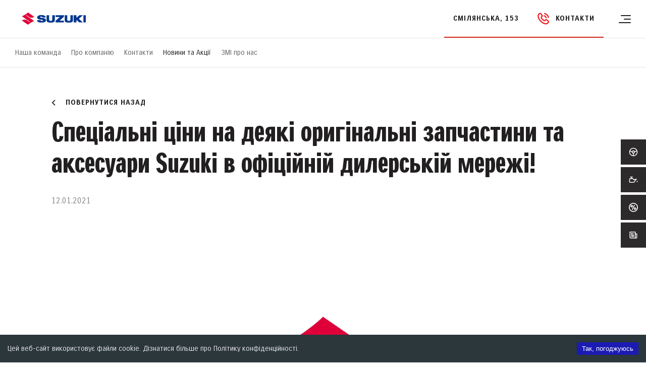

--- FILE ---
content_type: text/html; charset=utf-8
request_url: https://suzuki-kolos.ck.ua/about-us/news/cpecialni-cini-na-deyaki-originalni-zapchastini-ta-aksesuari-suzuki-v-oficijnij-dilerskij-merezhi/
body_size: 16331
content:
<!DOCTYPE html><html><head><script async="" src="https://www.googletagmanager.com/gtag/js?id=AW-1016462557"></script><script>
      window.dataLayer = window.dataLayer || [];
      function gtag(){dataLayer.push(arguments);}
      gtag('js', new Date());
      gtag('config', 'AW-1016462557');
      </script><meta charSet="UTF-8"/><title>Cпеціальні ціни на деякі оригінальні запчастини та аксесуари Suzuki в офіційній дилерській мережі!</title><meta name="viewport" content="width=device-width, initial-scale=1"/><link rel="shortcut icon" href="/favicon.ico"/><meta name="google-site-verification" content="RaT6VFIiJD5P0kpqUTGjffLOZXSHuPgAboT1OxZ902Y"/><meta name="next-head-count" content="7"/><link rel="preload" href="/_next/static/css/cd99fcbbd151a8a3.css" as="style"/><link rel="stylesheet" href="/_next/static/css/cd99fcbbd151a8a3.css" data-n-g=""/><link rel="preload" href="/_next/static/css/665435cd0dfe3201.css" as="style"/><link rel="stylesheet" href="/_next/static/css/665435cd0dfe3201.css" data-n-p=""/><link rel="preload" href="/_next/static/css/ee44d7fd04f7b4d0.css" as="style"/><link rel="stylesheet" href="/_next/static/css/ee44d7fd04f7b4d0.css"/><link rel="preload" href="/_next/static/css/d885dc164dec8710.css" as="style"/><link rel="stylesheet" href="/_next/static/css/d885dc164dec8710.css"/><link rel="preload" href="/_next/static/css/f2a605bad45107ca.css" as="style"/><link rel="stylesheet" href="/_next/static/css/f2a605bad45107ca.css"/><link rel="preload" href="/_next/static/css/69013393b10b30ba.css" as="style"/><link rel="stylesheet" href="/_next/static/css/69013393b10b30ba.css"/><noscript data-n-css=""></noscript><script defer="" nomodule="" src="/_next/static/chunks/polyfills-5cd94c89d3acac5f.js"></script><script defer="" src="/_next/static/chunks/7905.5df04bb36161d9fe.js"></script><script defer="" src="/_next/static/chunks/8258.95fd52d0bd8eb399.js"></script><script defer="" src="/_next/static/chunks/5490.364ccb0039f09c6c.js"></script><script defer="" src="/_next/static/chunks/7637.156ac7e8c7f56049.js"></script><script defer="" src="/_next/static/chunks/432.1395fc5bd8535f4f.js"></script><script src="/_next/static/chunks/webpack-17647e4fa3b02f98.js" defer=""></script><script src="/_next/static/chunks/framework-61f153c9de48eb77.js" defer=""></script><script src="/_next/static/chunks/main-8882fd9df7269e16.js" defer=""></script><script src="/_next/static/chunks/pages/_app-602987bea4749bdc.js" defer=""></script><script src="/_next/static/chunks/8107-4feb494270a6735e.js" defer=""></script><script src="/_next/static/chunks/4052-347d0a1669339123.js" defer=""></script><script src="/_next/static/chunks/pages/about-us/%5Bpage%5D/%5Bslug%5D-8cca5a4248bfbd5c.js" defer=""></script><script src="/_next/static/AeLg9rrA5HJHCbSdl9WdW/_buildManifest.js" defer=""></script><script src="/_next/static/AeLg9rrA5HJHCbSdl9WdW/_ssgManifest.js" defer=""></script><script src="/_next/static/AeLg9rrA5HJHCbSdl9WdW/_middlewareManifest.js" defer=""></script></head><body id="aside"><noscript>
                <iframe
                  src="https://www.googletagmanager.com/ns.html?id=AW-1016462557"
                  height="0"
                  width="0"
                  style="display:none;visibility:hidden">
                </iframe>
              </noscript><div id="__next" data-reactroot=""><div class=""><div><header class="Header_header___PGLF   " style="display:"><div class="Header_inner__0plJ4 header-inner"><div class="Header_header-row__qClgJ"><div class="Header_header-col__pHD_u"><a class="Header_logo-link__RooBs" href="/"><img src="/img/logo.svg" width="154" height="54" alt="logo"/></a><div class="Header_header-links__hhKeh"><div class="HeaderNavLink_nav-link__gdaPz   "><span class="HeaderNavLink_nav-link__name__VWFVl">Автомобілі</span><div id="overlay" class="HeaderNavLink_overlay__2grWO"></div><div class="HeaderNavLink_nav-link__vehicle-inner__1buQv"><div class="HeaderNavLink_vehicle-link-block__HB3Ds "><div class="HeaderLinkWithPictures_link-wr__SdKYK"><a class="HeaderLinkWithPictures_link__okpXN " href="/cars/vitara/"><div class="HeaderLinkWithPictures_link__img__usFA8"><span style="box-sizing:border-box;display:block;overflow:hidden;width:initial;height:initial;background:none;opacity:1;border:0;margin:0;padding:0;position:absolute;top:0;left:0;bottom:0;right:0"><img alt="suzuki" src="[data-uri]" decoding="async" data-nimg="fill" style="position:absolute;top:0;left:0;bottom:0;right:0;box-sizing:border-box;padding:0;border:none;margin:auto;display:block;width:0;height:0;min-width:100%;max-width:100%;min-height:100%;max-height:100%;object-fit:contain"/><noscript><img alt="suzuki" sizes="100vw" srcSet="/_next/image/?url=https%3A%2F%2Fa.storyblok.com%2Ff%2F110134%2F832x339%2F39c21036f9%2Fvitara_new_icon.png%2Fm%2F0x0%2Ffilters%3Aformat(webp)&amp;w=640&amp;q=75 640w, /_next/image/?url=https%3A%2F%2Fa.storyblok.com%2Ff%2F110134%2F832x339%2F39c21036f9%2Fvitara_new_icon.png%2Fm%2F0x0%2Ffilters%3Aformat(webp)&amp;w=750&amp;q=75 750w, /_next/image/?url=https%3A%2F%2Fa.storyblok.com%2Ff%2F110134%2F832x339%2F39c21036f9%2Fvitara_new_icon.png%2Fm%2F0x0%2Ffilters%3Aformat(webp)&amp;w=828&amp;q=75 828w, /_next/image/?url=https%3A%2F%2Fa.storyblok.com%2Ff%2F110134%2F832x339%2F39c21036f9%2Fvitara_new_icon.png%2Fm%2F0x0%2Ffilters%3Aformat(webp)&amp;w=1080&amp;q=75 1080w, /_next/image/?url=https%3A%2F%2Fa.storyblok.com%2Ff%2F110134%2F832x339%2F39c21036f9%2Fvitara_new_icon.png%2Fm%2F0x0%2Ffilters%3Aformat(webp)&amp;w=1200&amp;q=75 1200w, /_next/image/?url=https%3A%2F%2Fa.storyblok.com%2Ff%2F110134%2F832x339%2F39c21036f9%2Fvitara_new_icon.png%2Fm%2F0x0%2Ffilters%3Aformat(webp)&amp;w=1920&amp;q=75 1920w, /_next/image/?url=https%3A%2F%2Fa.storyblok.com%2Ff%2F110134%2F832x339%2F39c21036f9%2Fvitara_new_icon.png%2Fm%2F0x0%2Ffilters%3Aformat(webp)&amp;w=2048&amp;q=75 2048w, /_next/image/?url=https%3A%2F%2Fa.storyblok.com%2Ff%2F110134%2F832x339%2F39c21036f9%2Fvitara_new_icon.png%2Fm%2F0x0%2Ffilters%3Aformat(webp)&amp;w=3840&amp;q=75 3840w" src="/_next/image/?url=https%3A%2F%2Fa.storyblok.com%2Ff%2F110134%2F832x339%2F39c21036f9%2Fvitara_new_icon.png%2Fm%2F0x0%2Ffilters%3Aformat(webp)&amp;w=3840&amp;q=75" decoding="async" data-nimg="fill" style="position:absolute;top:0;left:0;bottom:0;right:0;box-sizing:border-box;padding:0;border:none;margin:auto;display:block;width:0;height:0;min-width:100%;max-width:100%;min-height:100%;max-height:100%;object-fit:contain" loading="lazy"/></noscript></span></div><div class="HeaderLinkWithPictures_link__text-wr__Mrm5w"><span class="HeaderLinkWithPictures_link__name__P0un7">Suzuki Vitara</span><span class="HeaderLinkWithPictures_link__price__wIy5a">від 899 900 грн</span><span class="HeaderLinkWithPictures_link__credit-info__ka5_E"> Кредит від 0,01% на 2 роки</span><div class="HeaderLinkWithPictures_link__pointer__O5MJY"><span class="HeaderLinkWithPictures_link__text__ych8R">Детальніше</span><svg width="8" height="12" viewBox="0 0 8 12" fill="none" xmlns="http://www.w3.org/2000/svg"><path d="M1 1L6 6L1 11" stroke="#221f20" stroke-width="2"></path></svg></div></div></a></div><div class="HeaderLinkWithPictures_link-wr__SdKYK"><a class="HeaderLinkWithPictures_link__okpXN " href="/cars/s-cross/"><div class="HeaderLinkWithPictures_link__img__usFA8"><span style="box-sizing:border-box;display:block;overflow:hidden;width:initial;height:initial;background:none;opacity:1;border:0;margin:0;padding:0;position:absolute;top:0;left:0;bottom:0;right:0"><img alt="suzuki" src="[data-uri]" decoding="async" data-nimg="fill" style="position:absolute;top:0;left:0;bottom:0;right:0;box-sizing:border-box;padding:0;border:none;margin:auto;display:block;width:0;height:0;min-width:100%;max-width:100%;min-height:100%;max-height:100%;object-fit:contain"/><noscript><img alt="suzuki" sizes="100vw" srcSet="/_next/image/?url=https%3A%2F%2Fa.storyblok.com%2Ff%2F110134%2F832x350%2F6a4cd8e648%2Fs-cross_image_1.png%2Fm%2F0x0%2Ffilters%3Aformat(webp)&amp;w=640&amp;q=75 640w, /_next/image/?url=https%3A%2F%2Fa.storyblok.com%2Ff%2F110134%2F832x350%2F6a4cd8e648%2Fs-cross_image_1.png%2Fm%2F0x0%2Ffilters%3Aformat(webp)&amp;w=750&amp;q=75 750w, /_next/image/?url=https%3A%2F%2Fa.storyblok.com%2Ff%2F110134%2F832x350%2F6a4cd8e648%2Fs-cross_image_1.png%2Fm%2F0x0%2Ffilters%3Aformat(webp)&amp;w=828&amp;q=75 828w, /_next/image/?url=https%3A%2F%2Fa.storyblok.com%2Ff%2F110134%2F832x350%2F6a4cd8e648%2Fs-cross_image_1.png%2Fm%2F0x0%2Ffilters%3Aformat(webp)&amp;w=1080&amp;q=75 1080w, /_next/image/?url=https%3A%2F%2Fa.storyblok.com%2Ff%2F110134%2F832x350%2F6a4cd8e648%2Fs-cross_image_1.png%2Fm%2F0x0%2Ffilters%3Aformat(webp)&amp;w=1200&amp;q=75 1200w, /_next/image/?url=https%3A%2F%2Fa.storyblok.com%2Ff%2F110134%2F832x350%2F6a4cd8e648%2Fs-cross_image_1.png%2Fm%2F0x0%2Ffilters%3Aformat(webp)&amp;w=1920&amp;q=75 1920w, /_next/image/?url=https%3A%2F%2Fa.storyblok.com%2Ff%2F110134%2F832x350%2F6a4cd8e648%2Fs-cross_image_1.png%2Fm%2F0x0%2Ffilters%3Aformat(webp)&amp;w=2048&amp;q=75 2048w, /_next/image/?url=https%3A%2F%2Fa.storyblok.com%2Ff%2F110134%2F832x350%2F6a4cd8e648%2Fs-cross_image_1.png%2Fm%2F0x0%2Ffilters%3Aformat(webp)&amp;w=3840&amp;q=75 3840w" src="/_next/image/?url=https%3A%2F%2Fa.storyblok.com%2Ff%2F110134%2F832x350%2F6a4cd8e648%2Fs-cross_image_1.png%2Fm%2F0x0%2Ffilters%3Aformat(webp)&amp;w=3840&amp;q=75" decoding="async" data-nimg="fill" style="position:absolute;top:0;left:0;bottom:0;right:0;box-sizing:border-box;padding:0;border:none;margin:auto;display:block;width:0;height:0;min-width:100%;max-width:100%;min-height:100%;max-height:100%;object-fit:contain" loading="lazy"/></noscript></span></div><div class="HeaderLinkWithPictures_link__text-wr__Mrm5w"><span class="HeaderLinkWithPictures_link__name__P0un7">Suzuki S-CROSS</span><span class="HeaderLinkWithPictures_link__price__wIy5a">від 976 000 грн</span><span class="HeaderLinkWithPictures_link__credit-info__ka5_E">Кредит від 0,01% на 2 роки</span><div class="HeaderLinkWithPictures_link__pointer__O5MJY"><span class="HeaderLinkWithPictures_link__text__ych8R">Детальніше</span><svg width="8" height="12" viewBox="0 0 8 12" fill="none" xmlns="http://www.w3.org/2000/svg"><path d="M1 1L6 6L1 11" stroke="#221f20" stroke-width="2"></path></svg></div></div></a></div><div class="HeaderLinkWithPictures_link-wr__SdKYK"><a class="HeaderLinkWithPictures_link__okpXN " href="/cars/swift/"><div class="HeaderLinkWithPictures_link__img__usFA8"><span style="box-sizing:border-box;display:block;overflow:hidden;width:initial;height:initial;background:none;opacity:1;border:0;margin:0;padding:0;position:absolute;top:0;left:0;bottom:0;right:0"><img alt="suzuki" src="[data-uri]" decoding="async" data-nimg="fill" style="position:absolute;top:0;left:0;bottom:0;right:0;box-sizing:border-box;padding:0;border:none;margin:auto;display:block;width:0;height:0;min-width:100%;max-width:100%;min-height:100%;max-height:100%;object-fit:contain"/><noscript><img alt="suzuki" sizes="100vw" srcSet="/_next/image/?url=https%3A%2F%2Fa.storyblok.com%2Ff%2F110134%2F836x370%2F71d114a7ca%2Fswift_icon_new.png%2Fm%2F0x0%2Ffilters%3Aformat(webp)&amp;w=640&amp;q=75 640w, /_next/image/?url=https%3A%2F%2Fa.storyblok.com%2Ff%2F110134%2F836x370%2F71d114a7ca%2Fswift_icon_new.png%2Fm%2F0x0%2Ffilters%3Aformat(webp)&amp;w=750&amp;q=75 750w, /_next/image/?url=https%3A%2F%2Fa.storyblok.com%2Ff%2F110134%2F836x370%2F71d114a7ca%2Fswift_icon_new.png%2Fm%2F0x0%2Ffilters%3Aformat(webp)&amp;w=828&amp;q=75 828w, /_next/image/?url=https%3A%2F%2Fa.storyblok.com%2Ff%2F110134%2F836x370%2F71d114a7ca%2Fswift_icon_new.png%2Fm%2F0x0%2Ffilters%3Aformat(webp)&amp;w=1080&amp;q=75 1080w, /_next/image/?url=https%3A%2F%2Fa.storyblok.com%2Ff%2F110134%2F836x370%2F71d114a7ca%2Fswift_icon_new.png%2Fm%2F0x0%2Ffilters%3Aformat(webp)&amp;w=1200&amp;q=75 1200w, /_next/image/?url=https%3A%2F%2Fa.storyblok.com%2Ff%2F110134%2F836x370%2F71d114a7ca%2Fswift_icon_new.png%2Fm%2F0x0%2Ffilters%3Aformat(webp)&amp;w=1920&amp;q=75 1920w, /_next/image/?url=https%3A%2F%2Fa.storyblok.com%2Ff%2F110134%2F836x370%2F71d114a7ca%2Fswift_icon_new.png%2Fm%2F0x0%2Ffilters%3Aformat(webp)&amp;w=2048&amp;q=75 2048w, /_next/image/?url=https%3A%2F%2Fa.storyblok.com%2Ff%2F110134%2F836x370%2F71d114a7ca%2Fswift_icon_new.png%2Fm%2F0x0%2Ffilters%3Aformat(webp)&amp;w=3840&amp;q=75 3840w" src="/_next/image/?url=https%3A%2F%2Fa.storyblok.com%2Ff%2F110134%2F836x370%2F71d114a7ca%2Fswift_icon_new.png%2Fm%2F0x0%2Ffilters%3Aformat(webp)&amp;w=3840&amp;q=75" decoding="async" data-nimg="fill" style="position:absolute;top:0;left:0;bottom:0;right:0;box-sizing:border-box;padding:0;border:none;margin:auto;display:block;width:0;height:0;min-width:100%;max-width:100%;min-height:100%;max-height:100%;object-fit:contain" loading="lazy"/></noscript></span></div><div class="HeaderLinkWithPictures_link__text-wr__Mrm5w"><span class="HeaderLinkWithPictures_link__name__P0un7">Suzuki Swift</span><span class="HeaderLinkWithPictures_link__price__wIy5a">від 764 000 грн</span><span class="HeaderLinkWithPictures_link__credit-info__ka5_E">Кредит від 0,01% на 2 роки</span><div class="HeaderLinkWithPictures_link__pointer__O5MJY"><span class="HeaderLinkWithPictures_link__text__ych8R">Детальніше</span><svg width="8" height="12" viewBox="0 0 8 12" fill="none" xmlns="http://www.w3.org/2000/svg"><path d="M1 1L6 6L1 11" stroke="#221f20" stroke-width="2"></path></svg></div></div></a></div><div class="HeaderLinkWithPictures_link-wr__SdKYK"><a class="HeaderLinkWithPictures_link__okpXN " href="/cars/jimny/"><div class="HeaderLinkWithPictures_link__img__usFA8"><span style="box-sizing:border-box;display:block;overflow:hidden;width:initial;height:initial;background:none;opacity:1;border:0;margin:0;padding:0;position:absolute;top:0;left:0;bottom:0;right:0"><img alt="suzuki" src="[data-uri]" decoding="async" data-nimg="fill" style="position:absolute;top:0;left:0;bottom:0;right:0;box-sizing:border-box;padding:0;border:none;margin:auto;display:block;width:0;height:0;min-width:100%;max-width:100%;min-height:100%;max-height:100%;object-fit:contain"/><noscript><img alt="suzuki" sizes="100vw" srcSet="/_next/image/?url=https%3A%2F%2Fa.storyblok.com%2Ff%2F110134%2F442x226%2F126047f0c3%2Fjimny.png%2Fm%2F0x0%2Ffilters%3Aformat(webp)&amp;w=640&amp;q=75 640w, /_next/image/?url=https%3A%2F%2Fa.storyblok.com%2Ff%2F110134%2F442x226%2F126047f0c3%2Fjimny.png%2Fm%2F0x0%2Ffilters%3Aformat(webp)&amp;w=750&amp;q=75 750w, /_next/image/?url=https%3A%2F%2Fa.storyblok.com%2Ff%2F110134%2F442x226%2F126047f0c3%2Fjimny.png%2Fm%2F0x0%2Ffilters%3Aformat(webp)&amp;w=828&amp;q=75 828w, /_next/image/?url=https%3A%2F%2Fa.storyblok.com%2Ff%2F110134%2F442x226%2F126047f0c3%2Fjimny.png%2Fm%2F0x0%2Ffilters%3Aformat(webp)&amp;w=1080&amp;q=75 1080w, /_next/image/?url=https%3A%2F%2Fa.storyblok.com%2Ff%2F110134%2F442x226%2F126047f0c3%2Fjimny.png%2Fm%2F0x0%2Ffilters%3Aformat(webp)&amp;w=1200&amp;q=75 1200w, /_next/image/?url=https%3A%2F%2Fa.storyblok.com%2Ff%2F110134%2F442x226%2F126047f0c3%2Fjimny.png%2Fm%2F0x0%2Ffilters%3Aformat(webp)&amp;w=1920&amp;q=75 1920w, /_next/image/?url=https%3A%2F%2Fa.storyblok.com%2Ff%2F110134%2F442x226%2F126047f0c3%2Fjimny.png%2Fm%2F0x0%2Ffilters%3Aformat(webp)&amp;w=2048&amp;q=75 2048w, /_next/image/?url=https%3A%2F%2Fa.storyblok.com%2Ff%2F110134%2F442x226%2F126047f0c3%2Fjimny.png%2Fm%2F0x0%2Ffilters%3Aformat(webp)&amp;w=3840&amp;q=75 3840w" src="/_next/image/?url=https%3A%2F%2Fa.storyblok.com%2Ff%2F110134%2F442x226%2F126047f0c3%2Fjimny.png%2Fm%2F0x0%2Ffilters%3Aformat(webp)&amp;w=3840&amp;q=75" decoding="async" data-nimg="fill" style="position:absolute;top:0;left:0;bottom:0;right:0;box-sizing:border-box;padding:0;border:none;margin:auto;display:block;width:0;height:0;min-width:100%;max-width:100%;min-height:100%;max-height:100%;object-fit:contain" loading="lazy"/></noscript></span></div><div class="HeaderLinkWithPictures_link__text-wr__Mrm5w"><span class="HeaderLinkWithPictures_link__name__P0un7">Suzuki Jimny</span><span class="HeaderLinkWithPictures_link__price__wIy5a">від 947 000 грн</span><span class="HeaderLinkWithPictures_link__credit-info__ka5_E"> Кредит від 0,01% на 2 роки</span><div class="HeaderLinkWithPictures_link__pointer__O5MJY"><span class="HeaderLinkWithPictures_link__text__ych8R">Детальніше</span><svg width="8" height="12" viewBox="0 0 8 12" fill="none" xmlns="http://www.w3.org/2000/svg"><path d="M1 1L6 6L1 11" stroke="#221f20" stroke-width="2"></path></svg></div></div></a></div></div></div></div><div class="HeaderNavLink_nav-link__gdaPz   "><span class="HeaderNavLink_nav-link__name__VWFVl">Покупка</span><div id="overlay" class="HeaderNavLink_overlay__2grWO"></div><div class="HeaderNavLink_nav-link__inner__0uhXu"><ul class="HeaderNavLink_nav-link__list__cXPGA "><li class="HeaderNavLink_nav-link__item__P_4oq"><a class="HeaderNavLink_link__raIE_" href="/buyers/for-corporate-clients/">Корпоративним клієнтам</a></li><li class="HeaderNavLink_nav-link__item__P_4oq"><a class="HeaderNavLink_link__raIE_" href="/buyers/partner-banks/">Банки-партнери</a></li><li class="HeaderNavLink_nav-link__item__P_4oq"><a class="HeaderNavLink_link__raIE_" href="/buyers/test-drive/">Запис на тест-драйв</a></li></ul></div></div><div class="HeaderNavLink_nav-link__gdaPz   "><span class="HeaderNavLink_nav-link__name__VWFVl">Сервіс</span><div id="overlay" class="HeaderNavLink_overlay__2grWO"></div><div class="HeaderNavLink_nav-link__inner__0uhXu"><ul class="HeaderNavLink_nav-link__list__cXPGA HeaderNavLink_nav-link__list--max-height-fix__k2xWf"><li class="HeaderNavLink_nav-link__item__P_4oq"><a class="HeaderNavLink_link__raIE_" href="/service/official-service/">Офіційний сервіс</a></li><li class="HeaderNavLink_nav-link__item__P_4oq"><a class="HeaderNavLink_link__raIE_" href="/service/spare-parts/">Запасні частини</a></li><li class="HeaderNavLink_nav-link__item__P_4oq"><a class="HeaderNavLink_link__raIE_" href="/service/accessories/">Аксесуари</a></li><li class="HeaderNavLink_nav-link__item__P_4oq"><a class="HeaderNavLink_link__raIE_" href="/service/suzuki-assistance/">Suzuki Assistance</a></li><li class="HeaderNavLink_nav-link__item__P_4oq"><a class="HeaderNavLink_link__raIE_" href="/service/warranty/">Гарантія</a></li><li class="HeaderNavLink_nav-link__item__P_4oq"><a class="HeaderNavLink_link__raIE_" href="/service/holder-program/">Програма лояльності</a></li><li class="HeaderNavLink_nav-link__item__P_4oq"><a class="HeaderNavLink_link__raIE_" href="/service/holder-service/">Обслуговування</a></li></ul></div></div><div class="HeaderNavLink_nav-link__gdaPz  HeaderNavLink_nav-link--active__1AAVr "><span class="HeaderNavLink_nav-link__name__VWFVl">Про нас</span><div id="overlay" class="HeaderNavLink_overlay__2grWO"></div><div class="HeaderNavLink_nav-link__inner__0uhXu"><ul class="HeaderNavLink_nav-link__list__cXPGA "><li class="HeaderNavLink_nav-link__item__P_4oq"><a class="HeaderNavLink_link__raIE_" href="/about-us/our-team/">Наша команда</a></li><li class="HeaderNavLink_nav-link__item__P_4oq"><a class="HeaderNavLink_link__raIE_" href="/about-us/about-company/">Про компанію</a></li><li class="HeaderNavLink_nav-link__item__P_4oq"><a class="HeaderNavLink_link__raIE_" href="/about-us/contacts/">Контакти</a></li><li class="HeaderNavLink_nav-link__item__P_4oq"><a class="HeaderNavLink_link__raIE_" href="/about-us/news/">Новини та Акції</a></li><li class="HeaderNavLink_nav-link__item__P_4oq"><a class="HeaderNavLink_link__raIE_" href="/about-us/media/">ЗМІ про нас</a></li></ul></div></div></div></div></div><a href="/"><img class="Header_header-logo-mobile__fCp0N" src="/img/logo.svg" width="113" height="22" alt="logo"/></a><div class="Header_contactsBlock__38RKo"><div><button class="HeaderAnchorLink_anchor-link__Cy3Mj ">Смілянська, 153</button></div><div class="HeaderPhoneList_headerPhoneList__bfFWx "><button id="header-phone-list" class="HeaderPhoneList_toggleBtn__eIFJ0"><img src="/img/icon-phone-header.svg" width="24" height="24" alt="map pin icon"/><span class="HeaderPhoneList_btnLabel__Ic8Ft">Контакти</span></button><ul class="HeaderPhoneList_list__s0qAQ "><li class="HeaderPhoneList_item__FzzJY"><a rel="nofollow" class="HeaderPhoneList_link__gZkIe" href="tel:+ 38 067 405 26 29">+ 38 067 405 26 29</a></li><li class="HeaderPhoneList_item__FzzJY"><a rel="nofollow" class="HeaderPhoneList_link__gZkIe" href="tel:+38 067 474 72 76">+38 067 474 72 76</a></li></ul></div></div><div class="HeaderNavMobile_mobile-nav__Mg1V9 "><div class="Hamburger_hamburger__edZEY  "><div class="Hamburger_hamburger-box__4rcD1"><div class="Hamburger_hamburger-inner__IqLTU "></div></div></div></div></div></header><main class="root"><div><div class="DynamicNavBetweenPages_nav__71Xcg DynamicNavBetweenPages_nav--white-mod__1iii2
        
        " style="display:"><div class="DynamicNavBetweenPages_nav-header__5Li0Q  undefined "><div class="DynamicNavBetweenPages_nav-header__items__ux_wf"><span class="DynamicNavBetweenPages_nav-header__link__qHPce   undefined">Новини та Акції</span><button class="DynamicNavBetweenPages_nav-header__btn__I_2vz"><svg class="DynamicNavBetweenPages_nav-header__btn-svg__b09UN" width="12" height="8" viewBox="0 0 12 8" fill="none" xmlns="http://www.w3.org/2000/svg"><path d="M11 1.5L6 6.5L1 1.5" stroke="white" stroke-width="2"></path></svg></button></div></div><ul class="DynamicNavBetweenPages_nav-links-list__VrRmr"><li><a class="DynamicNavBetweenPages_nav-link__TnaHN  undefined" href="/about-us/our-team/">Наша команда</a></li><li><a class="DynamicNavBetweenPages_nav-link__TnaHN  undefined" href="/about-us/about-company/">Про компанію</a></li><li><a class="DynamicNavBetweenPages_nav-link__TnaHN  undefined" href="/about-us/contacts/">Контакти</a></li><li><a class="DynamicNavBetweenPages_nav-link__TnaHN DynamicNavBetweenPages_nav-link--active__2Nov_ undefined" href="/about-us/news/">Новини та Акції</a></li><li><a class="DynamicNavBetweenPages_nav-link__TnaHN  undefined" href="/about-us/media/">ЗМІ про нас</a></li></ul></div><div class="container   " id="containerf0be0dd7-cc27-4031-869c-2d3a9808fe5f"><section class="DynamicNewsContent_news-content__hR3wB"><div class="DynamicNewsContent_news-content__inner__MslOo"><div><a class="DynamicNewsContent_left-content__link__vF2sx" href="/about-us/news/"><svg class="DynamicNewsContent_left-content__link-svg__K8T5_" width="9" height="14" viewBox="0 0 9 14" fill="none" xmlns="http://www.w3.org/2000/svg"><path d="M8 13L2 7L8 1" stroke="#221f20" stroke-width="2"></path></svg><span>Повернутися назад</span></a><h1 class="DynamicNewsContent_left-content__title__OvYW4">Cпеціальні ціни на деякі оригінальні запчастини та аксесуари Suzuki в офіційній дилерській мережі!</h1><span class="DynamicNewsContent_left-content__date__Gx_r9">12.01.2021</span><div class="DynamicNewsContent_left-content__desc__26DGM"><div class="richtext-content-block   "><div><p><b>Спеціально для власників SUZUKI, ДП &quot;Авто Інтернешнл&quot; оголошує розпродаж та зниження цін до 90%* на деякі оригінальні запчастини та аксесуари SUZUKI в офіційній дилерській мережі в період з 1 січня 2021 року по 31 грудня 2021 року.</b></p><p>Склад акційних запасних частин і аксесуарів SUZUKI обмежений і їх кількість чітко визначена. З детальним переліком запасних частин і аксесуарів SUZUKI за спеціальними цінами Ви можете ознайомитися за <a href="https://suzuki.ua/Content/CmsFile/ua/main__%D0%9F%D1%80%D0%B0%D0%B9%D1%81_%D1%80%D0%BE%D0%B7%D0%BF%D1%80%D0%BE%D0%B4%D0%B0%D0%B6%2001.01.2021.xlsx"><u>посиланням</u></a>.</p><p>Для отримання більш детальної інформації зверніться до персоналу <a href="https://suzuki.ua/#/car/buyers/dealers"><u>офіційних дилерів SUZUKI</u></a>.</p></div></div><div class="richtext-content-block footnote "><div><p><i>* Під знижкою розуміється зниження ціни товару протягом обмеженого періоду часу на чітко визначені товари.</i></p></div></div></div></div><div class="DynamicNewsContent_right-content__wipua"><div class="DynamicNewsContent_right-content__poster__kWWlV"><img src="https://a.storyblok.com/f/110134/2000x1250/51ca4c70da/news-placeholder.png/m/0x0/filters:format(webp)"/></div><div class="DynamicNewsContent_right-content__desc__iQfuD"><div class="richtext-content-block   "><div><p><b>Спеціально для власників SUZUKI, ДП &quot;Авто Інтернешнл&quot; оголошує розпродаж та зниження цін до 90%* на деякі оригінальні запчастини та аксесуари SUZUKI в офіційній дилерській мережі в період з 1 січня 2021 року по 31 грудня 2021 року.</b></p><p>Склад акційних запасних частин і аксесуарів SUZUKI обмежений і їх кількість чітко визначена. З детальним переліком запасних частин і аксесуарів SUZUKI за спеціальними цінами Ви можете ознайомитися за <a href="https://suzuki.ua/Content/CmsFile/ua/main__%D0%9F%D1%80%D0%B0%D0%B9%D1%81_%D1%80%D0%BE%D0%B7%D0%BF%D1%80%D0%BE%D0%B4%D0%B0%D0%B6%2001.01.2021.xlsx"><u>посиланням</u></a>.</p><p>Для отримання більш детальної інформації зверніться до персоналу <a href="https://suzuki.ua/#/car/buyers/dealers"><u>офіційних дилерів SUZUKI</u></a>.</p></div></div><div class="DynamicNewsContent_right-content__desc_footnote__W418_"><div class="richtext-content-block footnote "><div><p><i>* Під знижкою розуміється зниження ціни товару протягом обмеженого періоду часу на чітко визначені товари.</i></p></div></div></div></div></div></div></section></div><div class="container   container--mY-default" id="container70d8270d-edc5-468a-a69b-c414c5a68bd4"><div class="DynamicVehicleNewsSlider_slider-wr__8NkI6 DynamicVehicleNewsSlider_slider-wr--adapt-for-news-page__NJ8jY vehicle-news-slider"><h2 class="DynamicVehicleNewsSlider_title--adapt-for-news-page__gVrB_"></h2><div class="DynamicVehicleNewsSlider_vehicle-news-list__qqyud"><a href="https://www.youtube.com/watch?v=HZ9W5xFBkJs" class="DynamicVehicleNewsSlider_slide__6hGWt" target="_blank" rel="noreferrer"><div class="DynamicVehicleNewsSlider_slide-image__XRR5s"><span style="box-sizing:border-box;display:block;overflow:hidden;width:initial;height:initial;background:none;opacity:1;border:0;margin:0;padding:0;position:absolute;top:0;left:0;bottom:0;right:0"><img alt="" src="[data-uri]" decoding="async" data-nimg="fill" style="position:absolute;top:0;left:0;bottom:0;right:0;box-sizing:border-box;padding:0;border:none;margin:auto;display:block;width:0;height:0;min-width:100%;max-width:100%;min-height:100%;max-height:100%;object-fit:cover"/><noscript><img alt="" sizes="100vw" srcSet="/_next/image/?url=https%3A%2F%2Fa.storyblok.com%2Ff%2F110134%2F360x180%2Fdd43b64460%2F05_turechina.png%2Fm%2F0x0%2Ffilters%3Aformat(webp)&amp;w=640&amp;q=75 640w, /_next/image/?url=https%3A%2F%2Fa.storyblok.com%2Ff%2F110134%2F360x180%2Fdd43b64460%2F05_turechina.png%2Fm%2F0x0%2Ffilters%3Aformat(webp)&amp;w=750&amp;q=75 750w, /_next/image/?url=https%3A%2F%2Fa.storyblok.com%2Ff%2F110134%2F360x180%2Fdd43b64460%2F05_turechina.png%2Fm%2F0x0%2Ffilters%3Aformat(webp)&amp;w=828&amp;q=75 828w, /_next/image/?url=https%3A%2F%2Fa.storyblok.com%2Ff%2F110134%2F360x180%2Fdd43b64460%2F05_turechina.png%2Fm%2F0x0%2Ffilters%3Aformat(webp)&amp;w=1080&amp;q=75 1080w, /_next/image/?url=https%3A%2F%2Fa.storyblok.com%2Ff%2F110134%2F360x180%2Fdd43b64460%2F05_turechina.png%2Fm%2F0x0%2Ffilters%3Aformat(webp)&amp;w=1200&amp;q=75 1200w, /_next/image/?url=https%3A%2F%2Fa.storyblok.com%2Ff%2F110134%2F360x180%2Fdd43b64460%2F05_turechina.png%2Fm%2F0x0%2Ffilters%3Aformat(webp)&amp;w=1920&amp;q=75 1920w, /_next/image/?url=https%3A%2F%2Fa.storyblok.com%2Ff%2F110134%2F360x180%2Fdd43b64460%2F05_turechina.png%2Fm%2F0x0%2Ffilters%3Aformat(webp)&amp;w=2048&amp;q=75 2048w, /_next/image/?url=https%3A%2F%2Fa.storyblok.com%2Ff%2F110134%2F360x180%2Fdd43b64460%2F05_turechina.png%2Fm%2F0x0%2Ffilters%3Aformat(webp)&amp;w=3840&amp;q=75 3840w" src="/_next/image/?url=https%3A%2F%2Fa.storyblok.com%2Ff%2F110134%2F360x180%2Fdd43b64460%2F05_turechina.png%2Fm%2F0x0%2Ffilters%3Aformat(webp)&amp;w=3840&amp;q=75" decoding="async" data-nimg="fill" style="position:absolute;top:0;left:0;bottom:0;right:0;box-sizing:border-box;padding:0;border:none;margin:auto;display:block;width:0;height:0;min-width:100%;max-width:100%;min-height:100%;max-height:100%;object-fit:cover" loading="lazy"/></noscript></span></div><h3 class="DynamicVehicleNewsSlider_slide-title__9BTcX">Туреччина 2021. На машині по Туреччині! Анталія-Стамбул. Подорож на авто. VeddroShow.</h3><div class="DynamicVehicleNewsSlider_slide-link__7eNU6"><div class="DynamicVehicleNewsSlider_slide-link-text__t2H0F">ПЕРЕЙТИ НА <!-- -->www.youtube.com</div><svg width="8" height="12" viewBox="0 0 8 12" fill="none" xmlns="http://www.w3.org/2000/svg"><path d="M1 1L6 6L1 11" stroke="#221F20" stroke-width="2"></path></svg></div></a><a href="https://nv.ua/auto/test-drive/suzuki-jimny-50138587.html" class="DynamicVehicleNewsSlider_slide__6hGWt" target="_blank" rel="noreferrer"><div class="DynamicVehicleNewsSlider_slide-image__XRR5s"><span style="box-sizing:border-box;display:block;overflow:hidden;width:initial;height:initial;background:none;opacity:1;border:0;margin:0;padding:0;position:absolute;top:0;left:0;bottom:0;right:0"><img alt="" src="[data-uri]" decoding="async" data-nimg="fill" style="position:absolute;top:0;left:0;bottom:0;right:0;box-sizing:border-box;padding:0;border:none;margin:auto;display:block;width:0;height:0;min-width:100%;max-width:100%;min-height:100%;max-height:100%;object-fit:cover"/><noscript><img alt="" sizes="100vw" srcSet="/_next/image/?url=https%3A%2F%2Fa.storyblok.com%2Ff%2F110134%2F360x180%2Fd42897b70a%2F11_four-reasons.png%2Fm%2F0x0%2Ffilters%3Aformat(webp)&amp;w=640&amp;q=75 640w, /_next/image/?url=https%3A%2F%2Fa.storyblok.com%2Ff%2F110134%2F360x180%2Fd42897b70a%2F11_four-reasons.png%2Fm%2F0x0%2Ffilters%3Aformat(webp)&amp;w=750&amp;q=75 750w, /_next/image/?url=https%3A%2F%2Fa.storyblok.com%2Ff%2F110134%2F360x180%2Fd42897b70a%2F11_four-reasons.png%2Fm%2F0x0%2Ffilters%3Aformat(webp)&amp;w=828&amp;q=75 828w, /_next/image/?url=https%3A%2F%2Fa.storyblok.com%2Ff%2F110134%2F360x180%2Fd42897b70a%2F11_four-reasons.png%2Fm%2F0x0%2Ffilters%3Aformat(webp)&amp;w=1080&amp;q=75 1080w, /_next/image/?url=https%3A%2F%2Fa.storyblok.com%2Ff%2F110134%2F360x180%2Fd42897b70a%2F11_four-reasons.png%2Fm%2F0x0%2Ffilters%3Aformat(webp)&amp;w=1200&amp;q=75 1200w, /_next/image/?url=https%3A%2F%2Fa.storyblok.com%2Ff%2F110134%2F360x180%2Fd42897b70a%2F11_four-reasons.png%2Fm%2F0x0%2Ffilters%3Aformat(webp)&amp;w=1920&amp;q=75 1920w, /_next/image/?url=https%3A%2F%2Fa.storyblok.com%2Ff%2F110134%2F360x180%2Fd42897b70a%2F11_four-reasons.png%2Fm%2F0x0%2Ffilters%3Aformat(webp)&amp;w=2048&amp;q=75 2048w, /_next/image/?url=https%3A%2F%2Fa.storyblok.com%2Ff%2F110134%2F360x180%2Fd42897b70a%2F11_four-reasons.png%2Fm%2F0x0%2Ffilters%3Aformat(webp)&amp;w=3840&amp;q=75 3840w" src="/_next/image/?url=https%3A%2F%2Fa.storyblok.com%2Ff%2F110134%2F360x180%2Fd42897b70a%2F11_four-reasons.png%2Fm%2F0x0%2Ffilters%3Aformat(webp)&amp;w=3840&amp;q=75" decoding="async" data-nimg="fill" style="position:absolute;top:0;left:0;bottom:0;right:0;box-sizing:border-box;padding:0;border:none;margin:auto;display:block;width:0;height:0;min-width:100%;max-width:100%;min-height:100%;max-height:100%;object-fit:cover" loading="lazy"/></noscript></span></div><h3 class="DynamicVehicleNewsSlider_slide-title__9BTcX">Suzuki Jimny - чотири причини купити і дві причини цього не робити</h3><div class="DynamicVehicleNewsSlider_slide-link__7eNU6"><div class="DynamicVehicleNewsSlider_slide-link-text__t2H0F">ПЕРЕЙТИ НА <!-- -->nv.ua</div><svg width="8" height="12" viewBox="0 0 8 12" fill="none" xmlns="http://www.w3.org/2000/svg"><path d="M1 1L6 6L1 11" stroke="#221F20" stroke-width="2"></path></svg></div></a><a href="https://fakty.com.ua/ru/lifestyle/auto/20210309-test-drajv-suzuki-ignis-krosover-u-miniatyuri/?fbclid=IwAR3SOV7sRgvHRI2oL1TELccLaMWa2RnSx2dpdsk_XXo0Z4L4FwbdFJvYtFk" class="DynamicVehicleNewsSlider_slide__6hGWt" target="_blank" rel="noreferrer"><div class="DynamicVehicleNewsSlider_slide-image__XRR5s"><span style="box-sizing:border-box;display:block;overflow:hidden;width:initial;height:initial;background:none;opacity:1;border:0;margin:0;padding:0;position:absolute;top:0;left:0;bottom:0;right:0"><img alt="" src="[data-uri]" decoding="async" data-nimg="fill" style="position:absolute;top:0;left:0;bottom:0;right:0;box-sizing:border-box;padding:0;border:none;margin:auto;display:block;width:0;height:0;min-width:100%;max-width:100%;min-height:100%;max-height:100%;object-fit:cover"/><noscript><img alt="" sizes="100vw" srcSet="/_next/image/?url=https%3A%2F%2Fa.storyblok.com%2Ff%2F110134%2F360x180%2F8c7ace5b1c%2F08_test-drive.png%2Fm%2F0x0%2Ffilters%3Aformat(webp)&amp;w=640&amp;q=75 640w, /_next/image/?url=https%3A%2F%2Fa.storyblok.com%2Ff%2F110134%2F360x180%2F8c7ace5b1c%2F08_test-drive.png%2Fm%2F0x0%2Ffilters%3Aformat(webp)&amp;w=750&amp;q=75 750w, /_next/image/?url=https%3A%2F%2Fa.storyblok.com%2Ff%2F110134%2F360x180%2F8c7ace5b1c%2F08_test-drive.png%2Fm%2F0x0%2Ffilters%3Aformat(webp)&amp;w=828&amp;q=75 828w, /_next/image/?url=https%3A%2F%2Fa.storyblok.com%2Ff%2F110134%2F360x180%2F8c7ace5b1c%2F08_test-drive.png%2Fm%2F0x0%2Ffilters%3Aformat(webp)&amp;w=1080&amp;q=75 1080w, /_next/image/?url=https%3A%2F%2Fa.storyblok.com%2Ff%2F110134%2F360x180%2F8c7ace5b1c%2F08_test-drive.png%2Fm%2F0x0%2Ffilters%3Aformat(webp)&amp;w=1200&amp;q=75 1200w, /_next/image/?url=https%3A%2F%2Fa.storyblok.com%2Ff%2F110134%2F360x180%2F8c7ace5b1c%2F08_test-drive.png%2Fm%2F0x0%2Ffilters%3Aformat(webp)&amp;w=1920&amp;q=75 1920w, /_next/image/?url=https%3A%2F%2Fa.storyblok.com%2Ff%2F110134%2F360x180%2F8c7ace5b1c%2F08_test-drive.png%2Fm%2F0x0%2Ffilters%3Aformat(webp)&amp;w=2048&amp;q=75 2048w, /_next/image/?url=https%3A%2F%2Fa.storyblok.com%2Ff%2F110134%2F360x180%2F8c7ace5b1c%2F08_test-drive.png%2Fm%2F0x0%2Ffilters%3Aformat(webp)&amp;w=3840&amp;q=75 3840w" src="/_next/image/?url=https%3A%2F%2Fa.storyblok.com%2Ff%2F110134%2F360x180%2F8c7ace5b1c%2F08_test-drive.png%2Fm%2F0x0%2Ffilters%3Aformat(webp)&amp;w=3840&amp;q=75" decoding="async" data-nimg="fill" style="position:absolute;top:0;left:0;bottom:0;right:0;box-sizing:border-box;padding:0;border:none;margin:auto;display:block;width:0;height:0;min-width:100%;max-width:100%;min-height:100%;max-height:100%;object-fit:cover" loading="lazy"/></noscript></span></div><h3 class="DynamicVehicleNewsSlider_slide-title__9BTcX">Тест-драйв Suzuki Ignis: кросовер в мініатюрі</h3><div class="DynamicVehicleNewsSlider_slide-link__7eNU6"><div class="DynamicVehicleNewsSlider_slide-link-text__t2H0F">ПЕРЕЙТИ НА <!-- -->fakty.com.ua</div><svg width="8" height="12" viewBox="0 0 8 12" fill="none" xmlns="http://www.w3.org/2000/svg"><path d="M1 1L6 6L1 11" stroke="#221F20" stroke-width="2"></path></svg></div></a></div></div></div></div></main><footer class="Footer_footer__4akbQ"><div class="Footer_footer-row__QOHiW"><div class="FooterNavMobile_footer-links__vEFUP "><div class="FooterNavMobile_nav-item__TCOAF FooterNavMobile_nav-item--is-open__HI78T"><div class="FooterNavMobile_nav-item-head__qhcDh"><div class="FooterNavMobile_nav-item-category__29mqG">Автомобілі</div><svg class="FooterNavMobile_nav-item-icon__9k0Hs" width="12" height="12" viewBox="0 0 12 12" fill="none" xmlns="http://www.w3.org/2000/svg"><rect x="5" y="1" width="2" height="10" fill="white"></rect><rect x="11" y="5" width="2" height="10" transform="rotate(90 11 5)" fill="white"></rect></svg></div><div class="FooterNavMobile_nav-item-inner__5VMEO"><ul><li class="FooterNavMobile_inner-link-wr__bHD0I"><a href="/cars/vitara/">Vitara</a></li><li class="FooterNavMobile_inner-link-wr__bHD0I"><a href="/cars/jimny/">Jimny</a></li><li class="FooterNavMobile_inner-link-wr__bHD0I"><a href="/cars/swift/">Swift</a></li><li class="FooterNavMobile_inner-link-wr__bHD0I"><a href="/cars/s-cross/">S-CROSS</a></li></ul></div></div><div class="FooterNavMobile_nav-item__TCOAF "><div class="FooterNavMobile_nav-item-head__qhcDh"><div class="FooterNavMobile_nav-item-category__29mqG">Покупка</div><svg class="FooterNavMobile_nav-item-icon__9k0Hs" width="12" height="12" viewBox="0 0 12 12" fill="none" xmlns="http://www.w3.org/2000/svg"><rect x="5" y="1" width="2" height="10" fill="white"></rect><rect x="11" y="5" width="2" height="10" transform="rotate(90 11 5)" fill="white"></rect></svg></div><div class="FooterNavMobile_nav-item-inner__5VMEO"><ul><li class="FooterNavMobile_inner-link-wr__bHD0I"><a href="/buyers/for-corporate-clients/">Корпоративним клієнтам</a></li><li class="FooterNavMobile_inner-link-wr__bHD0I"><a href="/buyers/partner-banks/">Банки-партнери</a></li><li class="FooterNavMobile_inner-link-wr__bHD0I"><a href="/buyers/test-drive/">Запис на тест-драйв</a></li></ul></div></div><div class="FooterNavMobile_nav-item__TCOAF "><div class="FooterNavMobile_nav-item-head__qhcDh"><div class="FooterNavMobile_nav-item-category__29mqG">Сервіс</div><svg class="FooterNavMobile_nav-item-icon__9k0Hs" width="12" height="12" viewBox="0 0 12 12" fill="none" xmlns="http://www.w3.org/2000/svg"><rect x="5" y="1" width="2" height="10" fill="white"></rect><rect x="11" y="5" width="2" height="10" transform="rotate(90 11 5)" fill="white"></rect></svg></div><div class="FooterNavMobile_nav-item-inner__5VMEO"><ul><li class="FooterNavMobile_inner-link-wr__bHD0I"><a href="/service/official-service/">Офіційний сервіс</a></li><li class="FooterNavMobile_inner-link-wr__bHD0I"><a href="/service/spare-parts/">Запасні частини</a></li><li class="FooterNavMobile_inner-link-wr__bHD0I"><a href="/service/accessories/">Аксесуари</a></li><li class="FooterNavMobile_inner-link-wr__bHD0I"><a href="/service/suzuki-assistance/">Suzuki Assistance</a></li><li class="FooterNavMobile_inner-link-wr__bHD0I"><a href="/service/warranty/">Гарантія</a></li><li class="FooterNavMobile_inner-link-wr__bHD0I"><a href="/service/holder-program/">Програми лояльності</a></li><li class="FooterNavMobile_inner-link-wr__bHD0I"><a href="/service/holder-service/">Обслуговування</a></li></ul></div></div><div class="FooterNavMobile_nav-item__TCOAF "><div class="FooterNavMobile_nav-item-head__qhcDh"><div class="FooterNavMobile_nav-item-category__29mqG">Про нас</div><svg class="FooterNavMobile_nav-item-icon__9k0Hs" width="12" height="12" viewBox="0 0 12 12" fill="none" xmlns="http://www.w3.org/2000/svg"><rect x="5" y="1" width="2" height="10" fill="white"></rect><rect x="11" y="5" width="2" height="10" transform="rotate(90 11 5)" fill="white"></rect></svg></div><div class="FooterNavMobile_nav-item-inner__5VMEO"><ul><li class="FooterNavMobile_inner-link-wr__bHD0I"><a href="/about-us/our-team/">Наша команда</a></li><li class="FooterNavMobile_inner-link-wr__bHD0I"><a href="/about-us/about-company/">Про компанію</a></li><li class="FooterNavMobile_inner-link-wr__bHD0I"><a href="/about-us/contacts/">Контакти</a></li><li class="FooterNavMobile_inner-link-wr__bHD0I"><a href="/about-us/news/">Новини</a></li><li class="FooterNavMobile_inner-link-wr__bHD0I"><a href="/about-us/media/">ЗМІ про нас</a></li></ul></div></div></div><div class="Footer_footer-social-links-desktop__hPMVZ"><p class="Footer_footer-social-links-title__45wCL">Соцмережі:</p><div class="Footer_footer-social-links-wr__NQ9vE"><a href="https://www.instagram.com/suzukikolos/" target="_blank" rel="noreferrer"><img src="https://a.storyblok.com/f/139974/x/2ab34bfa5b/insta_white.svg" width="32" height="32" alt=""/></a><a href="https://www.facebook.com/suzukicherkasy/" target="_blank" rel="noreferrer"><img src="https://a.storyblok.com/f/139974/x/fd1527036a/fb_white.svg" width="32" height="32" alt=""/></a><a href="https://www.youtube.com/channel/UCIz9vsTlcILPHXG-Ib9HWYQ" target="_blank" rel="noreferrer"><img src="https://a.storyblok.com/f/139974/x/dd07fad7f6/youtube_white.svg" width="32" height="32" alt=""/></a></div><div class="Footer_footer-social-links-box__qKgtc"><span class="Footer_footer-social-links-box-name__7fDda">ТОВ &quot;КОЛОС-АВТО&quot;</span><span class="Footer_footer-social-links-box-address__fsUJK">Черкаси, вул. Смілянська, 153</span></div></div><div class="FooterNavDesktop_footer-links___4Rsb "><div class="FooterNavDesktop_category-wr__j8Dp7"><div class="FooterNavDesktop_category-label__SI_4o"><a href="/cars/">Автомобілі</a></div><ul><li class="FooterNavDesktop_sublink-wr__cVXWW"><a class="FooterNavDesktop_sublink-label__MRxRM" href="/cars/vitara/">Vitara</a></li><li class="FooterNavDesktop_sublink-wr__cVXWW"><a class="FooterNavDesktop_sublink-label__MRxRM" href="/cars/jimny/">Jimny</a></li><li class="FooterNavDesktop_sublink-wr__cVXWW"><a class="FooterNavDesktop_sublink-label__MRxRM" href="/cars/swift/">Swift</a></li><li class="FooterNavDesktop_sublink-wr__cVXWW"><a class="FooterNavDesktop_sublink-label__MRxRM" href="/cars/s-cross/">S-CROSS</a></li></ul></div><div class="FooterNavDesktop_category-wr__j8Dp7"><div class="FooterNavDesktop_category-label__SI_4o"><a href="/buyers/for-corporate-clients/">Покупка</a></div><ul><li class="FooterNavDesktop_sublink-wr__cVXWW"><a class="FooterNavDesktop_sublink-label__MRxRM" href="/buyers/for-corporate-clients/">Корпоративним клієнтам</a></li><li class="FooterNavDesktop_sublink-wr__cVXWW"><a class="FooterNavDesktop_sublink-label__MRxRM" href="/buyers/partner-banks/">Банки-партнери</a></li><li class="FooterNavDesktop_sublink-wr__cVXWW"><a class="FooterNavDesktop_sublink-label__MRxRM" href="/buyers/test-drive/">Запис на тест-драйв</a></li></ul></div><div class="FooterNavDesktop_category-wr__j8Dp7"><div class="FooterNavDesktop_category-label__SI_4o"><a href="/service/official-service/">Сервіс</a></div><ul><li class="FooterNavDesktop_sublink-wr__cVXWW"><a class="FooterNavDesktop_sublink-label__MRxRM" href="/service/official-service/">Офіційний сервіс</a></li><li class="FooterNavDesktop_sublink-wr__cVXWW"><a class="FooterNavDesktop_sublink-label__MRxRM" href="/service/spare-parts/">Запасні частини</a></li><li class="FooterNavDesktop_sublink-wr__cVXWW"><a class="FooterNavDesktop_sublink-label__MRxRM" href="/service/accessories/">Аксесуари</a></li><li class="FooterNavDesktop_sublink-wr__cVXWW"><a class="FooterNavDesktop_sublink-label__MRxRM" href="/service/suzuki-assistance/">Suzuki Assistance</a></li><li class="FooterNavDesktop_sublink-wr__cVXWW"><a class="FooterNavDesktop_sublink-label__MRxRM" href="/service/warranty/">Гарантія</a></li><li class="FooterNavDesktop_sublink-wr__cVXWW"><a class="FooterNavDesktop_sublink-label__MRxRM" href="/service/holder-program/">Програми лояльності</a></li><li class="FooterNavDesktop_sublink-wr__cVXWW"><a class="FooterNavDesktop_sublink-label__MRxRM" href="/service/holder-service/">Обслуговування</a></li></ul></div><div class="FooterNavDesktop_category-wr__j8Dp7"><div class="FooterNavDesktop_category-label__SI_4o"><a href="/about-us/about-company/">Про нас</a></div><ul><li class="FooterNavDesktop_sublink-wr__cVXWW"><a class="FooterNavDesktop_sublink-label__MRxRM" href="/about-us/our-team/">Наша команда</a></li><li class="FooterNavDesktop_sublink-wr__cVXWW"><a class="FooterNavDesktop_sublink-label__MRxRM" href="/about-us/about-company/">Про компанію</a></li><li class="FooterNavDesktop_sublink-wr__cVXWW"><a class="FooterNavDesktop_sublink-label__MRxRM" href="/about-us/contacts/">Контакти</a></li><li class="FooterNavDesktop_sublink-wr__cVXWW"><a class="FooterNavDesktop_sublink-label__MRxRM" href="/about-us/news/">Новини</a></li><li class="FooterNavDesktop_sublink-wr__cVXWW"><a class="FooterNavDesktop_sublink-label__MRxRM" href="/about-us/media/">ЗМІ про нас</a></li></ul></div></div><button class="Footer_footer-up-btn__7oVy6"><svg width="18" height="11" viewBox="0 0 18 11" fill="none" xmlns="http://www.w3.org/2000/svg"><path d="M1 10L9 2L17 10" stroke="white" stroke-width="2"></path></svg></button></div><div class="Footer_footer-row__QOHiW"><p class="Footer_footer-copyright-text__icMLJ">© 2025 ТОВ «КОЛОС-АВТО». Усі права зберігаються за правовласником.</p><div class="Footer_footer-info-links__TWxaw"><a rel="nofollow" target="_blank" href="https://a.storyblok.com/f/139974/x/1ae0ab870b/privacy-policy-terms.pdf">Політика конфіденційності</a></div><div class="Footer_footer-social-links-mobile__bMH0o"><p class="Footer_footer-social-links-title__45wCL">Соцмережі:</p><div class="Footer_footer-social-links-wr__NQ9vE"><a href="https://www.instagram.com/suzukikolos/" target="_blank" rel="noreferrer"><img src="https://a.storyblok.com/f/139974/x/2ab34bfa5b/insta_white.svg" width="32" height="32" alt=""/></a><a href="https://www.facebook.com/suzukicherkasy/" target="_blank" rel="noreferrer"><img src="https://a.storyblok.com/f/139974/x/fd1527036a/fb_white.svg" width="32" height="32" alt=""/></a><a href="https://www.youtube.com/channel/UCIz9vsTlcILPHXG-Ib9HWYQ" target="_blank" rel="noreferrer"><img src="https://a.storyblok.com/f/139974/x/dd07fad7f6/youtube_white.svg" width="32" height="32" alt=""/></a></div><div class="Footer_footer-social-links-box__qKgtc"><span class="Footer_footer-social-links-box-name__7fDda">ТОВ &quot;КОЛОС-АВТО&quot;</span><span>Черкаси, вул. Смілянська, 153</span></div></div><a href="https://brights.io/" class="Footer_footer-brights-link__My_jl" target="_blank"><img class="Footer_footer-brights-logo__WSbK8" src="/img/brights_logo.svg" alt="brights logo"/></a></div><div class="Footer_footer-bottom__NHNEc"></div></footer></div></div><div></div></div><script id="__NEXT_DATA__" type="application/json">{"props":{"pageProps":{"pageData":{"name":"Cпеціальні ціни на деякі оригінальні запчастини та аксесуари Suzuki в офіційній дилерській мережі!","created_at":"2022-03-02T13:49:27.165Z","published_at":"2022-01-21T09:30:05.667Z","alternates":[],"id":112401184,"uuid":"7ce752e4-7745-44fa-98a2-0805ea1715ec","content":{"_uid":"6202a556-0506-45f0-8516-74356b7d5071","body":[{"_uid":"6b40f70e-5e89-4395-a8ae-4d6ca2b070ae","body":[{"_uid":"e41a2b27-df21-4c8a-b050-225ad66df58c","link":{"id":"460bdf4f-dc64-43d0-b1cb-fa3c831e0892","url":"","linktype":"story","fieldtype":"multilink","cached_url":"about-us/our-team"},"name":"Наша команда","component":"link"},{"_uid":"08a6a4fb-6c90-4d34-812f-1ed84a85633a","link":{"id":"eb92e83c-796a-48db-829e-7fd93e45f152","url":"","linktype":"story","fieldtype":"multilink","cached_url":"about-us/about-company"},"name":"Про компанію","component":"link"},{"_uid":"9aff4a4e-cdb9-4c6a-b463-56a3d2984b68","link":{"id":"37e00b5e-d47a-4b9b-838e-723f256be348","url":"","linktype":"story","fieldtype":"multilink","cached_url":"about-us/contacts"},"name":"Контакти","component":"link"},{"_uid":"54b771a4-aff3-4dda-8bd3-5b7bfcb5987e","link":{"id":"1b38b885-2af2-4396-8689-c8f6b3f46954","url":"","linktype":"story","fieldtype":"multilink","cached_url":"about-us/news/"},"name":"Новини та Акції","component":"link"},{"_uid":"b5de3497-8e9b-4053-9a97-36a80d83b7a8","link":{"id":"f05de730-a943-438f-81ec-30cc4893a17f","url":"","linktype":"story","fieldtype":"multilink","cached_url":"about-us/media"},"name":"ЗМІ про нас","component":"link"}],"bgWhite":true,"component":"nav_between_pages"},{"_uid":"f0be0dd7-cc27-4031-869c-2d3a9808fe5f","body":[{"_uid":"8d25e583-679d-4d7a-982d-ad5cce6bfcb1","date":"12.01.2021","desc":[{"_uid":"03db8ae0-9c42-40ec-b456-6d7ab5d765f5","text":{"type":"doc","content":[{"type":"paragraph","content":[{"text":"Спеціально для власників SUZUKI, ДП \"Авто Інтернешнл\" оголошує розпродаж та зниження цін до 90%* на деякі оригінальні запчастини та аксесуари SUZUKI в офіційній дилерській мережі в період з 1 січня 2021 року по 31 грудня 2021 року.","type":"text","marks":[{"type":"bold"}]}]},{"type":"paragraph","content":[{"text":"Склад акційних запасних частин і аксесуарів SUZUKI обмежений і їх кількість чітко визначена. З детальним переліком запасних частин і аксесуарів SUZUKI за спеціальними цінами Ви можете ознайомитися за ","type":"text"},{"text":"посиланням","type":"text","marks":[{"type":"link","attrs":{"href":"https://suzuki.ua/Content/CmsFile/ua/main__%D0%9F%D1%80%D0%B0%D0%B9%D1%81_%D1%80%D0%BE%D0%B7%D0%BF%D1%80%D0%BE%D0%B4%D0%B0%D0%B6%2001.01.2021.xlsx","uuid":null,"anchor":null,"target":null,"linktype":null}},{"type":"underline"}]},{"text":".","type":"text"}]},{"type":"paragraph","content":[{"text":"Для отримання більш детальної інформації зверніться до персоналу ","type":"text"},{"text":"офіційних дилерів SUZUKI","type":"text","marks":[{"type":"link","attrs":{"href":"https://suzuki.ua/#/car/buyers/dealers","uuid":null,"anchor":null,"target":null,"linktype":null}},{"type":"underline"}]},{"text":".","type":"text"}]}]},"component":"rich_text_field"}],"link":{"id":"1b38b885-2af2-4396-8689-c8f6b3f46954","url":"","_uid":"18943adc-ee26-490d-82c6-a856c1aba444","linktype":"story","fieldtype":"multilink","cached_url":"about-us/news/"},"title":"Cпеціальні ціни на деякі оригінальні запчастини та аксесуари Suzuki в офіційній дилерській мережі!","poster":{"id":2855699,"alt":"Suzuki logo","name":"","focus":null,"title":null,"filename":"https://a.storyblok.com/f/110134/2000x1250/51ca4c70da/news-placeholder.png","copyright":null,"fieldtype":"asset"},"footnote":[{"_uid":"2865841c-d946-4b0d-ab7a-2dcb42d3b10f","text":{"type":"doc","content":[{"type":"paragraph","content":[{"text":"* Під знижкою розуміється зниження ціни товару протягом обмеженого періоду часу на чітко визначені товари.","type":"text","marks":[{"type":"italic"}]}]}]},"component":"rich_text_field"}],"component":"news_content","link_text":"Повернутися назад"}],"name":"контент новини","style":[],"isHidden":false,"component":"container","showInNav":false,"lazyLoadComponents":false,"defaultVerticalMargin":false,"defaultHorizontalMargin":false},{"_uid":"70d8270d-edc5-468a-a69b-c414c5a68bd4","body":[{"_uid":"a42e4e94-94e1-4f6e-919d-de11d91d7688","body":[{"_uid":"6831a8f3-2b2b-4c34-9abe-894258add40f","link":"https://www.youtube.com/watch?v=HZ9W5xFBkJs","image":{"id":2851890,"alt":"","_uid":"143e2fa5-83f3-4a9c-b3aa-fc1095f5681c","name":"","focus":null,"title":"","filename":"https://a.storyblok.com/f/110134/360x180/dd43b64460/05_turechina.png","copyright":"","fieldtype":"asset"},"title":"Туреччина 2021. На машині по Туреччині! Анталія-Стамбул. Подорож на авто. VeddroShow.","component":"vehicle_news_slider_item","linkLabel":"ПЕРЕЙТИ НА "},{"_uid":"70a3b2cf-9e91-4332-ad02-ca8c244b8429","link":"https://nv.ua/auto/test-drive/suzuki-jimny-50138587.html","image":{"id":2852300,"alt":"","_uid":"f76ebc8b-632d-4543-9903-49fe912af847","name":"","focus":null,"title":"","filename":"https://a.storyblok.com/f/110134/360x180/d42897b70a/11_four-reasons.png","copyright":"","fieldtype":"asset"},"title":"Suzuki Jimny - чотири причини купити і дві причини цього не робити","component":"vehicle_news_slider_item","linkLabel":"ПЕРЕЙТИ НА "},{"_uid":"654da1c7-7bcc-4726-b4c6-2d1a036506df","link":"https://fakty.com.ua/ru/lifestyle/auto/20210309-test-drajv-suzuki-ignis-krosover-u-miniatyuri/?fbclid=IwAR3SOV7sRgvHRI2oL1TELccLaMWa2RnSx2dpdsk_XXo0Z4L4FwbdFJvYtFk","image":{"id":2852244,"alt":"","_uid":"fe4f760a-0ed6-450d-9ca8-b586fff54d70","name":"","focus":null,"title":"","filename":"https://a.storyblok.com/f/110134/360x180/8c7ace5b1c/08_test-drive.png","copyright":"","fieldtype":"asset"},"title":"Тест-драйв Suzuki Ignis: кросовер в мініатюрі","component":"vehicle_news_slider_item","linkLabel":"ПЕРЕЙТИ НА "}],"loop":false,"title":"Читати більше","component":"vehicle_news_slider","title_mob":"Змі про нас","link_below":{"id":"","url":"","linktype":"story","fieldtype":"multilink","cached_url":""},"navigation":false,"pagination":true,"link_below_text":"","adapt_for_news_page":true}],"name":"Слайдер новин","style":[],"isHidden":false,"component":"container","showInNav":false,"lazyLoadComponents":false,"defaultVerticalMargin":true,"defaultHorizontalMargin":false}],"date":"12.01.2021","component":"news_page","meta_tags":[],"story_name":"Cпеціальні ціни на деякі оригінальні запчастини та аксесуари Suzuki в офіційній дилерській мережі!","preview_desc":"Спеціально для власників SUZUKI, ДП \"Авто Інтернешнл\" оголошує розпродаж та зниження цін до 90%* на деякі оригінальні запчастини та аксесуари SUZUKI в офіційній дилерській мережі.","preview_image":{"id":3685315,"alt":"","name":"","focus":null,"title":"","filename":"https://a.storyblok.com/f/139974/360x180/55706cb74d/news-placeholder-prew.png","copyright":"","fieldtype":"asset"}},"slug":"cpecialni-cini-na-deyaki-originalni-zapchastini-ta-aksesuari-suzuki-v-oficijnij-dilerskij-merezhi","full_slug":"about-us/news/cpecialni-cini-na-deyaki-originalni-zapchastini-ta-aksesuari-suzuki-v-oficijnij-dilerskij-merezhi","default_full_slug":null,"sort_by_date":null,"position":-310,"tag_list":[],"is_startpage":false,"parent_id":112401163,"meta_data":null,"group_id":"c2dde17f-71a6-42f3-8e68-4601a9abc69e","first_published_at":"2022-01-21T09:30:05.667Z","release_id":null,"lang":"default","path":null,"translated_slugs":[]},"globalDataDealer":{"name":"Layout","created_at":"2022-03-02T13:49:25.244Z","published_at":"2025-05-07T06:50:18.390Z","alternates":[],"id":112401025,"uuid":"4456e5de-66e1-4405-87ec-44d19c588074","content":{"_uid":"b7145f3e-2d9f-472f-8955-490cb1496ab7","body":[{"_uid":"e9031847-a5ca-498c-84f3-adbcc4cf5c8c","component":"header","phoneList":[{"_uid":"ab82e252-89f0-4386-915b-825fdb557d5b","info":"+ 38 067 405 26 29","phone":"+ 38 067 405 26 29","component":"phone"},{"_uid":"0bdb7757-2945-4bdb-9731-5052153bf8eb","info":"+38 067 474 72 76","phone":"+38 067 474 72 76","component":"phone"}],"headerLinks":[{"_uid":"ba21725f-a5de-48b7-a830-ca24eb7a3364","link":{"id":"eedc6370-f14d-479b-ae59-e1a973b59cd8","url":"","linktype":"story","fieldtype":"multilink","cached_url":"cars/"},"name":"Автомобілі","inner":[],"component":"header_nav_item","match_path":"cars","vehicles_list":[{"_uid":"fe791034-b530-477e-979b-08bc45394711","link":{"id":"df6e1d47-db1b-4a3a-9541-399f4b84d25b","url":"","linktype":"story","fieldtype":"multilink","cached_url":"cars/vitara/"},"image":{"id":3573252,"alt":"","name":"","focus":null,"title":"","filename":"https://a.storyblok.com/f/139974/556x226/fe06b80717/vitara.png","copyright":"","fieldtype":"asset"},"price":"Від 485 900 грн","title":"Suzuki Vitara","component":"header_vehicle_card","link_text":"Детальніше","credit_info":"Кредит від 0,01% на 3 роки"}]},{"_uid":"cd168623-d6cc-44b6-b091-64f6e649821e","link":{"id":"","url":"","linktype":"story","fieldtype":"multilink","cached_url":""},"name":"Покупка","inner":[{"_uid":"3f23a3a4-97f9-4636-8a4f-b3357d1a1e03","link":{"id":"85c21d13-ba1f-4a47-8001-509d5cde68f8","url":"","linktype":"story","fieldtype":"multilink","cached_url":"buyers/for-corporate-clients"},"name":"Корпоративним клієнтам","component":"link"},{"_uid":"56df977c-4a79-4e27-9f4b-5e3ce855aad0","link":{"id":"6d4c5766-ec33-4fe9-845a-532d1f562bc8","url":"","linktype":"story","fieldtype":"multilink","cached_url":"buyers/partner-banks"},"name":"Банки-партнери","component":"link"},{"_uid":"360dcd54-bd2a-4e33-b8b6-ecb6e7c8efac","link":{"id":"1c43da9f-0a20-4f8b-85b2-f0634425af87","url":"","linktype":"story","fieldtype":"multilink","cached_url":"buyers/test-drive"},"name":"Запис на тест-драйв","component":"link"}],"component":"header_nav_item","match_path":"buyers","vehicles_list":[]},{"_uid":"034f5ac0-cfad-4619-9d2d-757a3875a407","link":{"id":"","url":"","linktype":"story","fieldtype":"multilink","cached_url":""},"name":"Сервіс","inner":[{"_uid":"ba18cb11-247e-46eb-8d7d-3eb7944c6278","link":{"id":"fb24dfe3-7483-4e34-bab7-a6e21f955b2d","url":"","linktype":"story","fieldtype":"multilink","cached_url":"service/official-service"},"name":"Офіційний сервіс","component":"link"},{"_uid":"b7d279c5-a8b0-4635-84b7-01865f331e63","link":{"id":"97695618-4b6b-4395-92d2-8c21c12a9f61","url":"","linktype":"story","fieldtype":"multilink","cached_url":"service/spare-parts"},"name":"Запасні частини","component":"link"},{"_uid":"96907b78-fdbf-4fd7-80b2-3c17b7187fba","link":{"id":"402d2b11-fcb1-4fe2-8f2f-867734410d36","url":"","linktype":"story","fieldtype":"multilink","cached_url":"service/accessories"},"name":"Аксесуари","component":"link"},{"_uid":"b83c4752-7035-4a6d-a866-06a15600e4c4","link":{"id":"eaf3e483-6263-4136-9fd2-52903ef7dd6d","url":"","linktype":"story","fieldtype":"multilink","cached_url":"service/suzuki-assistance"},"name":"Suzuki Assistance","component":"link"},{"_uid":"78c64890-7712-4175-8845-9da39a341498","link":{"id":"b81ffec6-979f-4488-9103-ada89554c6ae","url":"","linktype":"story","fieldtype":"multilink","cached_url":"service/warranty"},"name":"Гарантія","component":"link"},{"_uid":"052f932a-b287-4611-81b2-6e80d8d0c7bc","link":{"id":"4236dacc-6506-4cc2-a120-ed21ec89e9cf","url":"","linktype":"story","fieldtype":"multilink","cached_url":"service/holder-program"},"name":"Програма лояльності","component":"link"},{"_uid":"28b664d8-722a-44c8-bbf4-49b5287d70f6","link":{"id":"822bc87a-6214-454d-92ee-2b4674369a0b","url":"","linktype":"story","fieldtype":"multilink","cached_url":"service/holder-service"},"name":"Обслуговування","component":"link"}],"component":"header_nav_item","match_path":"service","vehicles_list":[]},{"_uid":"985aadc8-3ec8-4851-a4cd-47b5b927187d","link":{"id":"","url":"","linktype":"story","fieldtype":"multilink","cached_url":""},"name":"Про нас","inner":[{"_uid":"8560710f-c4f9-45cf-8530-1762f0b92b99","link":{"id":"460bdf4f-dc64-43d0-b1cb-fa3c831e0892","url":"","linktype":"story","fieldtype":"multilink","cached_url":"about-us/our-team"},"name":"Наша команда","component":"link"},{"_uid":"d6bd35ae-361a-42e0-88da-98b0d6962c2e","link":{"id":"eb92e83c-796a-48db-829e-7fd93e45f152","url":"","linktype":"story","fieldtype":"multilink","cached_url":"about-us/about-company"},"name":"Про компанію","component":"link"},{"_uid":"7e3e2448-4bb8-4b67-b48c-1913d8374139","link":{"id":"37e00b5e-d47a-4b9b-838e-723f256be348","url":"","linktype":"story","fieldtype":"multilink","cached_url":"about-us/contacts"},"name":"Контакти","component":"link"},{"_uid":"93d8f8b1-bd6e-46c6-be36-cf7a27107819","link":{"id":"1b38b885-2af2-4396-8689-c8f6b3f46954","url":"","linktype":"story","fieldtype":"multilink","cached_url":"about-us/news/"},"name":"Новини та Акції","component":"link"},{"_uid":"9d439e63-2b01-4f74-9354-9623b538e7b1","link":{"id":"f05de730-a943-438f-81ec-30cc4893a17f","url":"","linktype":"story","fieldtype":"multilink","cached_url":"about-us/media"},"name":"ЗМІ про нас","component":"link"}],"component":"header_nav_item","match_path":"about-us","vehicles_list":[]}],"anchorLinkToMap":{"id":"37e00b5e-d47a-4b9b-838e-723f256be348","url":"","linktype":"story","fieldtype":"multilink","cached_url":"about-us/contacts"},"phoneListBtnLabel":"Контакти","anchorLinkToMapText":"Смілянська, 153"},{"_uid":"d69c0bb5-d14b-401d-9390-427abee65000","component":"footer","dealerName":"ТОВ \"КОЛОС-АВТО\"","footerLinks":[{"_uid":"5f190f53-87a0-4f5e-89d2-2a75b6a1f28b","link":{"id":"eedc6370-f14d-479b-ae59-e1a973b59cd8","url":"","linktype":"story","fieldtype":"multilink","cached_url":"cars/"},"name":"Автомобілі","inner":[{"_uid":"c78bfef2-0cab-4451-bafa-21667a83c115","link":{"id":"df6e1d47-db1b-4a3a-9541-399f4b84d25b","url":"","linktype":"story","fieldtype":"multilink","cached_url":"cars/vitara/"},"name":"Vitara","component":"link"},{"_uid":"562d0a86-3796-40d9-945b-d2671ec5d54f","link":{"id":"7f19e7c0-957c-4c67-9606-0593e818d621","url":"","linktype":"story","fieldtype":"multilink","cached_url":"cars/jimny/"},"name":"Jimny","component":"link"},{"_uid":"2b193af7-9b47-4c95-a9dd-43d175b6fac4","link":{"id":"c55ba4e9-0c2c-4e45-8946-3ed697b61676","url":"","linktype":"story","fieldtype":"multilink","cached_url":"cars/swift/"},"name":"Swift","component":"link"},{"_uid":"c2a34d16-ed6e-4670-9561-7ba275263959","link":{"id":"5725f6b8-0004-4877-ad41-a1a31a72a7ab","url":"","linktype":"story","fieldtype":"multilink","cached_url":"cars/s-cross/"},"name":"S-CROSS","component":"link"}],"component":"nav_item"},{"_uid":"e8530ddc-c542-4b28-8022-38dbf8b83ca9","link":{"id":"f7ba20cb-51fd-4665-8558-6d639d39559e","url":"","linktype":"story","fieldtype":"multilink","cached_url":"buyers/for-corporate-clients"},"name":"Покупка","inner":[{"_uid":"51f7053e-15af-402a-8b10-c72c7a9bbcab","link":{"id":"f7ba20cb-51fd-4665-8558-6d639d39559e","url":"","linktype":"story","fieldtype":"multilink","cached_url":"buyers/for-corporate-clients"},"name":"Корпоративним клієнтам","component":"link"},{"_uid":"2e4e5557-8cf4-4f31-81d1-c4f1d5a748a7","link":{"id":"67baed39-8671-47ed-b214-961d777409d6","url":"","linktype":"story","fieldtype":"multilink","cached_url":"buyers/partner-banks"},"name":"Банки-партнери","component":"link"},{"_uid":"1c814d72-baa5-4dea-9917-f1835e0fd718","link":{"id":"5fb56161-24cc-44c3-94cf-f6f72083deba","url":"","linktype":"story","fieldtype":"multilink","cached_url":"buyers/test-drive"},"name":"Запис на тест-драйв","component":"link"}],"component":"nav_item"},{"_uid":"00958f09-1094-4568-b145-0878167f05eb","link":{"id":"fb24dfe3-7483-4e34-bab7-a6e21f955b2d","url":"","linktype":"story","fieldtype":"multilink","cached_url":"service/official-service"},"name":"Сервіс","inner":[{"_uid":"802d4f20-e921-414b-8417-c9e8dc43ca64","link":{"id":"fb24dfe3-7483-4e34-bab7-a6e21f955b2d","url":"","linktype":"story","fieldtype":"multilink","cached_url":"service/official-service"},"name":"Офіційний сервіс","component":"link"},{"_uid":"42560a61-01e9-456c-9048-0be04d2583ec","link":{"id":"97695618-4b6b-4395-92d2-8c21c12a9f61","url":"","linktype":"story","fieldtype":"multilink","cached_url":"service/spare-parts"},"name":"Запасні частини","component":"link"},{"_uid":"e76899e5-9f55-4148-9cb5-5bcb82cdebd3","link":{"id":"402d2b11-fcb1-4fe2-8f2f-867734410d36","url":"","linktype":"story","fieldtype":"multilink","cached_url":"service/accessories"},"name":"Аксесуари","component":"link"},{"_uid":"7d6dfd85-233b-4105-bac8-8908ff45d2a7","link":{"id":"eaf3e483-6263-4136-9fd2-52903ef7dd6d","url":"","linktype":"story","fieldtype":"multilink","cached_url":"service/suzuki-assistance"},"name":"Suzuki Assistance","component":"link"},{"_uid":"9e38bc71-4612-41da-a2dd-d7704791c0ca","link":{"id":"b81ffec6-979f-4488-9103-ada89554c6ae","url":"","linktype":"story","fieldtype":"multilink","cached_url":"service/warranty"},"name":"Гарантія","component":"link"},{"_uid":"d20c9284-a9f8-433b-bf13-488db262d805","link":{"id":"4236dacc-6506-4cc2-a120-ed21ec89e9cf","url":"","linktype":"story","fieldtype":"multilink","cached_url":"service/holder-program"},"name":"Програми лояльності","component":"link"},{"_uid":"4e872a0b-3874-4808-af3f-b116e62993e7","link":{"id":"822bc87a-6214-454d-92ee-2b4674369a0b","url":"","linktype":"story","fieldtype":"multilink","cached_url":"service/holder-service"},"name":"Обслуговування","component":"link"}],"component":"nav_item"},{"_uid":"ae33d4db-a2ed-4a8b-817d-5c99a3561a7c","link":{"id":"eb92e83c-796a-48db-829e-7fd93e45f152","url":"","linktype":"story","fieldtype":"multilink","cached_url":"about-us/about-company"},"name":"Про нас","inner":[{"_uid":"23c27fca-cc04-4ab8-b669-147921c88aeb","link":{"id":"460bdf4f-dc64-43d0-b1cb-fa3c831e0892","url":"","linktype":"story","fieldtype":"multilink","cached_url":"about-us/our-team"},"name":"Наша команда","component":"link"},{"_uid":"f275568b-6b3b-4514-8fed-50fbf472e166","link":{"id":"eb92e83c-796a-48db-829e-7fd93e45f152","url":"","linktype":"story","fieldtype":"multilink","cached_url":"about-us/about-company"},"name":"Про компанію","component":"link"},{"_uid":"3214b133-7d4d-432e-a02f-2efc93db57f3","link":{"id":"37e00b5e-d47a-4b9b-838e-723f256be348","url":"","linktype":"story","fieldtype":"multilink","cached_url":"about-us/contacts"},"name":"Контакти","component":"link"},{"_uid":"c20a3801-902b-41a5-894f-adb4de9e9fcb","link":{"id":"1b38b885-2af2-4396-8689-c8f6b3f46954","url":"","linktype":"story","fieldtype":"multilink","cached_url":"about-us/news/"},"name":"Новини","component":"link"},{"_uid":"4edd5192-0d9f-4c1c-8c2a-22b3a42484a3","link":{"id":"f05de730-a943-438f-81ec-30cc4893a17f","url":"","linktype":"story","fieldtype":"multilink","cached_url":"about-us/media"},"name":"ЗМІ про нас","component":"link"}],"component":"nav_item"}],"footerTitle":"АВТОМОБІЛІ СУЗУКІ.","socialLinks":[{"_uid":"c419bfe4-223a-44c7-ae2a-8a44078f6303","icon":{"id":3573337,"alt":"","name":"","focus":null,"title":"","filename":"https://a.storyblok.com/f/139974/x/2ab34bfa5b/insta_white.svg","copyright":"","fieldtype":"asset"},"link":{"id":"","url":"https://www.instagram.com/suzukikolos/","linktype":"url","fieldtype":"multilink","cached_url":"https://www.instagram.com/suzukikolos/"},"name":"Instagram","component":"link_with_icon","icon_for_moto":{"id":null,"alt":null,"name":"","focus":null,"title":null,"filename":"","copyright":null,"fieldtype":"asset"}},{"_uid":"cace293c-dc02-4133-9fcc-a8df158320db","icon":{"id":3718367,"alt":null,"name":"","focus":null,"title":null,"filename":"https://a.storyblok.com/f/139974/x/fd1527036a/fb_white.svg","copyright":null,"fieldtype":"asset"},"link":{"id":"","url":"https://www.facebook.com/suzukicherkasy/","linktype":"url","fieldtype":"multilink","cached_url":"https://www.facebook.com/suzukicherkasy/"},"name":"Facebook","component":"link_with_icon","icon_for_moto":{"id":3718367,"alt":null,"name":"","focus":null,"title":null,"filename":"https://a.storyblok.com/f/139974/x/fd1527036a/fb_white.svg","copyright":null,"fieldtype":"asset"}},{"_uid":"229ee64b-6dcc-47e0-9e73-94b2796c5528","icon":{"id":3718368,"alt":null,"name":"","focus":null,"title":null,"filename":"https://a.storyblok.com/f/139974/x/dd07fad7f6/youtube_white.svg","copyright":null,"fieldtype":"asset"},"link":{"id":"","url":"https://www.youtube.com/channel/UCIz9vsTlcILPHXG-Ib9HWYQ","linktype":"url","fieldtype":"multilink","cached_url":"https://www.youtube.com/channel/UCIz9vsTlcILPHXG-Ib9HWYQ"},"name":"Youtube","component":"link_with_icon","icon_for_moto":{"id":3718368,"alt":null,"name":"","focus":null,"title":null,"filename":"https://a.storyblok.com/f/139974/x/dd07fad7f6/youtube_white.svg","copyright":null,"fieldtype":"asset"}}],"copyrightText":"© 2025 ТОВ «КОЛОС-АВТО». Усі права зберігаються за правовласником.","dealerAddress":"Черкаси, вул. Смілянська, 153","footerInfoText":{"type":"doc","content":[{"type":"paragraph","content":[{"text":"Інформація на цьому сайті максимально відповідна. Разом з цим зазначені моделі, конструкції, технічні та візуальні характеристики і будь-яка інша інформація можуть бути змінені в будь-який час без попередження.","type":"text"}]},{"type":"paragraph","content":[{"text":"Веб-сайт ТОВ \"КОЛОС-АВТО\" має виключно інформаційний характер і ця інформація ні за яких умов не є підставою для отримання прав.","type":"text"}]}]},"footerAboutText":{"type":"doc","content":[{"type":"paragraph","content":[{"text":"Володіти недорогим але якісним автомобілем бажає кожен з нас, особливо якщо це справжнє японське якість перевірена десятиліттями і зарекомендувало себе в своєму класі абсолютним лідером за опитуваннями багатьох світових шанованих автомобільних видань. Саме з цієї причини у всіх автомобілях Suzuki, у всьому без винятків модельному ряді - реалізовано винятковий баланс доступності ціни і чудової якості і надійності. Немає сумнівів що кожен власник такого авто оцінить по достоїнству всі його плюси перед іншими брендами в відповідних класах. Говорити про довіру до бренду можна виключно через призму часу і лояльності постійних покупців. Адже не дарма 95% наших клієнтів вибравши автомобілі Сузукі авто один раз - залишаються з нами на завжди, просто підвищуючи вимоги до автомобіля з нашим еволюцією, оновлюючи тільки рік випуску свого залізного друга. Що цікаво, багато хто з них залишаються з моделлю, не бажаючи змінювати навіть клас свого авто. Для нас це, безумовно, стимул постійного вдосконалення і нескінченного відточування своїх моделей, адже прогрес ніколи не зупиняється.","type":"text","marks":[{"type":"styled","attrs":{"class":""}}]}]},{"type":"heading","attrs":{"level":3},"content":[{"text":"МОДЕЛІ СУЗУКІ, УВЕСЬ КАТАЛОГ МОДЕЛІВ, ДЕ?","type":"text"}]},{"type":"paragraph","content":[{"text":"Абсолютно всі моделі Сузукі - це симбіоз індивідуальності і технологічності. Будьхто дивиться в каталог моделей Сузукі може знайти собі саме те що він шукає в автомобілі. Будь то брутальний і супервинослівий позашляховик або компактний і елегантний сітікар. Модельний ряд Сузукі - дуже широко покриває всі запити стильного і амбітного міського жителя, або ж любителя екстриму або риболовлі. У той же час у всьому переліку моделей з року в рік зміни в технічних або дизайнерських рішень гармонійно вписується сучасність, але без шкоди індивідуальності. У філософії цих змін важливу роль грає впізнаваність ліній і образ, що переходить з моделі до моделі, роблячи їх справді унікальними. Але в той же час технічне оснащення теж має бути на висоті. Саме тому наші інженери постійно працюють над поліпшенням динамічних і економічних показниках наших силових агрегатів, а дизайнери в свою чергу працюють над поліпшенням візуального образу не на шкоду індивідуальності. Напевно саме тому, бренд Сузукі вже, який рік поспіль в 5ці лідерів з продажу в нашій країні. Адже на нашу думку купити автомобіль Сузукі - значить, долучиться до нашої сім'ї інновацій та технологічності.","type":"text","marks":[{"type":"styled","attrs":{"class":""}}]}]},{"type":"heading","attrs":{"level":3},"content":[{"text":"ЯК КУПИТИ СУЗУКІ В КИЄВІ.","type":"text"}]},{"type":"paragraph","content":[{"text":"Дилерська мережа в Україні компанією Сузукі авто представлена просто чудово, ми присутні в основних мегаполісах і великих містах. Наприклад, в Києві Сузукі представлені кількома автосалонами, а мережа авторизованих сервісних партнерів завжди можна дізнатися на офіційному сайті компанії Сузукі. Тобто Ви можете дізнатися де не тільки купити сузукі, а й де обслуговувати свого залізного коня. Салони сузукі в Києві розташовані в зручних районах, поряд з прекрасними розв'язками, і в пішої доступності від міського транспорту. У будь-якому салоні Сузукі і не тільки в Києві, вас завжди чекає дружній і кваліфікований персонал, готовий відповісти на всі Ваші запитання, запропонувати смачну каву і розповісти багато цікавого про наших автомобілях, про історію нашої компанії і про плани на майбутнє. Простіше кажучи в наших салонах ви можете не тільки купити авто Сузукі але і дізнатися багато нового. Крім того якщо стежити за новинами на офіційному сайті Сузукі - можна потрапити на різні акції або безкоштовний тест драйв, що дозволить не тільки купити автомобіль Сузукі але і в деяких випадках заощадити. Про дати подібних найближчих акцій ви можете проконсультуватися у наших консультантів в салонах, або зателефонувати нам за телефонами, які Ви також можете дізнатися на офіційному сайті Сузукі. Пам'ятайте, ми завжди раді Вам, і навіть якщо Ви поки не впевнені який саме авто вам вибрати - просто приходьте в автосалон і подивіться всі моделі представлені в ньому, запитаєте консультантів про відмінності, попросіть про тест драйв і вливайтеся в нашу сім'ю \"way of life \".","type":"text","marks":[{"type":"styled","attrs":{"class":""}}]}]}]},"footerInfoLinks":[{"_uid":"7992e396-e326-4adf-9462-76e69b8d8045","link":{"id":"","url":"https://a.storyblok.com/f/139974/x/1ae0ab870b/privacy-policy-terms.pdf","linktype":"url","fieldtype":"multilink","cached_url":"https://a.storyblok.com/f/139974/x/1ae0ab870b/privacy-policy-terms.pdf"},"name":"Політика конфіденційності","component":"link"}],"socialLinksTitle":"Соцмережі:"},{"_uid":"8d6087fb-395a-4626-abc1-1616a1b671e8","body":[{"_uid":"1da3caf1-16be-4585-acb8-a2f683f8ea50","icon":{"id":3573426,"alt":"","name":"","focus":null,"title":"","filename":"https://a.storyblok.com/f/139974/x/7ed2d46ae8/wheel.svg","copyright":"","fieldtype":"asset"},"link":{"id":"5fb56161-24cc-44c3-94cf-f6f72083deba","url":"","linktype":"story","fieldtype":"multilink","cached_url":"buyers/test-drive"},"label":"Замовити тест-драйв","component":"sidemenu_item","whereToDisplay":["/","/cars/[model]","/cars/[model]/[subpage]","/moto","/moto/[model]","/moto/[model]/[subpage]","/buyers/[slug]","/about-us/[page]","/about-us/[page]/[slug]","/vehicles-special-offers","/cars"]},{"_uid":"ad30de25-16fd-4abc-9187-6da5d539024b","icon":{"id":3685015,"alt":"","name":"","focus":null,"title":"","filename":"https://a.storyblok.com/f/139974/x/79dfe17a3e/service.svg","copyright":"","fieldtype":"asset"},"link":{"id":"822bc87a-6214-454d-92ee-2b4674369a0b","url":"","linktype":"story","fieldtype":"multilink","cached_url":"service/holder-service"},"label":"Запис на сервіс","component":"sidemenu_item","whereToDisplay":["/","/service/[page]","/vehicles-special-offers","/cars","/about-us/[page]","/about-us/[page]/[slug]"]},{"_uid":"70ae0b79-91f7-4765-afe3-b24c30c8b39b","icon":{"id":3685022,"alt":"","name":"","focus":null,"title":"","filename":"https://a.storyblok.com/f/139974/x/0c1c68f84c/call-phone.svg","copyright":"","fieldtype":"asset"},"link":{"id":"37e00b5e-d47a-4b9b-838e-723f256be348","url":"","linktype":"story","fieldtype":"multilink","cached_url":"about-us/contacts"},"label":"Контакти","component":"sidemenu_item","whereToDisplay":["/","/cars/[model]","/cars/[model]/[subpage]","/moto","/moto/[model]","/moto/[model]/[subpage]","/buyers/[slug]","/service/[page]","/cars"]},{"_uid":"e7c643eb-b62c-4437-b361-cf3aae9909ff","icon":{"id":3685024,"alt":"","name":"","focus":null,"title":"","filename":"https://a.storyblok.com/f/139974/x/4252c7c66d/calculator.svg","copyright":"","fieldtype":"asset"},"link":{"id":"822bc87a-6214-454d-92ee-2b4674369a0b","url":"","linktype":"story","fieldtype":"multilink","cached_url":"service/holder-service"},"label":"Калькулятор ТО","price":false,"component":"sidemenu_item","whereToDisplay":["/service/[page]"]},{"_uid":"2494cce5-baed-4948-a974-41facf50fda3","icon":{"id":3685031,"alt":"","name":"","focus":null,"title":"","filename":"https://a.storyblok.com/f/139974/x/357aceba13/special-offers.svg","copyright":"","fieldtype":"asset"},"link":{"id":"1b38b885-2af2-4396-8689-c8f6b3f46954","url":"","linktype":"story","fieldtype":"multilink","cached_url":"about-us/news/"},"label":"Акції","component":"sidemenu_item","whereToDisplay":["/buyers/[slug]","/about-us/[page]","/about-us/[page]/[slug]","/vehicles-special-offers"]},{"_uid":"da4be414-619a-4c4c-bf46-926bf157d0e5","icon":{"id":7613754,"alt":"","name":"","focus":null,"title":"","filename":"https://a.storyblok.com/f/148945/x/602daa4968/newspaper.svg","copyright":"","fieldtype":"asset"},"link":{"id":"","url":"","linktype":"story","fieldtype":"multilink","cached_url":""},"label":"Прайс","price":true,"component":"sidemenu_item","whereToDisplay":["/","/cars","/cars/[model]","/cars/[model]/[subpage]","/vehicles-special-offers","/about-us/[page]/[slug]","/about-us/[page]","/service/[page]","/buyers/[slug]"]}],"component":"sidemenu"},{"_uid":"13a1aa38-b707-46c0-8814-3d1c5369df71","text":{"type":"doc","content":[{"type":"paragraph","content":[{"text":"Цей веб-сайт використовує файли cookie. Дізнатися більше про ","type":"text","marks":[{"type":"styled","attrs":{"class":""}}]},{"text":"Політику конфіденційності.","type":"text","marks":[{"type":"link","attrs":{"href":"https://a.storyblok.com/f/110134/x/ea1317c809/2.pdf","uuid":null,"anchor":null,"target":null,"linktype":"asset"}},{"type":"styled","attrs":{"class":""}}]}]}]},"component":"cookie_consent_text"}],"component":"Layout","hideMotoSection":true},"slug":"layout","full_slug":"layout","default_full_slug":null,"sort_by_date":null,"position":-30,"tag_list":[],"is_startpage":false,"parent_id":0,"meta_data":null,"group_id":"10e470ab-7cca-474f-ac9f-f156a239ba62","first_published_at":"2021-12-28T08:43:32.000Z","release_id":null,"lang":"default","path":null,"translated_slugs":[]},"globalDataImporter":{"cookiesProps":{"_uid":"f7f77fc7-cfae-4363-b8fa-073895ba95c3","text":{"type":"doc","content":[{"type":"heading","attrs":{"level":5,"textAlign":null},"content":[{"text":"Ми застосовуємо файли cookie","type":"text"}]},{"type":"paragraph","attrs":{"textAlign":null},"content":[{"text":"Ми застосовуємо файли cookie, щоб покращити ваші користувацькі враження. Залишаючись на сайті, ви погоджуєтеся із застосуванням файлів cookie.","type":"text"}]},{"type":"paragraph","attrs":{"textAlign":null},"content":[{"text":"Для отримання детальнішої інформації натисніть ","type":"text","marks":[{"type":"textStyle","attrs":{"color":"#000000"}}]},{"text":"тут","type":"text","marks":[{"type":"link","attrs":{"href":"https://a.storyblok.com/f/110134/x/e541195949/policy.pdf","uuid":null,"anchor":null,"target":"_blank","linktype":"url"}},{"type":"textStyle","attrs":{"color":"#000000"}}]}]}]},"btn_agree":"Погодитися","component":"cookie_consent_text","btn_conditions":"Положення та умови","link_conditions":{"id":"","url":"https://a.storyblok.com/f/110134/x/e541195949/policy.pdf","target":"_blank","linktype":"url","fieldtype":"multilink","cached_url":"https://a.storyblok.com/f/110134/x/e541195949/policy.pdf"},"btn_privacy_policy":"Політика конфіденційності","link_privacy_policy":{"id":"","url":"https://a.storyblok.com/f/110134/x/ea1317c809/2.pdf","target":"_blank","linktype":"url","fieldtype":"multilink","cached_url":"https://a.storyblok.com/f/110134/x/ea1317c809/2.pdf"}},"linksToModel":{"_uid":"697943a0-21e8-408b-9cc8-e9efdcf87d2c","link":{"id":"2afad7d4-0af3-44ca-b811-fea3af8b761d","url":"","linktype":"story","fieldtype":"multilink","cached_url":"cars/"},"name":"Автомобілі","inner":[],"component":"header_nav_item","match_path":"cars","vehicles_list":[{"_uid":"84058784-44fe-42ed-8623-3250d8f5fcc9","link":{"id":"bc233e80-2aab-4c1e-a4b2-5a19d10a9f0c","url":"","linktype":"story","fieldtype":"multilink","cached_url":"cars/vitara/"},"image":{"id":22937046,"alt":"","name":"","focus":"","title":"","source":"","filename":"https://a.storyblok.com/f/110134/832x339/39c21036f9/vitara_new_icon.png","copyright":"","fieldtype":"asset","meta_data":{},"is_external_url":false},"price":"від 899 900 грн","title":"Suzuki Vitara","component":"header_vehicle_card","link_text":"Детальніше","credit_info":" Кредит від 0,01% на 2 роки"},{"_uid":"70b480ba-7917-4405-8f67-561df4e3cdfd","link":{"id":"a050050f-e592-4b14-b117-d3b9359a0616","url":"","linktype":"story","fieldtype":"multilink","cached_url":"cars/s-cross/"},"image":{"id":7175493,"alt":"","name":"","focus":null,"title":"","filename":"https://a.storyblok.com/f/110134/832x350/6a4cd8e648/s-cross_image_1.png","copyright":"","fieldtype":"asset"},"price":"від 976 000 грн","title":"Suzuki S-CROSS","component":"header_vehicle_card","link_text":"Детальніше","credit_info":"Кредит від 0,01% на 2 роки"},{"_uid":"5e2c790b-65a2-41bb-92bd-a06fd4ffc2b8","link":{"id":"c5d8ae67-314f-4367-a7cc-4e517ff7e1a7","url":"","linktype":"story","fieldtype":"multilink","cached_url":"cars/swift/"},"image":{"id":16559558,"alt":"","name":"","focus":"","title":"","source":"","filename":"https://a.storyblok.com/f/110134/836x370/71d114a7ca/swift_icon_new.png","copyright":"","fieldtype":"asset","meta_data":{},"is_external_url":false},"price":"від 764 000 грн","title":"Suzuki Swift","component":"header_vehicle_card","link_text":"Детальніше","credit_info":"Кредит від 0,01% на 2 роки"},{"_uid":"1f40867a-2b29-4107-9cb6-67a81bc77eac","link":{"id":"1c6bbfe9-8bc8-405c-a35d-22542186ea38","url":"","linktype":"story","fieldtype":"multilink","cached_url":"cars/jimny/"},"image":{"id":2992288,"alt":"","name":"","focus":null,"title":"","filename":"https://a.storyblok.com/f/110134/442x226/126047f0c3/jimny.png","copyright":"","fieldtype":"asset"},"price":"від 947 000 грн","title":"Suzuki Jimny","component":"header_vehicle_card","link_text":"Детальніше","credit_info":" Кредит від 0,01% на 2 роки"}]},"linkPriceSideMenu":{"id":"","url":"https://drive.google.com/file/d/1BgOLoeYcuUGSgqCLXf2GSSz1N0avMtfG/view?usp=drive_link","linktype":"url","fieldtype":"multilink","cached_url":"https://drive.google.com/file/d/1BgOLoeYcuUGSgqCLXf2GSSz1N0avMtfG/view?usp=drive_link"}}},"__N_SSP":true},"page":"/about-us/[page]/[slug]","query":{"page":"news","slug":"cpecialni-cini-na-deyaki-originalni-zapchastini-ta-aksesuari-suzuki-v-oficijnij-dilerskij-merezhi"},"buildId":"AeLg9rrA5HJHCbSdl9WdW","isFallback":false,"dynamicIds":[7905,8258,5490,432],"gssp":true,"scriptLoader":[]}</script><div id="modal-root"></div></body></html>

--- FILE ---
content_type: text/css; charset=UTF-8
request_url: https://suzuki-kolos.ck.ua/_next/static/css/cd99fcbbd151a8a3.css
body_size: 5406
content:
.Modal_modal__uY_fg{position:relative;background:transparent;border-radius:0;padding:24px 0}@media(min-width:1366px){.Modal_modal__uY_fg{padding:25px}}.Modal_modal-overlay__wXbqv{position:fixed;top:0;left:0;width:100%;height:100%;display:-moz-box;display:flex;-moz-box-pack:center;justify-content:center;-moz-box-align:center;align-items:center;background-color:rgba(0,0,0,.5);z-index:99999}.Modal_modal-body__fM5eu{width:auto;display:block;height:100%}.Modal_modal-body__fM5eu>img{max-height:80vh;max-width:100vw;width:auto;margin:0 auto}@media(min-width:1366px){.Modal_modal-body__fM5eu>img{max-width:90vw}}.Modal_modal-body__fM5eu video{max-height:80vh;max-width:100%;width:auto}.Modal_modal-close__ziKeK{position:absolute;text-decoration:none;top:5px;right:5px;background-color:transparent;border:none;outline:none;cursor:pointer}.Modal_modal-close-svg__D9jnO{width:10px;height:10px}.Modal_modal-close-svg__D9jnO path{fill:#fff}*{-webkit-box-sizing:border-box;-moz-box-sizing:border-box;box-sizing:border-box}a,abbr,acronym,address,applet,article,aside,audio,big,blockquote,body,canvas,caption,center,cite,code,dd,del,details,dfn,div,dl,dt,em,embed,fieldset,figcaption,figure,footer,form,h1,h2,h3,h4,h5,h6,header,hgroup,html,iframe,img,ins,kbd,label,legend,li,mark,menu,nav,object,ol,output,p,pre,q,ruby,s,samp,section,small,span,strike,strong,sub,summary,sup,table,tbody,td,tfoot,th,thead,time,tr,tt,ul,var,video{margin:0;padding:0;border:0;font-size:100%;font:inherit;vertical-align:baseline}b,i,u{margin:0;padding:0;border:0;font-size:100%}article,aside,details,figcaption,figure,footer,header,hgroup,menu,nav,section{display:block}body{line-height:1}ol,ul{list-style:none}blockquote,q{quotes:none}blockquote:after,blockquote:before,q:after,q:before{content:"";content:none}table{border-collapse:collapse;border-spacing:0}@font-face{font-family:SuzukiPRORegular;src:url(/fonts/SuzukiPRORegular.eot);src:url(/fonts/SuzukiPRORegular.eot) format("embedded-opentype"),url(/fonts/SuzukiPRORegular.woff2) format("woff2"),url(/fonts/SuzukiPRORegular.woff) format("woff"),url(/fonts/SuzukiPRORegular.ttf) format("truetype");font-weight:400;font-style:normal;font-display:swap}@font-face{font-family:SuzukiPROBold;src:url(/fonts/SuzukiPROBold.eot);src:url(/fonts/SuzukiPROBold.eot) format("embedded-opentype"),url(/fonts/SuzukiPROBold.woff2) format("woff2"),url(/fonts/SuzukiPROBold.woff) format("woff"),url(/fonts/SuzukiPROBold.ttf) format("truetype");font-weight:700;font-style:normal;font-display:swap}@font-face{font-family:SuzukiPROHeadline;src:url(/fonts/SuzukiPROHeadline.eot);src:url(/fonts/SuzukiPROHeadline.eot) format("embedded-opentype"),url(/fonts/SuzukiPROHeadline.woff2) format("woff2"),url(/fonts/SuzukiPROHeadline.woff) format("woff"),url(/fonts/SuzukiPROHeadline.ttf) format("truetype");font-weight:700;font-style:normal;font-display:swap}h1{font-size:3rem;line-height:120%}@media(min-width:1024px){h1{font-size:6rem}}h2{font-size:2.5rem;line-height:120%}@media(min-width:1024px){h2{font-size:5rem}}h3{font-size:2rem;line-height:120%}@media(min-width:1024px){h3{font-size:4rem}}h4{font-size:1.5rem;line-height:120%}@media(min-width:1024px){h4{font-size:3rem}}h5{font-size:1rem;line-height:120%}@media(min-width:1024px){h5{font-size:2rem}}h6{font-size:.5rem;line-height:120%}@media(min-width:1024px){h6{font-size:1rem}}.container--mY-default{margin-top:60px;margin-bottom:60px}@media(min-width:768px){.container--mY-default{margin-top:80px;margin-bottom:80px}}@media(min-width:1024px){.container--mY-default{margin-top:120px;margin-bottom:120px}}@media(min-width:1600px){.container--mY-default{margin-top:160px;margin-bottom:160px}}.container--mX-default{margin-left:20px;margin-right:20px}@media(min-width:1024px){.container--mX-default{margin-left:30px;margin-right:30px}}@media(min-width:1366px){.container--mX-default{margin-left:50px;margin-right:50px}}.margin-top-0{margin-top:0}.margin-bottom-0{margin-bottom:0}@media(max-width:767px){.sm-mx-0{margin-left:0!important}.sm-mr-0,.sm-mx-0{margin-right:0!important}.sm-ml-0{margin-left:0!important}.sm-mt-0{margin-top:auto}}.sm-mt-10{margin-top:10px}.sm-mt-20{margin-top:20px}.sm-mt-30{margin-top:30px}.sm-mt-40{margin-top:40px}.sm-mt-50{margin-top:50px}.sm-mt-60{margin-top:60px}.sm-mt-90{margin-top:90px}.sm-mt-120{margin-top:120px}.sm-mb--20{margin-bottom:-20px}.sm-mb-0{margin-bottom:auto}.sm-mb-20{margin-bottom:20px}.sm-mb-30{margin-bottom:30px}.sm-mb-40{margin-bottom:40px}.sm-mb-60{margin-bottom:60px}.sm-mb-90{margin-bottom:90px}.sm-mb-120{margin-bottom:120px}.sm-mx-20{margin-left:20px;margin-right:20px}.sm-mx-30{margin-left:30px;margin-right:30px}.sm-mx-40{margin-left:40px;margin-right:40px}@media(min-width:768px){.md-mx-20{margin-left:20px;margin-right:20px}.md-mx-30{margin-left:30px;margin-right:30px}.md-mx-40{margin-left:40px;margin-right:40px}}@media(min-width:768px)and (max-width:1365px){.md-ml-0{margin-left:0!important}.md-mr-0{margin-right:0!important}}@media(min-width:768px){.md-mt-0{margin-top:0}.md-mt-20{margin-top:20px}.md-mt-40{margin-top:40px}.md-mt-60{margin-top:60px}.md-mt-80{margin-top:80px}.md-mt-100{margin-top:100px}.md-mt-120{margin-top:120px}.md-mt-160{margin-top:160px}.md-mb--20{margin-bottom:-20px}.md-mb-0{margin-bottom:0}.md-mb-40{margin-bottom:40px}.md-mb-60{margin-bottom:60px}.md-mb-80{margin-bottom:80px}.md-mb-100{margin-bottom:100px}.md-mb-120{margin-bottom:120px}.md-mb-160{margin-bottom:160px}}@media(min-width:1600px){.mx-30{margin-left:30px;margin-right:30px}.mx-40{margin-left:40px;margin-right:40px}.mx-50{margin-left:50px;margin-right:50px}.mt-0{margin-top:0}.mt-20{margin-top:20px}.mt-40{margin-top:40px}.mt-60{margin-top:60px}.mt-80{margin-top:80px}.mt-90{margin-top:90px}.mt-92{margin-top:92px}.mt-120{margin-top:120px}.mt-160{margin-top:160px}.mb--20{margin-bottom:-20px}.mb-0{margin-bottom:0}.mb-10{margin-bottom:10px}.mb-60{margin-bottom:60px}.mb-80{margin-bottom:80px}.mb-90{margin-bottom:90px}.mb-120{margin-bottom:120px}.mb-140{margin-bottom:140px}.mb-160{margin-bottom:160px}}.display{display:-moz-box;display:flex;-moz-box-orient:vertical;-moz-box-direction:normal;flex-direction:column}@media(min-width:768px){.display{-moz-box-orient:horizontal;-moz-box-direction:normal;flex-direction:row;margin-left:-8vw}}.display .mx-auto a{display:-moz-box;display:flex}@media(min-width:768px){.display .mx-auto{margin-left:-94px}}@media(min-width:1024px){.display .mx-auto{margin-left:-124px}}@media(min-width:1600px){.display .mx-auto{margin-left:-180px;margin-left:-200px}}@media(min-width:1920px){.display .mx-auto{margin-left:-247px}}.display .mr-0 a{display:-moz-box;display:flex}@media(min-width:768px){.display .mr-0{margin-left:83px}}@media(min-width:1600px){.display .mr-0{margin-left:156px}}html{scroll-behavior:smooth}.modal-open{overflow-y:hidden}body{font-family:SuzukiPRORegular,Arial,sans-serif;font-style:normal;font-weight:400;overflow-x:hidden;-webkit-overflow-scrolling:touch}.map-filter-select-container,.map-filter-select-container-moto,.root,body{position:relative}.map-filter-select-container-moto:after,.map-filter-select-container:after{content:"";position:absolute;bottom:-11px;right:0;left:0;height:1px;background-color:#221f20}@media(min-width:1024px){.map-filter-select-container-moto:after,.map-filter-select-container:after{bottom:-20px}}.map-filter-select-container-moto .map-filter-select-moto__placeholder,.map-filter-select-container-moto .map-filter-select__placeholder,.map-filter-select-container .map-filter-select-moto__placeholder,.map-filter-select-container .map-filter-select__placeholder{font-family:SuzukiPRORegular,Arial,sans-serif;font-style:normal;font-weight:400;font-size:.8125rem;line-height:1.8461538462;letter-spacing:normal;color:#808386}@media(min-width:1024px){.map-filter-select-container-moto .map-filter-select-moto__placeholder,.map-filter-select-container-moto .map-filter-select__placeholder,.map-filter-select-container .map-filter-select-moto__placeholder,.map-filter-select-container .map-filter-select__placeholder{font-size:1.125rem;line-height:1.3333333333;letter-spacing:normal}}.map-filter-select-container-moto .map-filter-select-moto__single-value,.map-filter-select-container-moto .map-filter-select__single-value,.map-filter-select-container .map-filter-select-moto__single-value,.map-filter-select-container .map-filter-select__single-value{font-family:SuzukiPRORegular,Arial,sans-serif;font-style:normal;font-weight:400;font-size:.8125rem;line-height:1.8461538462;letter-spacing:normal;color:#221f20}@media(min-width:1024px){.map-filter-select-container-moto .map-filter-select-moto__single-value,.map-filter-select-container-moto .map-filter-select__single-value,.map-filter-select-container .map-filter-select-moto__single-value,.map-filter-select-container .map-filter-select__single-value{font-size:1.125rem;line-height:1.3333333333;letter-spacing:normal}}.map-filter-select-container-moto .map-filter-select-moto__indicator-separator,.map-filter-select-container-moto .map-filter-select__indicator-separator,.map-filter-select-container .map-filter-select-moto__indicator-separator,.map-filter-select-container .map-filter-select__indicator-separator{display:none}.map-filter-select-container-moto .map-filter-select-moto__dropdown-indicator,.map-filter-select-container-moto .map-filter-select__dropdown-indicator,.map-filter-select-container .map-filter-select-moto__dropdown-indicator,.map-filter-select-container .map-filter-select__dropdown-indicator{padding-right:0;color:#808386}.map-filter-select-container-moto .map-filter-select-moto__control,.map-filter-select-container-moto .map-filter-select__control,.map-filter-select-container .map-filter-select-moto__control,.map-filter-select-container .map-filter-select__control{border:none;padding-left:14px;-webkit-box-shadow:none;box-shadow:none}.map-filter-select-container-moto .map-filter-select-moto__control:hover,.map-filter-select-container-moto .map-filter-select__control:hover,.map-filter-select-container .map-filter-select-moto__control:hover,.map-filter-select-container .map-filter-select__control:hover{border-color:transparent;-webkit-box-shadow:none;box-shadow:none}@media(min-width:1024px){.map-filter-select-container-moto .map-filter-select-moto__control,.map-filter-select-container-moto .map-filter-select__control,.map-filter-select-container .map-filter-select-moto__control,.map-filter-select-container .map-filter-select__control{padding-left:35px}}.map-filter-select-container-moto .map-filter-select-moto__control,.map-filter-select-container .map-filter-select-moto__control{background:#070608}.map-filter-select-container-moto .map-filter-select-moto__single-value,.map-filter-select-container .map-filter-select-moto__single-value{color:#8a8c8b}.map-filter-select-container-moto:after{background-color:#fff}.swiper-scrollbar{display:none}.swiper-pagination{width:100vw!important}.hero{display:block}.hero .swiper-container-horizontal>.swiper-pagination-bullets,.hero .swiper-pagination-custom,.hero .swiper-pagination-fraction{bottom:15px}@media(min-width:1024px){.hero .swiper-container-horizontal>.swiper-pagination-bullets,.hero .swiper-pagination-custom,.hero .swiper-pagination-fraction{bottom:30px}}.hero .swiper-pagination .swiper-pagination-bullet{margin-left:7.5px;margin-right:7.5px;width:45px;height:8px;background-color:transparent;border-radius:0;display:-moz-inline-box;display:inline-flex;-moz-box-align:center;align-items:center}.hero .swiper-pagination .swiper-pagination-bullet:after{display:block;content:"";width:100%;height:2px;background-color:#8a8c8b}@media(min-width:1024px){.hero .swiper-pagination .swiper-pagination-bullet{width:75px}}.hero .swiper-pagination .swiper-pagination-bullet-active:after{background-color:#fff}.hero .swiper-button-next,.hero .swiper-button-prev{display:none}@media(min-width:1366px){.hero .swiper-button-next,.hero .swiper-button-prev{display:-moz-box;display:flex;-moz-box-pack:center;justify-content:center;-moz-box-orient:vertical;-moz-box-direction:normal;flex-direction:center;width:80px;height:80px;background-color:rgba(231,230,235,.3);top:auto;bottom:83px}.hero .swiper-button-next:after,.hero .swiper-button-prev:after{display:block;content:"";height:10px;width:10px;border-right:2px solid #fff;border-top:2px solid #fff}}@media(min-width:1600px){.hero .swiper-button-next,.hero .swiper-button-prev{width:120px;height:120px;bottom:156px}}.hero .swiper-button-prev{left:auto;right:163px;border-right:1px solid rgba(128,131,134,.3)}.hero .swiper-button-prev:after{-webkit-transform:rotate(225deg);-moz-transform:rotate(225deg);transform:rotate(225deg)}@media(min-width:1600px){.hero .swiper-button-prev{right:276px}}.hero .swiper-button-next{left:auto;right:83px}.hero .swiper-button-next:after{-webkit-transform:rotate(45deg);-moz-transform:rotate(45deg);transform:rotate(45deg)}@media(min-width:1600px){.hero .swiper-button-next{right:156px}}.vehicles-carousel .swiper-progress-bar{display:none;height:2px;background-color:#e7e6eb;margin:0 11vw}@media(min-width:768px){.vehicles-carousel .swiper-progress-bar{display:block;margin-top:60px}}@media(min-width:1600px){.vehicles-carousel .swiper-progress-bar{display:block;margin-top:80px}}.vehicles-carousel .swiper-progress-bar__line{background-color:#221f20;height:100%}.special-offers-carousel .swiper-container{padding-bottom:40px}@media(min-width:768px){.special-offers-carousel .swiper-container{padding-bottom:60px}}.special-offers-carousel .swiper-pagination{width:100%!important;bottom:10px!important}.special-offers-carousel .swiper-pagination-bullet{width:45px;height:2px;background:rgba(0,0,0,.3);border-radius:0}.special-offers-carousel .swiper-pagination-bullet-active{background:#221f20}@media(min-width:1024px){.special-offers-carousel .swiper-pagination-bullet{display:none}}.for-owners-links-block .swiper-container.swiper-container-initialized.swiper-container-horizontal{padding-bottom:30px}@media(min-width:768px){.for-owners-links-block .swiper-container.swiper-container-initialized.swiper-container-horizontal{padding-bottom:50px}}@media(min-width:1024px){.for-owners-links-block .swiper-container.swiper-container-initialized.swiper-container-horizontal{padding-bottom:0}}.for-owners-links-block .swiper-pagination{width:100%!important;bottom:0!important}.for-owners-links-block .swiper-slide{height:auto}.for-owners-links-block .swiper-pagination-bullet{width:45px;height:2px;background:rgba(0,0,0,.3);border-radius:0}.for-owners-links-block .swiper-pagination-bullet-active{background:#221f20}@media(min-width:1024px){.for-owners-links-block .swiper-pagination-bullet{display:none}}.for-owners-links-block .swiper-container-horizontal>.swiper-pagination-bullets .swiper-pagination-bullet{margin:0 7px}@media(min-width:768px){.news-links-blok .swiper-container.swiper-container-initialized.swiper-container-horizontal{padding-bottom:30px}}@media(min-width:1024px){.news-links-blok .swiper-container.swiper-container-initialized.swiper-container-horizontal{padding-bottom:0}}.news-links-blok .swiper-pagination{width:100%!important;bottom:0!important}.news-links-blok .swiper-pagination-bullet{width:45px;height:2px;background:rgba(0,0,0,.3);border-radius:0}.news-links-blok .swiper-pagination-bullet-active{background:#221f20}@media(min-width:1024px){.news-links-blok .swiper-pagination-bullet{display:none}}.news-links-blok .swiper-container-horizontal>.swiper-pagination-bullets .swiper-pagination-bullet{margin:0 7px}.feature-slider .swiper-slide{opacity:0;-webkit-transition:opacity 1.5s;-moz-transition:opacity 1.5s;transition:opacity 1.5s}.feature-slider .swiper-slide-active{opacity:1}.swiper-pagination.gallery__modifier-bullets{bottom:-40px}@media(min-width:1024px){.swiper-pagination.gallery__modifier-bullets .swiper-pagination-bullet{width:87.7px;height:3px;border-radius:3px}.swiper-pagination.gallery__modifier-bullets .swiper-pagination-bullet:not(:last-child){margin-right:17px}}.swiper-pagination.gallery__modifier-bullets .swiper-pagination-bullet-active{background-color:#221f20}.vehicle-news-slider .swiper-container.swiper-container-initialized.swiper-container-horizontal,.vehicle-prices-equipment-slider-blok .swiper-container.swiper-container-initialized.swiper-container-horizontal{padding-bottom:30px}@media(min-width:768px){.vehicle-news-slider .swiper-container.swiper-container-initialized.swiper-container-horizontal,.vehicle-prices-equipment-slider-blok .swiper-container.swiper-container-initialized.swiper-container-horizontal{padding-bottom:0}}.vehicle-news-slider .swiper-pagination,.vehicle-prices-equipment-slider-blok .swiper-pagination{width:100%!important;bottom:0!important}.vehicle-news-slider .swiper-slide,.vehicle-prices-equipment-slider-blok .swiper-slide{height:auto}.vehicle-news-slider .swiper-pagination-bullet,.vehicle-prices-equipment-slider-blok .swiper-pagination-bullet{width:45px;height:2px;background:rgba(0,0,0,.3);border-radius:0}.vehicle-news-slider .swiper-pagination-bullet-active,.vehicle-prices-equipment-slider-blok .swiper-pagination-bullet-active{background:#221f20}@media(min-width:768px){.vehicle-news-slider .swiper-pagination-bullet,.vehicle-prices-equipment-slider-blok .swiper-pagination-bullet{display:none}}.vehicle-news-slider .swiper-container-horizontal>.swiper-pagination-bullets .swiper-pagination-bullet,.vehicle-prices-equipment-slider-blok .swiper-container-horizontal>.swiper-pagination-bullets .swiper-pagination-bullet{margin:0 7px}.vehicle-news-slider .swiper-container.swiper-container-initialized.swiper-container-horizontal{padding-bottom:30px}@media(min-width:1024px){.vehicle-news-slider .swiper-container.swiper-container-initialized.swiper-container-horizontal{padding-bottom:0}}@media(max-width:1023px){.vehicle-news-slider .swiper-pagination-bullet{display:inline-block}}.gallery .gallery__swipper-initialized.gallery__swipper-horizontal{padding-bottom:50px}@media(min-width:1024px){.gallery .gallery__swipper-initialized.gallery__swipper-horizontal{padding-bottom:70px}}@media(min-width:1366px){.gallery .gallery__swipper-initialized.gallery__swipper-horizontal{padding-bottom:100px}}.gallery .swiper-pagination.gallery__modifier-bullets{width:100%!important;bottom:0!important;display:-moz-box;display:flex;-moz-box-pack:center;justify-content:center;flex-wrap:wrap}@media(max-width:767px){.gallery .swiper-pagination.gallery__modifier-bullets{color:#808386;font-family:SuzukiPROBold,Arial,sans-serif;font-style:normal;font-weight:700;font-size:1rem;line-height:1.5;letter-spacing:normal}.gallery .swiper-pagination.gallery__modifier-bullets .swiper-pagination-current{font-family:SuzukiPROHeadline,Arial,sans-serif;font-style:normal;font-weight:700;font-size:1.75rem;line-height:1.2142857143;letter-spacing:normal;color:#221f20;margin-right:4px}.gallery .swiper-pagination.gallery__modifier-bullets .swiper-pagination-total{font-family:SuzukiPROBold,Arial,sans-serif;font-style:normal;font-weight:700;font-size:1rem;line-height:1.5;letter-spacing:normal;margin-left:4px}}.gallery .swiper-pagination.gallery__modifier-bullets .swiper-pagination-bullet{width:45px;height:3px;margin:5px 7px;background:#808386;border-radius:0;cursor:pointer}.gallery .swiper-pagination.gallery__modifier-bullets .swiper-pagination-bullet-active{background:#221f20}@media(min-width:768px){.gallery .swiper-pagination.gallery__modifier-bullets .swiper-pagination-bullet{display:block}}@media(min-width:1366px){.gallery .swiper-pagination.gallery__modifier-bullets .swiper-pagination-bullet{display:block;width:87px}}.vehicle-safety .swiper-slide{opacity:0!important}.vehicle-safety .swiper-slide-active{opacity:1!important}.richtext-content-block{color:#221f20}.richtext-content-block--moto{color:#fff}.richtext-content-block p{margin-bottom:20px}.richtext-content-block h1,.richtext-content-block h2,.richtext-content-block h3,.richtext-content-block h4{color:#221f20;margin-bottom:20px}@media(min-width:1366px){.richtext-content-block h1,.richtext-content-block h2,.richtext-content-block h3,.richtext-content-block h4{margin-bottom:40px}}.richtext-content-block .h1-styles{display:block;color:#fff}.richtext-content-block ul li{margin-bottom:10px;padding-left:22px;position:relative}.richtext-content-block ul li:before{content:"";display:block;width:6px;height:6px;background-color:#da291c;position:absolute;left:0;top:9px}@media(min-width:1366px){.richtext-content-block ul li:before{top:10px}}@media(min-width:1920px){.richtext-content-block ul li:before{top:12px}}.richtext-content-block ul li p{margin:0}.richtext-content-block ul li .text-bold{display:block;margin-bottom:8px}@media(min-width:768px){.richtext-content-block ul li .text-bold{margin-bottom:14px}}@media(min-width:1366px){.richtext-content-block ul li .text-bold{margin-bottom:10px}}.richtext-content-block ul li .text-gray{padding-bottom:10px}@media(min-width:768px){.richtext-content-block ul li .text-gray{padding-bottom:30px}}.richtext-content-block a{color:inherit;text-decoration:none;display:inline-block}.richtext-content-block .red-bold-uppercase,.richtext-content-block .text-bold-uppercase{text-transform:uppercase;font-family:SuzukiPROBold,Arial,sans-serif;font-style:normal;font-weight:700;font-size:.75rem;line-height:1.5;letter-spacing:normal}@media(min-width:768px){.richtext-content-block .red-bold-uppercase,.richtext-content-block .text-bold-uppercase{font-size:.875rem;line-height:1.4285714286;letter-spacing:normal}}@media(min-width:1600px){.richtext-content-block .red-bold-uppercase,.richtext-content-block .text-bold-uppercase{font-size:1rem;line-height:1.5;letter-spacing:normal}}.richtext-content-block .red-bold-uppercase{color:#da291c}.richtext-content-block .list-style-red-square{display:block;padding-left:22px;position:relative}.richtext-content-block .list-style-red-square:before{content:"";display:block;width:6px;height:6px;background-color:#da291c;position:absolute;left:0;top:12px}.richtext-content-block .text-white{color:#fff}.richtext-content-block .text-gray{display:block;color:#808386}.richtext-content-block .text-small-gray{display:block}.richtext-content-block .text-gray-uppercase{display:block;font-family:SuzukiPROBold,Arial,sans-serif;font-style:normal;font-weight:700;font-size:.75rem;line-height:1.5;letter-spacing:.0833333333em;text-transform:uppercase;margin-bottom:20px;color:#808386}@media(min-width:768px){.richtext-content-block .text-gray-uppercase{font-size:.875rem;line-height:1.4285714286;letter-spacing:normal}}@media(min-width:1600px){.richtext-content-block .text-gray-uppercase{font-size:1rem;line-height:1.5;letter-spacing:normal}}.richtext-content-block .text-red{color:#da291c}.richtext-content-block .big-gray-text{color:#808386}.richtext-content-block .big-red-text{color:#da291c}.richtext-content-block .line:before{content:"";display:block;width:100%;height:1px;background-color:#221f20;margin:20px 0}@media(min-width:1024px){.richtext-content-block .line:before{margin:40px 0}}.richtext-content-block .link-decoration{display:block;width:100%;font-family:SuzukiPROBold,Arial,sans-serif;font-style:normal;font-weight:700;font-size:.75rem;line-height:1.5;letter-spacing:.0833333333em;text-transform:uppercase;position:relative;padding-right:20px;-webkit-transition:color .3s;-moz-transition:color .3s;transition:color .3s}.richtext-content-block .link-decoration:after{content:"";display:block;height:12px;width:8px;position:absolute;top:50%;-webkit-transform:translate(100%,-55%);-moz-transform:translate(100%,-55%);transform:translate(100%,-55%);right:0;background-image:url(/_next/static/media/arr-r-black.af3f9a68.svg);background-repeat:no-repeat;background-position:50%;background-size:contain;-webkit-transition:all .3s;-moz-transition:all .3s;transition:all .3s}@media(min-width:1920px){.richtext-content-block .link-decoration:after{-webkit-transform:translate(100%,-60%);-moz-transform:translate(100%,-60%);transform:translate(100%,-60%)}}.richtext-content-block .link-decoration:hover{color:#808386}.richtext-content-block .link-decoration:hover:after{opacity:.6;-webkit-transform:translate(200%,-55%);-moz-transform:translate(200%,-55%);transform:translate(200%,-55%)}@media(min-width:1920px){.richtext-content-block .link-decoration:hover:after{-webkit-transform:translate(100%,-60%);-moz-transform:translate(100%,-60%);transform:translate(100%,-60%)}}@media(min-width:768px){.richtext-content-block .link-decoration{font-size:.875rem;line-height:1.4285714286;letter-spacing:normal}}@media(min-width:1920px){.richtext-content-block .link-decoration{font-size:1rem;line-height:1.75;letter-spacing:normal}}.richtext-content-block .link-with-big-arrow{display:-moz-box;display:flex;-moz-box-align:center;align-items:center;margin-bottom:20px;-webkit-transition:all .3s;-moz-transition:all .3s;transition:all .3s}@media(min-width:768px){.richtext-content-block .link-with-big-arrow{margin-top:10px}}@media(min-width:1366px){.richtext-content-block .link-with-big-arrow{margin-top:20px}}.richtext-content-block .link-with-big-arrow:before{content:"";display:block;width:48px;height:48px;background-color:#e7e6eb;background-image:url(/_next/static/media/arr-r-gray.ef61f351.svg);background-repeat:no-repeat;background-position:50%;background-size:14%;margin-right:16px;-webkit-transition:all .3s;-moz-transition:all .3s;transition:all .3s}@media(min-width:768px){.richtext-content-block .link-with-big-arrow:before{width:56px;height:56px}}@media(min-width:1600px){.richtext-content-block .link-with-big-arrow:before{width:80px;height:80px;margin-right:35px;background-size:12%}}.richtext-content-block .link-with-big-arrow:hover:before{background-color:#8a8c8b;background-image:url(/_next/static/media/arr-r-black.af3f9a68.svg)}.richtext-content-block .link-with-big-arrow:active:before{background-color:#221f20;background-image:url(/_next/static/media/arr-r-gray.ef61f351.svg)}.richtext-content-block .pb-10-20-20{display:block;padding-bottom:10}@media(min-width:768px){.richtext-content-block .pb-10-20-20{padding-bottom:20px}}.richtext-content-block .pb-20-40-60{display:block;padding-bottom:20}@media(min-width:768px){.richtext-content-block .pb-20-40-60{padding-bottom:40px}}@media(min-width:1366px){.richtext-content-block .pb-20-40-60{padding-bottom:60px}}.richtext-content-block .text-center{display:inline-block;width:100%;text-align:center}.footnote{color:#808386}.summary-text{text-align:center;font-family:SuzukiPROHeadline,Arial,sans-serif;font-style:normal;font-weight:700;font-size:1.75rem;line-height:1.2142857143;letter-spacing:normal}@media(min-width:768px){.summary-text{font-size:1.75rem;line-height:1.5714285714;letter-spacing:normal}}@media(min-width:1920px){.summary-text{font-size:2.25rem;line-height:1.8888888889;letter-spacing:normal}}.summary-big-text{text-align:center;font-family:SuzukiPROHeadline,Arial,sans-serif;font-style:normal;font-weight:700;font-size:1.75rem;line-height:1.2142857143;letter-spacing:normal}@media(min-width:768px){.summary-big-text{font-size:2.25rem;line-height:1.2222222222;letter-spacing:normal}}@media(min-width:1920px){.summary-big-text{font-size:3rem;line-height:1.4166666667;letter-spacing:normal}}.richtext-content-block.footer-cars-text{color:#808386}.richtext-content-block.footer-cars-text h1,.richtext-content-block.footer-cars-text h2,.richtext-content-block.footer-cars-text h3,.richtext-content-block.footer-cars-text h4,.richtext-content-block.footer-cars-text h5{color:#808386;font-family:SuzukiPRORegular,Arial,sans-serif;font-style:normal;font-weight:400;text-transform:uppercase;margin-bottom:20px;font-size:.8125rem;line-height:1.3846153846;letter-spacing:normal}@media(min-width:768px){.richtext-content-block.footer-cars-text h1,.richtext-content-block.footer-cars-text h2,.richtext-content-block.footer-cars-text h3,.richtext-content-block.footer-cars-text h4,.richtext-content-block.footer-cars-text h5{font-size:.875rem;line-height:1.4285714286;letter-spacing:normal}}@media(min-width:1366px){.richtext-content-block.footer-cars-text h1,.richtext-content-block.footer-cars-text h2,.richtext-content-block.footer-cars-text h3,.richtext-content-block.footer-cars-text h4,.richtext-content-block.footer-cars-text h5{font-size:.875rem;line-height:1.7142857143;letter-spacing:normal}}.richtext-content-block.footer-cars-text p{font-size:.8125rem;line-height:1.3846153846;letter-spacing:normal}@media(min-width:768px){.richtext-content-block.footer-cars-text p{font-size:.875rem;line-height:1.4285714286;letter-spacing:normal}}@media(min-width:1366px){.richtext-content-block.footer-cars-text p{font-size:.875rem;line-height:1.7142857143;letter-spacing:normal}}.richtext-content-block.footer-moto-text{color:#8a8c8b}.richtext-content-block.footer-moto-text h1,.richtext-content-block.footer-moto-text h2,.richtext-content-block.footer-moto-text h3,.richtext-content-block.footer-moto-text h4,.richtext-content-block.footer-moto-text h5{color:#808386;font-family:SuzukiPRORegular,Arial,sans-serif;font-style:normal;font-weight:400;text-transform:uppercase;margin-bottom:20px;font-size:.8125rem;line-height:1.3846153846;letter-spacing:normal}@media(min-width:768px){.richtext-content-block.footer-moto-text h1,.richtext-content-block.footer-moto-text h2,.richtext-content-block.footer-moto-text h3,.richtext-content-block.footer-moto-text h4,.richtext-content-block.footer-moto-text h5{font-size:.875rem;line-height:1.4285714286;letter-spacing:normal}}@media(min-width:1366px){.richtext-content-block.footer-moto-text h1,.richtext-content-block.footer-moto-text h2,.richtext-content-block.footer-moto-text h3,.richtext-content-block.footer-moto-text h4,.richtext-content-block.footer-moto-text h5{font-size:.875rem;line-height:1.7142857143;letter-spacing:normal}}.richtext-content-block.footer-moto-text p{font-size:.8125rem;line-height:1.3846153846;letter-spacing:normal}@media(min-width:768px){.richtext-content-block.footer-moto-text p{font-size:.875rem;line-height:1.4285714286;letter-spacing:normal}}@media(min-width:1366px){.richtext-content-block.footer-moto-text p{font-size:.875rem;line-height:1.7142857143;letter-spacing:normal}}.vehicle-equipment-compare{font-family:SuzukiPRORegular,Arial,sans-serif;font-style:normal;font-weight:400;color:#808386}@media(max-width:768px){.vehicle-equipment-compare{width:100%}}@media(min-width:768px){.vehicle-equipment-compare{font-size:14px;line-height:22px;flex-basis:22.84%;margin-right:52px;max-width:196px}}@media(min-width:1366px){.vehicle-equipment-compare{font-size:16px;line-height:24px;flex-basis:24.18%;margin-right:85px;max-width:312px}}@media(min-width:1600px){.vehicle-equipment-compare{font-size:20px;line-height:34px;flex-basis:19.61%;margin-right:309px;max-width:312px}}.richtext-content-block.footer-info-text--car{font-family:SuzukiPRORegular,Arial,sans-serif;font-style:normal;font-weight:400;font-size:.8125rem;line-height:1.3846153846;letter-spacing:normal;color:#b1b4b7}.richtext-content-block.footer-info-text--car p{margin:0}@media(min-width:768px){.richtext-content-block.footer-info-text--car{font-size:.875rem;line-height:1.4285714286;letter-spacing:normal}}@media(min-width:1366px){.richtext-content-block.footer-info-text--car{font-size:.875rem;line-height:1.7142857143;letter-spacing:normal}}.richtext-content-block.footer-info-text--moto{font-family:SuzukiPRORegular,Arial,sans-serif;font-style:normal;font-weight:400;font-size:.8125rem;line-height:1.3846153846;letter-spacing:normal;color:#b1b4b7}.richtext-content-block.footer-info-text--moto p{margin:0}@media(min-width:768px){.richtext-content-block.footer-info-text--moto{font-size:.875rem;line-height:1.4285714286;letter-spacing:normal}}@media(min-width:1366px){.richtext-content-block.footer-info-text--moto{font-size:.875rem;line-height:1.7142857143;letter-spacing:normal}}.richtext--dealer-contacts-mod h1,.richtext--dealer-contacts-mod h2,.richtext--dealer-contacts-mod h3,.richtext--dealer-contacts-mod h4{margin-bottom:20px}.richtext--dealer-contacts-mod .text-gray{display:inline}.richtext--dealer-contacts-mod .text-bold{display:block;margin-top:20px}@media(min-width:1024px){.richtext--dealer-contacts-mod .text-bold{margin-top:40px}}.richtext--dealer-contacts-mod a{-webkit-transition:opacity .3s;-moz-transition:opacity .3s;transition:opacity .3s}.richtext--dealer-contacts-mod a:hover{opacity:.6}.richtext--dealer-contacts-mod p:last-child{margin-bottom:0}.richtext--our-team-mod h4{margin-bottom:10px}.richtext--our-team-mod .text-gray{display:inline}.richtext--our-team-mod .text-gray-uppercase,.richtext--our-team-mod p{margin-bottom:10px}.richtext--our-team-mod p:last-child{margin-bottom:0}@media(min-width:1024px){.richtext--our-team-mod .text-gray-uppercase,.richtext--our-team-mod h4,.richtext--our-team-mod p{margin-bottom:20px}}.richtext-vehicles-special-offers-mod ul{list-style:none;padding:0}.richtext-vehicles-special-offers-mod ul li{padding:0;margin-bottom:10px}.richtext-vehicles-special-offers-mod ul li:before{display:none}.richtext-vehicles-special-offers-mod ul li:last-child{margin-bottom:0}.richtext-vehicles-special-offers-mod ul li .text-gray{padding-bottom:0}.richtext-vehicles-special-offers-mod .text-gray{display:inline}@media(min-width:1024px){.hero .swiper-slide .hero-slide-content{opacity:0}.hero .swiper-slide-active .hero-slide-img{-webkit-animation:scaleEffect 1.4s ease;-moz-animation:scaleEffect 1.4s ease;animation:scaleEffect 1.4s ease}.hero .swiper-slide-active .hero-slide-content{-webkit-animation:fadeBottomTop 7.5s ease;-moz-animation:fadeBottomTop 7.5s ease;animation:fadeBottomTop 7.5s ease}.hero .hero-slide .hero-slide-img{-webkit-animation:scaleEffect 1s ease;-moz-animation:scaleEffect 1s ease;animation:scaleEffect 1s ease}.hero .hero-slide .hero-slide-content{-webkit-animation:fadeBottom 3.5s ease;-moz-animation:fadeBottom 3.5s ease;animation:fadeBottom 3.5s ease}}@-moz-keyframes scaleEffect{0%{-moz-transform:scale(1.2);transform:scale(1.2)}90%{-moz-transform:scale(1);transform:scale(1)}to{-moz-transform:none;transform:none}}@-webkit-keyframes scaleEffect{0%{-webkit-transform:scale(1.2);transform:scale(1.2)}90%{-webkit-transform:scale(1);transform:scale(1)}to{-webkit-transform:none;transform:none}}@keyframes scaleEffect{0%{-webkit-transform:scale(1.2);-moz-transform:scale(1.2);transform:scale(1.2)}90%{-webkit-transform:scale(1);-moz-transform:scale(1);transform:scale(1)}to{-webkit-transform:none;-moz-transform:none;transform:none}}@-moz-keyframes fadeBottomTop{0%{-moz-transform:translateY(5%);transform:translateY(5%);opacity:0}20%{-moz-transform:translateY(5%);transform:translateY(5%);opacity:0}40%{-moz-transform:translateY(0);transform:translateY(0);opacity:1}84%{-moz-transform:translateY(0);transform:translateY(0);opacity:1}to{-moz-transform:translateY(5%);transform:translateY(5%);opacity:0}}@-webkit-keyframes fadeBottomTop{0%{-webkit-transform:translateY(5%);transform:translateY(5%);opacity:0}20%{-webkit-transform:translateY(5%);transform:translateY(5%);opacity:0}40%{-webkit-transform:translateY(0);transform:translateY(0);opacity:1}84%{-webkit-transform:translateY(0);transform:translateY(0);opacity:1}to{-webkit-transform:translateY(5%);transform:translateY(5%);opacity:0}}@keyframes fadeBottomTop{0%{-webkit-transform:translateY(5%);-moz-transform:translateY(5%);transform:translateY(5%);opacity:0}20%{-webkit-transform:translateY(5%);-moz-transform:translateY(5%);transform:translateY(5%);opacity:0}40%{-webkit-transform:translateY(0);-moz-transform:translateY(0);transform:translateY(0);opacity:1}84%{-webkit-transform:translateY(0);-moz-transform:translateY(0);transform:translateY(0);opacity:1}to{-webkit-transform:translateY(5%);-moz-transform:translateY(5%);transform:translateY(5%);opacity:0}}@-moz-keyframes fadeBottom{0%{-moz-transform:translateY(5%);transform:translateY(5%);opacity:0}50%{-moz-transform:translateY(5%);transform:translateY(5%);opacity:0}90%{-moz-transform:translateY(0);transform:translateY(0);opacity:1}to{-moz-transform:none;transform:none}}@-webkit-keyframes fadeBottom{0%{-webkit-transform:translateY(5%);transform:translateY(5%);opacity:0}50%{-webkit-transform:translateY(5%);transform:translateY(5%);opacity:0}90%{-webkit-transform:translateY(0);transform:translateY(0);opacity:1}to{-webkit-transform:none;transform:none}}@keyframes fadeBottom{0%{-webkit-transform:translateY(5%);-moz-transform:translateY(5%);transform:translateY(5%);opacity:0}50%{-webkit-transform:translateY(5%);-moz-transform:translateY(5%);transform:translateY(5%);opacity:0}90%{-webkit-transform:translateY(0);-moz-transform:translateY(0);transform:translateY(0);opacity:1}to{-webkit-transform:none;-moz-transform:none;transform:none}}:export{mobileWidth:480px}.richtext-content-block .h1-styles,.richtext-content-block h1{font-family:SuzukiPROHeadline,Arial,sans-serif;font-style:normal;font-weight:700;font-size:36px;line-height:44px}@media(min-width:1024px){.richtext-content-block .h1-styles,.richtext-content-block h1{font-size:64px;line-height:72px}}@media(min-width:1600px){.richtext-content-block .h1-styles,.richtext-content-block h1{font-size:80px;line-height:96px}}@media(min-width:1920px){.richtext-content-block .h1-styles,.richtext-content-block h1{font-size:96px;line-height:112px}}.richtext-content-block h2{font-family:SuzukiPROHeadline,Arial,sans-serif;font-style:normal;font-weight:700;font-size:32px;line-height:38px}@media(min-width:1024px){.richtext-content-block h2{font-size:48px;line-height:56px}}@media(min-width:1920px){.richtext-content-block h2{font-size:56px;line-height:64px}}.richtext-content-block .big-gray-text,.richtext-content-block .big-red-text,.richtext-content-block h3{font-family:SuzukiPROHeadline,Arial,sans-serif;font-style:normal;font-weight:700;font-size:28px;line-height:34px}@media(min-width:1024px){.richtext-content-block .big-gray-text,.richtext-content-block .big-red-text,.richtext-content-block h3{font-size:36px;line-height:44px}}@media(min-width:1600px){.richtext-content-block .big-gray-text,.richtext-content-block .big-red-text,.richtext-content-block h3{font-size:40px;line-height:48px}}@media(min-width:1920px){.richtext-content-block .big-gray-text,.richtext-content-block .big-red-text,.richtext-content-block h3{font-size:48px;line-height:56px}}.richtext-content-block h4{font-family:SuzukiPROHeadline,Arial,sans-serif;font-style:normal;font-weight:700;font-size:24px;line-height:30px}@media(min-width:1024px){.richtext-content-block h4{font-size:28px;line-height:36px}}@media(min-width:1600px){.richtext-content-block h4{font-size:32px;line-height:36px}}@media(min-width:1920px){.richtext-content-block h4{font-size:36px;line-height:48px}}.richtext-content-block .text-bold{font-family:SuzukiPROBold,Arial,sans-serif;font-style:normal;font-weight:700;font-size:16px;line-height:24px}@media(min-width:1024px){.richtext-content-block .text-bold{font-size:18px;line-height:26px}}@media(min-width:1920px){.richtext-content-block .text-bold{font-size:20px;line-height:30px}}.richtext-content-block,.richtext-content-block .text-gray{font-family:SuzukiPRORegular,Arial,sans-serif;font-style:normal;font-weight:400;letter-spacing:0;font-size:14px;line-height:22px}@media(min-width:1024px){.richtext-content-block,.richtext-content-block .text-gray{font-size:16px;line-height:24px}}@media(min-width:1920px){.richtext-content-block,.richtext-content-block .text-gray{font-size:20px;line-height:34px}}.footnote,.richtext-content-block .text-small,.richtext-content-block .text-small-gray{font-family:SuzukiPRORegular,Arial,sans-serif;font-style:normal;font-weight:400;font-size:13px;line-height:20px}@media(min-width:1024px){.footnote,.richtext-content-block .text-small,.richtext-content-block .text-small-gray{font-size:14px;line-height:24px}}@media(min-width:1920px){.footnote,.richtext-content-block .text-small,.richtext-content-block .text-small-gray{font-size:16px;line-height:24px}}.richtext-content-block .link-with-big-arrow{font-family:SuzukiPROBold,Arial,sans-serif;font-style:normal;font-weight:700;font-size:12px;line-height:18px;letter-spacing:1px;text-transform:uppercase}@media(min-width:1024px){.richtext-content-block .link-with-big-arrow{font-size:14px;line-height:20px}}@media(min-width:1920px){.richtext-content-block .link-with-big-arrow{font-size:16px;line-height:24px}}.vehicle-model-page-content{margin-bottom:40px}@media(min-width:1024px){.vehicle-model-page-content{margin-bottom:60px}}@media(min-width:1600px){.vehicle-model-page-content{margin-bottom:80px}}.vehicle-model-page-content div:last-child{margin-bottom:0}

--- FILE ---
content_type: text/css; charset=UTF-8
request_url: https://suzuki-kolos.ck.ua/_next/static/css/ee44d7fd04f7b4d0.css
body_size: 1163
content:
.DynamicNavBetweenPages_nav__71Xcg{background-color:transparent;-webkit-transition:background .3s;-moz-transition:background .3s;transition:background .3s;display:block;flex-wrap:wrap;position:sticky;position:-webkit-sticky;margin-bottom:-62px;z-index:200;top:0;left:0;width:100%;padding:22px 20px 0;border-bottom:1px solid rgba(255,255,255,.4);max-height:70vh;overflow:auto}@media(min-width:1024px){.DynamicNavBetweenPages_nav__71Xcg{padding:20px 30px;display:-moz-box;display:flex;-moz-box-pack:justify;justify-content:space-between;margin-bottom:-58px}}@media(min-width:1600px){.DynamicNavBetweenPages_nav__71Xcg{margin-bottom:-81px;top:0;padding:30px 50px}}.DynamicNavBetweenPages_nav-header__5Li0Q{padding-bottom:22px;width:100%}@media(min-width:1024px){.DynamicNavBetweenPages_nav-header__5Li0Q{display:none}}.DynamicNavBetweenPages_nav-header__5Li0Q .DynamicNavBetweenPages_nav-header__items__ux_wf{display:-moz-box;display:flex;background-color:transparent}.DynamicNavBetweenPages_nav-header__5Li0Q .DynamicNavBetweenPages_nav-header__items__ux_wf .DynamicNavBetweenPages_nav-header__link__qHPce{font-family:SuzukiPRORegular,Arial,sans-serif;font-style:normal;font-weight:400;font-size:.875rem;line-height:1.2142857143;letter-spacing:normal;color:#fff;text-decoration:none;flex-shrink:0}.DynamicNavBetweenPages_nav-header__5Li0Q .DynamicNavBetweenPages_nav-header__items__ux_wf .DynamicNavBetweenPages_nav-header__link--active__rPZv9{color:#221f20}.DynamicNavBetweenPages_nav-header__5Li0Q .DynamicNavBetweenPages_nav-header__items__ux_wf .DynamicNavBetweenPages_nav-header__btn__I_2vz{width:100%;border:none;outline:none;text-align:right;background-color:inherit;cursor:pointer}.DynamicNavBetweenPages_nav-header__5Li0Q .DynamicNavBetweenPages_nav-header__items__ux_wf .DynamicNavBetweenPages_nav-header__btn-svg__b09UN{-webkit-transition:-webkit-transform .3s;transition:-webkit-transform .3s;-moz-transition:transform .3s,-moz-transform .3s;transition:transform .3s;transition:transform .3s,-webkit-transform .3s,-moz-transform .3s}.DynamicNavBetweenPages_nav-header__5Li0Q .DynamicNavBetweenPages_nav-header__items__ux_wf .DynamicNavBetweenPages_nav-header__btn-svg__b09UN path{stroke:#fff}@media(min-width:1024px){.DynamicNavBetweenPages_nav-header__5Li0Q .DynamicNavBetweenPages_nav-header__items__ux_wf{display:none}}.DynamicNavBetweenPages_nav-header--active__HD_1c{margin-bottom:25px;border-bottom:1px solid rgba(128,131,134,.5)}.DynamicNavBetweenPages_nav-header--active__HD_1c .DynamicNavBetweenPages_nav-header__btn-svg__b09UN{-webkit-transform:rotateX(180deg);-moz-transform:rotateX(180deg);transform:rotateX(180deg)}.DynamicNavBetweenPages_nav-links-list__VrRmr{display:none}@media(min-width:1024px){.DynamicNavBetweenPages_nav-links-list__VrRmr{display:-moz-box;display:flex;-moz-box-align:center;align-items:center;-moz-box-pack:justify;justify-content:space-between}}.DynamicNavBetweenPages_nav-link__TnaHN{font-family:SuzukiPRORegular,Arial,sans-serif;font-style:normal;font-weight:400;display:block;color:rgba(255,255,255,.5);text-decoration:none;-webkit-transition:opacity .3s ease-in-out;-moz-transition:opacity .3s ease-in-out;transition:opacity .3s ease-in-out}@media(min-width:1024px){.DynamicNavBetweenPages_nav-link__TnaHN{font-size:.875rem;line-height:1.2142857143;letter-spacing:normal;margin-right:20px}}@media(min-width:1600px){.DynamicNavBetweenPages_nav-link__TnaHN{font-size:1rem;line-height:1.25;letter-spacing:normal;margin-right:40px}}.DynamicNavBetweenPages_nav-link--active__2Nov_,.DynamicNavBetweenPages_nav-link__TnaHN:hover{color:#fff}.DynamicNavBetweenPages_nav--scroll-mod__b_xdw{border-bottom:1px solid #e7e6eb;background-color:#fff}.DynamicNavBetweenPages_nav--scroll-mod__b_xdw .DynamicNavBetweenPages_nav-header__items__ux_wf .DynamicNavBetweenPages_nav-header__link__qHPce{color:#221f20}.DynamicNavBetweenPages_nav--scroll-mod__b_xdw .DynamicNavBetweenPages_nav-header__items__ux_wf .DynamicNavBetweenPages_nav-header__btn-svg__b09UN path{stroke:#808386}.DynamicNavBetweenPages_nav--scroll-mod__b_xdw .DynamicNavBetweenPages_nav-link__TnaHN{color:rgba(34,31,32,.7)}.DynamicNavBetweenPages_nav--scroll-mod__b_xdw .DynamicNavBetweenPages_nav-link--active__2Nov_,.DynamicNavBetweenPages_nav--scroll-mod__b_xdw .DynamicNavBetweenPages_nav-link__TnaHN:hover{color:#221f20}.DynamicNavBetweenPages_nav--active__2C0Bv{background-color:#e7e6eb}@media(min-width:1024px){.DynamicNavBetweenPages_nav--active__2C0Bv{background-color:inherit}}.DynamicNavBetweenPages_nav--active__2C0Bv .DynamicNavBetweenPages_nav-header__items__ux_wf .DynamicNavBetweenPages_nav-header__link__qHPce{color:#221f20}.DynamicNavBetweenPages_nav--active__2C0Bv .DynamicNavBetweenPages_nav-header__items__ux_wf .DynamicNavBetweenPages_nav-header__btn-svg__b09UN{-webkit-transform:rotateX(180deg);-moz-transform:rotateX(180deg);transform:rotateX(180deg)}.DynamicNavBetweenPages_nav--active__2C0Bv .DynamicNavBetweenPages_nav-header__items__ux_wf .DynamicNavBetweenPages_nav-header__btn-svg__b09UN path{stroke:#808386}.DynamicNavBetweenPages_nav--active__2C0Bv .DynamicNavBetweenPages_nav-links-list__VrRmr{display:block}@media(min-width:1024px){.DynamicNavBetweenPages_nav--active__2C0Bv .DynamicNavBetweenPages_nav-links-list__VrRmr{display:-moz-box;display:flex}}.DynamicNavBetweenPages_nav--active__2C0Bv .DynamicNavBetweenPages_nav-link__TnaHN{color:#808386;font-size:.875rem;line-height:1.2857142857;letter-spacing:normal;margin-bottom:20px;opacity:1}.DynamicNavBetweenPages_nav--active__2C0Bv .DynamicNavBetweenPages_nav-link--active__2Nov_{color:#221f20}.DynamicNavBetweenPages_nav--white-mod__1iii2{border-bottom:1px solid #e7e6eb;margin-bottom:0;background-color:#fff}@media(min-width:1024px){.DynamicNavBetweenPages_nav--white-mod__1iii2{margin-bottom:0}}@media(min-width:1366px){.DynamicNavBetweenPages_nav--white-mod__1iii2{margin-bottom:0}}.DynamicNavBetweenPages_nav--white-mod__1iii2 .DynamicNavBetweenPages_nav-header__items__ux_wf .DynamicNavBetweenPages_nav-header__link__qHPce{color:#221f20}.DynamicNavBetweenPages_nav--white-mod__1iii2 .DynamicNavBetweenPages_nav-header__items__ux_wf .DynamicNavBetweenPages_active-link-name__d90D7{border-left:1px solid rgba(128,131,134,.5)}.DynamicNavBetweenPages_nav--white-mod__1iii2 .DynamicNavBetweenPages_nav-header__items__ux_wf .DynamicNavBetweenPages_nav-header__btn-svg__b09UN path{stroke:#808386}.DynamicNavBetweenPages_nav--white-mod__1iii2 .DynamicNavBetweenPages_nav-link__TnaHN{color:rgba(34,31,32,.7)}.DynamicNavBetweenPages_nav--white-mod__1iii2 .DynamicNavBetweenPages_nav-link--active__2Nov_,.DynamicNavBetweenPages_nav--white-mod__1iii2 .DynamicNavBetweenPages_nav-link__TnaHN:hover{color:#221f20}.DynamicNavBetweenPages_nav--white-mod__1iii2.DynamicNavBetweenPages_nav--scroll-mod__b_xdw{margin-bottom:0}@media(min-width:1024px){.DynamicNavBetweenPages_nav--white-mod__1iii2.DynamicNavBetweenPages_nav--scroll-mod__b_xdw{margin-bottom:0}}@media(min-width:1366px){.DynamicNavBetweenPages_nav--white-mod__1iii2.DynamicNavBetweenPages_nav--scroll-mod__b_xdw{margin-bottom:0}}

--- FILE ---
content_type: text/css; charset=UTF-8
request_url: https://suzuki-kolos.ck.ua/_next/static/css/d885dc164dec8710.css
body_size: 822
content:
.DynamicNewsContent_news-content__inner__MslOo .DynamicNewsContent_left-content__link__vF2sx{font-family:SuzukiPROBold,Arial,sans-serif;font-style:normal;font-weight:700;font-size:12px;line-height:18px;letter-spacing:1px;text-transform:uppercase}@media(min-width:1024px){.DynamicNewsContent_news-content__inner__MslOo .DynamicNewsContent_left-content__link__vF2sx{font-size:14px;line-height:20px}}@media(min-width:1920px){.DynamicNewsContent_news-content__inner__MslOo .DynamicNewsContent_left-content__link__vF2sx{font-size:16px;line-height:24px}}.DynamicNewsContent_news-content__hR3wB{padding:50px 20px 0}@media(min-width:768px){.DynamicNewsContent_news-content__hR3wB{padding:50px 8vw 0}}@media(min-width:1024px){.DynamicNewsContent_news-content__hR3wB{padding:60px 8vw 0}}@media(min-width:1600px){.DynamicNewsContent_news-content__hR3wB{padding:80px 8vw 0}}.DynamicNewsContent_news-content__inner__MslOo{padding-bottom:20px;border-bottom:1px solid #221f20}@media(min-width:768px){.DynamicNewsContent_news-content__inner__MslOo{padding-bottom:40px}}@media(min-width:1366px){.DynamicNewsContent_news-content__inner__MslOo{padding-bottom:60px;display:-moz-box;display:flex;-moz-box-pack:justify;justify-content:space-between}}.DynamicNewsContent_news-content__inner__MslOo .DynamicNewsContent_left-content__link__vF2sx{text-decoration:none;color:#221f20;display:-moz-box;display:flex;-moz-box-align:center;align-items:center;margin-bottom:10px}@media(min-width:768px){.DynamicNewsContent_news-content__inner__MslOo .DynamicNewsContent_left-content__link__vF2sx{margin-bottom:20px}}@media(min-width:1366px){.DynamicNewsContent_news-content__inner__MslOo .DynamicNewsContent_left-content__link__vF2sx{margin-bottom:18px}}.DynamicNewsContent_news-content__inner__MslOo .DynamicNewsContent_left-content__link-svg__K8T5_{display:inline-block;margin-right:20px;width:8px;height:12px}.DynamicNewsContent_news-content__inner__MslOo .DynamicNewsContent_left-content__title__OvYW4{font-size:2.25rem;line-height:1.2222222222;letter-spacing:normal;font-family:SuzukiPROHeadline,Arial,sans-serif;color:#221f20;margin-bottom:20px}@media(min-width:768px){.DynamicNewsContent_news-content__inner__MslOo .DynamicNewsContent_left-content__title__OvYW4{margin-bottom:30px}}@media(min-width:1024px){.DynamicNewsContent_news-content__inner__MslOo .DynamicNewsContent_left-content__title__OvYW4{font-size:3.375rem;line-height:1.1481481481;letter-spacing:normal}}@media(min-width:1600px){.DynamicNewsContent_news-content__inner__MslOo .DynamicNewsContent_left-content__title__OvYW4{font-size:3.75rem;line-height:1.1333333333;letter-spacing:normal}}@media(min-width:1920px){.DynamicNewsContent_news-content__inner__MslOo .DynamicNewsContent_left-content__title__OvYW4{font-size:4.5rem;line-height:1.1111111111;letter-spacing:normal}}.DynamicNewsContent_news-content__inner__MslOo .DynamicNewsContent_left-content__date__Gx_r9{font-size:.75rem;line-height:1.5;letter-spacing:normal;color:#808386}@media(min-width:768px){.DynamicNewsContent_news-content__inner__MslOo .DynamicNewsContent_left-content__date__Gx_r9{font-size:1rem;line-height:1.5;letter-spacing:normal}}@media(min-width:1600px){.DynamicNewsContent_news-content__inner__MslOo .DynamicNewsContent_left-content__date__Gx_r9{font-size:1.125rem;line-height:1.5555555556;letter-spacing:normal}}.DynamicNewsContent_news-content__inner__MslOo .DynamicNewsContent_left-content__desc__26DGM{display:none}@media(min-width:1366px){.DynamicNewsContent_news-content__inner__MslOo .DynamicNewsContent_left-content__desc__26DGM{display:block;margin-top:60px}.DynamicNewsContent_news-content__inner__MslOo .DynamicNewsContent_right-content__wipua{flex-basis:48.5%;flex-shrink:0;margin-left:52px}}.DynamicNewsContent_news-content__inner__MslOo .DynamicNewsContent_right-content__poster__kWWlV{margin-top:40px;margin-bottom:40px}@media(min-width:768px){.DynamicNewsContent_news-content__inner__MslOo .DynamicNewsContent_right-content__poster__kWWlV{margin-top:60px}}@media(min-width:1366px){.DynamicNewsContent_news-content__inner__MslOo .DynamicNewsContent_right-content__poster__kWWlV{margin-top:46px}}.DynamicNewsContent_news-content__inner__MslOo .DynamicNewsContent_right-content__poster__kWWlV img{width:100%;height:auto}@media(min-width:1366px){.DynamicNewsContent_news-content__inner__MslOo .DynamicNewsContent_right-content__desc__iQfuD{display:none}}.DynamicNewsContent_news-content__inner__MslOo .DynamicNewsContent_right-content__desc_footnote__W418_{color:#8098a3}

--- FILE ---
content_type: text/css; charset=UTF-8
request_url: https://suzuki-kolos.ck.ua/_next/static/css/69013393b10b30ba.css
body_size: 1581
content:
.DynamicVehicleNewsSlider_slider-wr__8NkI6 .DynamicVehicleNewsSlider_title--adapt-for-news-page__gVrB_{font-family:SuzukiPROHeadline,Arial,sans-serif;font-style:normal;font-weight:700;font-size:32px;line-height:38px}@media(min-width:1024px){.DynamicVehicleNewsSlider_slider-wr__8NkI6 .DynamicVehicleNewsSlider_title--adapt-for-news-page__gVrB_{font-size:48px;line-height:56px}}@media(min-width:1920px){.DynamicVehicleNewsSlider_slider-wr__8NkI6 .DynamicVehicleNewsSlider_title--adapt-for-news-page__gVrB_{font-size:56px;line-height:64px}}.DynamicVehicleNewsSlider_slider-wr__8NkI6 .DynamicVehicleNewsSlider_slide-title__9BTcX{font-family:SuzukiPROHeadline,Arial,sans-serif;font-style:normal;font-weight:700;font-size:24px;line-height:30px}@media(min-width:1024px){.DynamicVehicleNewsSlider_slider-wr__8NkI6 .DynamicVehicleNewsSlider_slide-title__9BTcX{font-size:28px;line-height:36px}}@media(min-width:1600px){.DynamicVehicleNewsSlider_slider-wr__8NkI6 .DynamicVehicleNewsSlider_slide-title__9BTcX{font-size:32px;line-height:36px}}@media(min-width:1920px){.DynamicVehicleNewsSlider_slider-wr__8NkI6 .DynamicVehicleNewsSlider_slide-title__9BTcX{font-size:36px;line-height:48px}}.DynamicVehicleNewsSlider_slider-wr__8NkI6 .DynamicVehicleNewsSlider_title__Kt95P{font-family:SuzukiPROBold,Arial,sans-serif;font-style:normal;font-weight:700;letter-spacing:5px;font-size:14px;line-height:32px}@media(min-width:1024px){.DynamicVehicleNewsSlider_slider-wr__8NkI6 .DynamicVehicleNewsSlider_title__Kt95P{font-size:20px;line-height:36px}}@media(min-width:1920px){.DynamicVehicleNewsSlider_slider-wr__8NkI6 .DynamicVehicleNewsSlider_title__Kt95P{font-size:24px;line-height:48px}}.DynamicVehicleNewsSlider_slider-wr__8NkI6 .DynamicVehicleNewsSlider_slide-link__7eNU6{font-family:SuzukiPROBold,Arial,sans-serif;font-style:normal;font-weight:700;font-size:12px;line-height:18px;letter-spacing:1px;text-transform:uppercase}@media(min-width:1024px){.DynamicVehicleNewsSlider_slider-wr__8NkI6 .DynamicVehicleNewsSlider_slide-link__7eNU6{font-size:14px;line-height:20px}}@media(min-width:1920px){.DynamicVehicleNewsSlider_slider-wr__8NkI6 .DynamicVehicleNewsSlider_slide-link__7eNU6{font-size:16px;line-height:24px}}.DynamicVehicleNewsSlider_slider-wr__8NkI6{margin-left:20px;margin-right:20px}@media(min-width:1024px){.DynamicVehicleNewsSlider_slider-wr__8NkI6{margin-left:30px;margin-right:30px}}@media(min-width:1366px){.DynamicVehicleNewsSlider_slider-wr__8NkI6{margin-left:50px;margin-right:50px}}.DynamicVehicleNewsSlider_slider-wr__8NkI6 .DynamicVehicleNewsSlider_vehicle-news-list__qqyud{display:grid}@media(min-width:1024px){.DynamicVehicleNewsSlider_slider-wr__8NkI6 .DynamicVehicleNewsSlider_vehicle-news-list__qqyud{display:grid;grid-template-columns:repeat(3,-moz-calc((100% - 60px)/3));grid-template-columns:repeat(3,calc((100% - 60px) / 3));grid-column-gap:30px;grid-row-gap:30px}}@media(min-width:1366px){.DynamicVehicleNewsSlider_slider-wr__8NkI6 .DynamicVehicleNewsSlider_vehicle-news-list__qqyud{grid-template-columns:repeat(3,-moz-calc((100% - 100px)/3));grid-template-columns:repeat(3,calc((100% - 100px) / 3));grid-column-gap:50px;grid-row-gap:50px}}.DynamicVehicleNewsSlider_slider-wr__8NkI6 .DynamicVehicleNewsSlider_title__Kt95P{margin-bottom:20px;color:#221f20;text-align:center;text-transform:uppercase}@media(min-width:768px){.DynamicVehicleNewsSlider_slider-wr__8NkI6 .DynamicVehicleNewsSlider_title__Kt95P{margin-bottom:60px}}@media(min-width:1600px){.DynamicVehicleNewsSlider_slider-wr__8NkI6 .DynamicVehicleNewsSlider_title__Kt95P{margin-bottom:80px}}.DynamicVehicleNewsSlider_slider-wr__8NkI6 .DynamicVehicleNewsSlider_title--adapt-for-news-page__gVrB_{margin-bottom:20px;text-align:left;text-transform:none}@media(min-width:768px){.DynamicVehicleNewsSlider_slider-wr__8NkI6 .DynamicVehicleNewsSlider_title--adapt-for-news-page__gVrB_{margin-bottom:60px}}@media(min-width:1920px){.DynamicVehicleNewsSlider_slider-wr__8NkI6 .DynamicVehicleNewsSlider_title--adapt-for-news-page__gVrB_{margin-bottom:80px}}.DynamicVehicleNewsSlider_slider-wr__8NkI6 .DynamicVehicleNewsSlider_slide__6hGWt{display:block;cursor:pointer;text-decoration:none}.DynamicVehicleNewsSlider_slider-wr__8NkI6 .DynamicVehicleNewsSlider_slide-image__XRR5s{margin-bottom:20px;position:relative;height:50vw}.DynamicVehicleNewsSlider_slider-wr__8NkI6 .DynamicVehicleNewsSlider_slide-image__XRR5s img{max-width:100%}@media(min-width:415px){.DynamicVehicleNewsSlider_slider-wr__8NkI6 .DynamicVehicleNewsSlider_slide-image__XRR5s{height:25vw;margin-bottom:40px}}@media(min-width:1024px){.DynamicVehicleNewsSlider_slider-wr__8NkI6 .DynamicVehicleNewsSlider_slide-image__XRR5s{height:16.8vw}}@media(min-width:1600px){.DynamicVehicleNewsSlider_slider-wr__8NkI6 .DynamicVehicleNewsSlider_slide-image__XRR5s{height:17vw;margin-bottom:60px}}.DynamicVehicleNewsSlider_slider-wr__8NkI6 .DynamicVehicleNewsSlider_slide-title__9BTcX{margin-bottom:20px;color:#221f20;-webkit-transition:color .3s;-moz-transition:color .3s;transition:color .3s}@media(min-width:768px){.DynamicVehicleNewsSlider_slider-wr__8NkI6 .DynamicVehicleNewsSlider_slide-title__9BTcX{margin-bottom:20px}}.DynamicVehicleNewsSlider_slider-wr__8NkI6 .DynamicVehicleNewsSlider_slide-link__7eNU6{color:#221f20;display:-moz-box;display:flex;-moz-box-align:center;align-items:center;-webkit-transition:color .3s;-moz-transition:color .3s;transition:color .3s}.DynamicVehicleNewsSlider_slider-wr__8NkI6 .DynamicVehicleNewsSlider_slide-link-text__t2H0F{overflow-wrap:anywhere}.DynamicVehicleNewsSlider_slider-wr__8NkI6 .DynamicVehicleNewsSlider_slide__6hGWt svg{margin-left:20px;flex-shrink:0;margin-bottom:2px}.DynamicVehicleNewsSlider_slider-wr__8NkI6 .DynamicVehicleNewsSlider_slide__6hGWt svg path{width:5px;height:10px;-webkit-transition:stroke .3s;-moz-transition:stroke .3s;transition:stroke .3s}@media(min-width:1366px){.DynamicVehicleNewsSlider_slider-wr__8NkI6 .DynamicVehicleNewsSlider_slide__6hGWt:hover .DynamicVehicleNewsSlider_slide-link__7eNU6,.DynamicVehicleNewsSlider_slider-wr__8NkI6 .DynamicVehicleNewsSlider_slide__6hGWt:hover .DynamicVehicleNewsSlider_slide-title__9BTcX{color:#808386}.DynamicVehicleNewsSlider_slider-wr__8NkI6 .DynamicVehicleNewsSlider_slide__6hGWt:hover svg path{stroke:#808386}}.DynamicVehicleNewsSlider_slider-wr--adapt-for-news-page__NJ8jY{padding:0 20px;margin:0}@media(min-width:768px){.DynamicVehicleNewsSlider_slider-wr--adapt-for-news-page__NJ8jY{padding:0 8vw}}@media(min-width:1024px){.DynamicVehicleNewsSlider_slider-wr--adapt-for-news-page__NJ8jY .DynamicVehicleNewsSlider_vehicle-news-list__qqyud{grid-template-columns:repeat(3,-moz-calc((100% - 114px)/3));grid-template-columns:repeat(3,calc((100% - 114px) / 3));grid-column-gap:57px;grid-row-gap:30px}}@media(min-width:1600px){.DynamicVehicleNewsSlider_slider-wr--adapt-for-news-page__NJ8jY .DynamicVehicleNewsSlider_vehicle-news-list__qqyud{grid-template-columns:repeat(3,-moz-calc((100% - 210px)/3));grid-template-columns:repeat(3,calc((100% - 210px) / 3));grid-column-gap:105px}}@media(min-width:768px){.DynamicVehicleNewsSlider_slider-wr--adapt-for-news-page__NJ8jY .DynamicVehicleNewsSlider_slide-image__XRR5s{height:23vw}}@media(min-width:1024px){.DynamicVehicleNewsSlider_slider-wr--adapt-for-news-page__NJ8jY .DynamicVehicleNewsSlider_slide-image__XRR5s{height:13vw;min-height:141px}}@media(min-width:1600px){.DynamicVehicleNewsSlider_slider-wr--adapt-for-news-page__NJ8jY .DynamicVehicleNewsSlider_slide-image__XRR5s{height:13.9vw}}.LinkWithParams_link__ummS3 .LinkWithParams_label__h_iNp{font-family:SuzukiPROBold,Arial,sans-serif;font-style:normal;font-weight:700;font-size:12px;line-height:18px;letter-spacing:1px;text-transform:uppercase}@media(min-width:1024px){.LinkWithParams_link__ummS3 .LinkWithParams_label__h_iNp{font-size:14px;line-height:20px}}@media(min-width:1920px){.LinkWithParams_link__ummS3 .LinkWithParams_label__h_iNp{font-size:16px;line-height:24px}}.LinkWithParams_link__ummS3{display:-moz-inline-box;display:inline-flex;-moz-box-align:center;align-items:center;text-decoration:none;border:none;outline:none;cursor:pointer;background-color:transparent;padding:0;margin:0}.LinkWithParams_link__ummS3 .LinkWithParams_icon__E1UqN{width:56px;height:56px;display:-moz-box;display:flex;flex-shrink:0;-moz-box-align:center;align-items:center;-moz-box-pack:center;justify-content:center;background-color:#e7e6eb;-webkit-transition:background .3s;-moz-transition:background .3s;transition:background .3s}.LinkWithParams_link__ummS3 .LinkWithParams_icon__E1UqN svg{width:7px;height:10px}.LinkWithParams_link__ummS3 .LinkWithParams_icon__E1UqN svg path{-webkit-transition:stroke .3s;-moz-transition:stroke .3s;transition:stroke .3s}@media(min-width:1024px){.LinkWithParams_link__ummS3 .LinkWithParams_icon__E1UqN{width:64px;height:64px}.LinkWithParams_link__ummS3 .LinkWithParams_icon__E1UqN svg{width:8px;height:12px}}@media(min-width:1600px){.LinkWithParams_link__ummS3 .LinkWithParams_icon__E1UqN{width:80px;height:80px}.LinkWithParams_link__ummS3 .LinkWithParams_icon__E1UqN svg{width:9px;height:14px}}.LinkWithParams_link__ummS3 .LinkWithParams_icon__E1UqN.LinkWithParams_iconMoto__G5Fc0{background-color:#221f20}.LinkWithParams_link__ummS3 .LinkWithParams_label__h_iNp{color:#221f20;text-align:left;margin-left:20px}@media(min-width:768px){.LinkWithParams_link__ummS3 .LinkWithParams_label__h_iNp{margin-left:16px}}@media(min-width:1600px){.LinkWithParams_link__ummS3 .LinkWithParams_label__h_iNp{margin-left:35px}}.LinkWithParams_link__ummS3:hover .LinkWithParams_icon__E1UqN{background-color:#d0d3d6}.LinkWithParams_link__ummS3:hover .LinkWithParams_icon__E1UqN svg path{stroke:#221f20}.LinkWithParams_link__ummS3:hover .LinkWithParams_icon__E1UqN.LinkWithParams_iconMoto__G5Fc0{background-color:#808386}.LinkWithParams_link__ummS3:hover .LinkWithParams_icon__E1UqN.LinkWithParams_iconMoto__G5Fc0 svg path{stroke:#221f20}.LinkWithParams_link__ummS3:active .LinkWithParams_icon__E1UqN,.LinkWithParams_link__ummS3:focus .LinkWithParams_icon__E1UqN{background-color:#221f20}.LinkWithParams_link__ummS3:active .LinkWithParams_icon__E1UqN svg path,.LinkWithParams_link__ummS3:focus .LinkWithParams_icon__E1UqN svg path{stroke:#8a8c8b}.LinkWithParams_link__ummS3:active .LinkWithParams_icon__E1UqN.LinkWithParams_iconMoto__G5Fc0,.LinkWithParams_link__ummS3:focus .LinkWithParams_icon__E1UqN.LinkWithParams_iconMoto__G5Fc0{background-color:#fff}.LinkWithParams_link__ummS3:active .LinkWithParams_icon__E1UqN.LinkWithParams_iconMoto__G5Fc0 svg path,.LinkWithParams_link__ummS3:focus .LinkWithParams_icon__E1UqN.LinkWithParams_iconMoto__G5Fc0 svg path{stroke:#808386}.LinkWithParams_link__ummS3.LinkWithParams_linkSm__WJV4g .LinkWithParams_icon__E1UqN{width:48px;height:48px}@media(min-width:1024px){.LinkWithParams_link__ummS3.LinkWithParams_linkSm__WJV4g .LinkWithParams_icon__E1UqN{width:56px;height:56px}}@media(min-width:1600px){.LinkWithParams_link__ummS3.LinkWithParams_linkSm__WJV4g .LinkWithParams_icon__E1UqN{width:64px;height:64px}}.LinkWithParams_link__ummS3.LinkWithParams_linkMoto__dEM1J .LinkWithParams_label__h_iNp{color:#fff}.LinkWithParams_link__ummS3.LinkWithParams_linkMoto__dEM1J .LinkWithParams_icon__E1UqN{background-color:#221f20}.LinkWithParams_link__ummS3.LinkWithParams_linkMoto__dEM1J:hover .LinkWithParams_icon__E1UqN{background-color:#808386}.LinkWithParams_link__ummS3.LinkWithParams_linkMoto__dEM1J:hover .LinkWithParams_icon__E1UqN svg path{stroke:#221f20}.LinkWithParams_link__ummS3.LinkWithParams_linkMoto__dEM1J:active .LinkWithParams_icon__E1UqN,.LinkWithParams_link__ummS3.LinkWithParams_linkMoto__dEM1J:focus .LinkWithParams_icon__E1UqN{background-color:#fff}.LinkWithParams_link__ummS3.LinkWithParams_linkMoto__dEM1J:active .LinkWithParams_icon__E1UqN svg path,.LinkWithParams_link__ummS3.LinkWithParams_linkMoto__dEM1J:focus .LinkWithParams_icon__E1UqN svg path{stroke:#808386}.LinkWithParams_link__ummS3.LinkWithParams_linkMoto2__CmPK4 .LinkWithParams_icon__E1UqN{background-color:#da291c}.LinkWithParams_link__ummS3.LinkWithParams_linkMoto2__CmPK4 .LinkWithParams_icon__E1UqN svg path{stroke:#fff}.LinkWithParams_link__ummS3.LinkWithParams_linkMoto2__CmPK4:hover .LinkWithParams_icon__E1UqN{background-color:#fff}.LinkWithParams_link__ummS3.LinkWithParams_linkMoto2__CmPK4:hover .LinkWithParams_icon__E1UqN svg path{stroke:#221f20}.LinkWithParams_link__ummS3.LinkWithParams_linkMoto2__CmPK4:active .LinkWithParams_icon__E1UqN,.LinkWithParams_link__ummS3.LinkWithParams_linkMoto2__CmPK4:focus .LinkWithParams_icon__E1UqN{background-color:#221f20}.LinkWithParams_link__ummS3.LinkWithParams_linkMoto2__CmPK4:active .LinkWithParams_icon__E1UqN svg path,.LinkWithParams_link__ummS3.LinkWithParams_linkMoto2__CmPK4:focus .LinkWithParams_icon__E1UqN svg path{stroke:#8a8c8b}

--- FILE ---
content_type: application/javascript; charset=UTF-8
request_url: https://suzuki-kolos.ck.ua/_next/static/chunks/pages/buyers/%5Bslug%5D-efb19e47e9608f9d.js
body_size: 802
content:
(self.webpackChunk_N_E=self.webpackChunk_N_E||[]).push([[4089],{8212:function(e,t,n){(window.__NEXT_P=window.__NEXT_P||[]).push(["/buyers/[slug]",function(){return n(1380)}])},4640:function(e,t,n){"use strict";n.d(t,{T:function(){return o.T}});var o=n(8697)},1380:function(e,t,n){"use strict";n.r(t),n.d(t,{__N_SSG:function(){return i},default:function(){return l}});var o=n(5893),r=(n(7294),n(9008)),a=n(518),u=n(4640);function c(e,t,n){return t in e?Object.defineProperty(e,t,{value:n,enumerable:!0,configurable:!0,writable:!0}):e[t]=n,e}var i=!0;function l(e){var t=e.pageData,n=e.globalDataDealer,i=e.globalDataImporter,l=e.dealerSEO,f=e.hideMotoSection,s=function(e){for(var t=1;t<arguments.length;t++){var n=null!=arguments[t]?arguments[t]:{},o=Object.keys(n);"function"===typeof Object.getOwnPropertySymbols&&(o=o.concat(Object.getOwnPropertySymbols(n).filter((function(e){return Object.getOwnPropertyDescriptor(n,e).enumerable})))),o.forEach((function(t){c(e,t,n[t])}))}return e}({},t.content,l),b=s.metaTags,g=s.pageName,p=s.footerSeoInfoText,_=s.footerSeoAboutText,d=s.slug;return(0,o.jsxs)(a.A,{globalDataDealer:n,globalDataImporter:i,metaTags:b,footerSeoInfoText:p,footerSeoAboutText:_,pageName:g,children:["test-drive"===d&&l.canonicalLink&&(0,o.jsx)(r.default,{children:(0,o.jsx)("link",{rel:"canonical",href:l.canonicalLink})}),(0,o.jsx)(u.T,{content:s,option:"buyers",hideMotoSection:f})]})}}},function(e){e.O(0,[9774,8107,4052,2888,179],(function(){return t=8212,e(e.s=t);var t}));var t=e.O();_N_E=t}]);

--- FILE ---
content_type: image/svg+xml
request_url: https://a.storyblok.com/f/139974/x/2ab34bfa5b/insta_white.svg
body_size: 1154
content:
<svg width="32" height="32" viewBox="0 0 32 32" fill="none" xmlns="http://www.w3.org/2000/svg">
<path fill-rule="evenodd" clip-rule="evenodd" d="M16.0009 7.46484C13.6834 7.46484 13.3925 7.47498 12.4823 7.5164C11.5739 7.558 10.9538 7.70182 10.4112 7.91285C9.84993 8.13081 9.37384 8.42236 8.89952 8.89686C8.42485 9.37117 8.13329 9.84727 7.91462 10.4083C7.70307 10.9511 7.55906 11.5714 7.51818 12.4795C7.47746 13.3897 7.4668 13.6807 7.4668 15.9983C7.4668 18.3158 7.47711 18.6058 7.51835 19.516C7.56013 20.4244 7.70395 21.0445 7.9148 21.5871C8.13294 22.1484 8.4245 22.6245 8.89899 23.0988C9.37313 23.5735 9.84922 23.8657 10.4101 24.0837C10.9531 24.2947 11.5733 24.4385 12.4816 24.4801C13.3918 24.5216 13.6825 24.5317 15.9999 24.5317C18.3176 24.5317 18.6075 24.5216 19.5178 24.4801C20.4262 24.4385 21.047 24.2947 21.59 24.0837C22.151 23.8657 22.6264 23.5735 23.1006 23.0988C23.5752 22.6245 23.8668 22.1484 24.0855 21.5873C24.2952 21.0445 24.4392 20.4243 24.4819 19.5162C24.5228 18.6059 24.5335 18.3158 24.5335 15.9983C24.5335 13.6807 24.5228 13.3899 24.4819 12.4797C24.4392 11.5712 24.2952 10.9511 24.0855 10.4085C23.8668 9.84727 23.5752 9.37117 23.1006 8.89686C22.6259 8.42219 22.1512 8.13063 21.5894 7.91285C21.0454 7.70182 20.425 7.558 19.5165 7.5164C18.6063 7.47498 18.3165 7.46484 15.9983 7.46484H16.0009ZM15.2354 9.00264C15.4626 9.00228 15.7161 9.00264 16.0009 9.00264C18.2793 9.00264 18.5494 9.01082 19.4491 9.0517C20.2811 9.08975 20.7327 9.22877 21.0335 9.34557C21.4317 9.50024 21.7157 9.68513 22.0141 9.9838C22.3128 10.2825 22.4977 10.5669 22.6527 10.9651C22.7695 11.2656 22.9087 11.7172 22.9466 12.5492C22.9875 13.4487 22.9964 13.719 22.9964 15.9963C22.9964 18.2737 22.9875 18.5439 22.9466 19.4435C22.9086 20.2755 22.7695 20.727 22.6527 21.0275C22.4981 21.4257 22.3128 21.7093 22.0141 22.0078C21.7155 22.3064 21.4319 22.4913 21.0335 22.646C20.7331 22.7633 20.2811 22.902 19.4491 22.94C18.5496 22.9809 18.2793 22.9898 16.0009 22.9898C13.7223 22.9898 13.4523 22.9809 12.5527 22.94C11.7207 22.9016 11.2691 22.7626 10.9682 22.6458C10.5699 22.4911 10.2855 22.3062 9.98682 22.0076C9.68815 21.7089 9.50326 21.4252 9.34824 21.0268C9.23143 20.7263 9.09223 20.2748 9.05437 19.4427C9.01348 18.5432 9.0053 18.273 9.0053 15.9942C9.0053 13.7154 9.01348 13.4466 9.05437 12.547C9.09241 11.715 9.23143 11.2635 9.34824 10.9627C9.5029 10.5644 9.68815 10.28 9.98682 9.98131C10.2855 9.68264 10.5699 9.49775 10.9682 9.34273C11.269 9.2254 11.7207 9.08673 12.5527 9.0485C13.3399 9.01295 13.645 9.00228 15.2354 9.0005V9.00264ZM20.5553 10.4183C19.9899 10.4183 19.5312 10.8765 19.5312 11.442C19.5312 12.0073 19.9899 12.466 20.5553 12.466C21.1206 12.466 21.5793 12.0073 21.5793 11.442C21.5793 10.8766 21.1206 10.418 20.5553 10.418V10.4183ZM16.0014 11.6172C13.5813 11.6172 11.6191 13.5793 11.6191 15.9995C11.6191 18.4196 13.5813 20.3808 16.0014 20.3808C18.4215 20.3808 20.383 18.4196 20.383 15.9995C20.383 13.5793 18.4213 11.6172 16.0012 11.6172H16.0014ZM16.0007 13.1523C17.5716 13.1523 18.8452 14.4258 18.8452 15.9968C18.8452 17.5677 17.5716 18.8413 16.0007 18.8413C14.4297 18.8413 13.1562 17.5677 13.1562 15.9968C13.1562 14.4258 14.4297 13.1523 16.0007 13.1523Z" fill="white"/>
</svg>


--- FILE ---
content_type: application/javascript; charset=UTF-8
request_url: https://suzuki-kolos.ck.ua/_next/static/chunks/432.1395fc5bd8535f4f.js
body_size: 4279
content:
(self.webpackChunk_N_E=self.webpackChunk_N_E||[]).push([[432],{432:function(e,a,l){"use strict";l.r(a),l.d(a,{default:function(){return v}});var t=l(5893),i=l(7294),n=l(5697),s=l.n(n),o=l(9447),r=l(4002),c=l(172),p=l(2997),d=(l(2821),l(5675)),u=l(83),m=l(4070),g=l.n(m),h=function(e){var a=e.slide,l=e.option,i=a.image,n=a.title,s=a.link,o=a.linkLabel,r=new URL(s);return(0,t.jsxs)("a",{href:s,className:g().slide,target:"_blank",rel:"noreferrer",children:[i.filename&&(0,t.jsx)("div",{className:g()["slide-image"],children:(0,t.jsx)(d.default,{src:(0,u.Js)(i),alt:i.alt,layout:"fill",objectFit:"cover"})}),n&&(0,t.jsx)("h3",{className:g()["slide-title"],children:n}),s&&(0,t.jsxs)("div",{className:g()["slide-link"],children:[(0,t.jsxs)("div",{className:g()["slide-link-text"],children:[o,r.host]}),(0,t.jsx)("svg",{width:"8",height:"12",viewBox:"0 0 8 12",fill:"none",xmlns:"http://www.w3.org/2000/svg",children:(0,t.jsx)("path",{d:"M1 1L6 6L1 11",stroke:"moto"===l?"#ffffff":"#221F20",strokeWidth:"2"})})]})]})};h.propTypes={slide:s().shape({image:s().shape({filename:s().string,alt:s().string}),title:s().string,link:s().string})};l(8352),l(8810);c.Z.use([p.Z]);var b=function(e){var a=e.blok,l=e.option,n=e.breakpoints,s=(e.storyName,a.title),c=a.title_mob,p=a.body,d=a.pagination,u=a.loop,m=a.adapt_for_news_page,b=(a.link_below,a.link_below_text,"max414"===n||"max767"===n||"max1023"===n),v=(0,i.useState)(""),f=v[0],_=v[1],C=(0,i.useState)(null),x=C[0],y=C[1];return(0,i.useEffect)((function(){b?(_(c),y(!0)):(_(s),y(!1))}),[b]),(0,t.jsxs)("div",{className:"".concat(g()["slider-wr"]," ").concat(m?g()["slider-wr--adapt-for-news-page"]:""," vehicle-news-slider"),children:[s&&(0,t.jsx)("h2",{className:m?g()["title--adapt-for-news-page"]:g().title,children:f}),0!==p.length&&!x&&(0,t.jsx)("div",{className:g()["vehicle-news-list"],children:(p.length>3?p.slice(0,3):p).map((function(e){return(0,t.jsx)(h,{slide:e,option:l},e._uid)}))}),0!==p.length&&x&&(0,t.jsx)(o.t,{className:"mySwiper",spaceBetween:20,slidesPerView:1,pagination:d,loop:u,breakpoints:{415:{spaceBetween:20,slidesPerView:2}},children:p&&p.map((function(e){return(0,t.jsx)(r.o,{children:(0,t.jsx)(h,{slide:e,option:l})},"SwiperSlide_".concat(e._uid))}))})]})};b.propTypes={blok:s().shape({title:s().string,body:s().arrayOf(s().shape({image:s().shape({filename:s().string,alt:s().string}),title:s().string,link:s().string,_uid:s().string})),pagination:s().bool,loop:s().bool,link_below:s().object,link_below_text:s().string}),breakpoints:s().string};var v=b},8352:function(e,a,l){"use strict";var t=l(5893),i=(l(7294),l(5697)),n=l.n(i),s=l(1096),o=l(1664),r=l(2713),c=l.n(r),p=function(e){var a=e.label,l=e.opt,i=e.moto2,n=e.link,r=e.smaller,p=e.arrLeft,d=e.submit,u=e.callback,m=e.disabled,g='<svg width="9" height="14" viewBox="0 0 8 12" fill="none" xmlns="http://www.w3.org/2000/svg"><path d="M1 1L6 6L1 11" stroke='.concat("moto"===l?"#fff":"#221f20",' stroke-width="2" /></svg>'),h="".concat(c().btn," ").concat("moto"===l?c()["btn--moto"]:""," ").concat("moto"===l&&i?c()["btn--moto2"]:""," ").concat(r?c()["btn--sm"]:""," ").concat(p?c()["btn--arr-l"]:"");return n&&n.cached_url?"story"===n.linktype?(0,t.jsx)(o.default,{href:"/".concat((0,s.l)(n)),children:(0,t.jsxs)("a",{className:h,children:[(0,t.jsx)("div",{className:"".concat(c().icon," ").concat("moto"===l?c()["icon--moto"]:""),dangerouslySetInnerHTML:{__html:g}}),a&&(0,t.jsx)("div",{className:c().label,children:a})]})}):(0,t.jsxs)("a",{href:n.cached_url,target:"_blank",rel:"nofollow noreferrer",className:h,children:[(0,t.jsx)("div",{className:"".concat(c().icon," ").concat("moto"===l?c()["icon--moto"]:""),dangerouslySetInnerHTML:{__html:g}}),a&&(0,t.jsx)("div",{className:c().label,children:a})]}):(0,t.jsxs)("button",{type:d?"submit":"button",className:h,onClick:u,disabled:m,children:[(0,t.jsx)("div",{className:"".concat(c().icon," ").concat("moto"===l?c()["icon--moto"]:""),dangerouslySetInnerHTML:{__html:g}}),a&&(0,t.jsx)("div",{className:c().label,children:a})]})};p.propTypes={label:n().string,opt:n().string,moto2:n().bool,link:n().object,smaller:n().bool,arrLeft:n().bool,submit:n().bool,callback:n().func,disabled:n().bool},a.Z=p},8810:function(e,a,l){"use strict";var t=l(5893),i=(l(7294),l(5697)),n=l.n(i),s=l(1664),o=l(1970),r=l.n(o),c=function(e){var a=e.label,l=e.link,i=e.query,n=e.opt,o=e.moto2,c=e.smaller,p='<svg width="9" height="14" viewBox="0 0 8 12" fill="none" xmlns="http://www.w3.org/2000/svg"><path d="M1 1L6 6L1 11" stroke='.concat("moto"===n?"#fff":"#221f20",' stroke-width="2" /></svg>'),d="".concat(r().link," ").concat("moto"===n?r().linkMoto:""," ").concat("moto"===n&&o?r().linkMoto2:""," ").concat(c?r().linkSm:"");return(0,t.jsx)(s.default,{href:{pathname:l,query:i},children:(0,t.jsxs)("a",{className:d,children:[(0,t.jsx)("div",{className:"".concat(r().icon," ").concat("moto"===n?r().iconMoto:""),dangerouslySetInnerHTML:{__html:p}}),a&&(0,t.jsx)("div",{className:r().label,children:a})]})})};c.propTypes={label:n().string,opt:n().string,query:n().object,moto2:n().bool,link:n().string,smaller:n().bool},a.Z=c},4070:function(e){e.exports={mobileWidth:"480px","slider-wr":"DynamicVehicleNewsSlider_slider-wr__8NkI6","title--adapt-for-news-page":"DynamicVehicleNewsSlider_title--adapt-for-news-page__gVrB_","slide-title":"DynamicVehicleNewsSlider_slide-title__9BTcX",title:"DynamicVehicleNewsSlider_title__Kt95P","slide-link":"DynamicVehicleNewsSlider_slide-link__7eNU6","vehicle-news-list":"DynamicVehicleNewsSlider_vehicle-news-list__qqyud",slide:"DynamicVehicleNewsSlider_slide__6hGWt","slide-image":"DynamicVehicleNewsSlider_slide-image__XRR5s","slide-link-text":"DynamicVehicleNewsSlider_slide-link-text__t2H0F","slider-wr--adapt-for-news-page":"DynamicVehicleNewsSlider_slider-wr--adapt-for-news-page__NJ8jY"}},2713:function(e){e.exports={mobileWidth:"480px",btn:"Btn_btn__vRd7X",label:"Btn_label__ih86d",icon:"Btn_icon__Rc5nA","icon--moto":"Btn_icon--moto__RMS7M","btn--sm":"Btn_btn--sm__Y8ANA","btn--arr-l":"Btn_btn--arr-l__8FVr8","btn--moto":"Btn_btn--moto__EU1Kq","btn--moto2":"Btn_btn--moto2__V9zja"}},1970:function(e){e.exports={mobileWidth:"480px",link:"LinkWithParams_link__ummS3",label:"LinkWithParams_label__h_iNp",icon:"LinkWithParams_icon__E1UqN",iconMoto:"LinkWithParams_iconMoto__G5Fc0",linkSm:"LinkWithParams_linkSm__WJV4g",linkMoto:"LinkWithParams_linkMoto__dEM1J",linkMoto2:"LinkWithParams_linkMoto2__CmPK4"}},2821:function(){},2997:function(e,a,l){"use strict";var t=l(8557),i=l(8262);function n(){return(n=Object.assign||function(e){for(var a=1;a<arguments.length;a++){var l=arguments[a];for(var t in l)Object.prototype.hasOwnProperty.call(l,t)&&(e[t]=l[t])}return e}).apply(this,arguments)}var s={update:function(){var e=this,a=e.rtl,l=e.params.pagination;if(l.el&&e.pagination.el&&e.pagination.$el&&0!==e.pagination.$el.length){var n,s=e.virtual&&e.params.virtual.enabled?e.virtual.slides.length:e.slides.length,o=e.pagination.$el,r=e.params.loop?Math.ceil((s-2*e.loopedSlides)/e.params.slidesPerGroup):e.snapGrid.length;if(e.params.loop?((n=Math.ceil((e.activeIndex-e.loopedSlides)/e.params.slidesPerGroup))>s-1-2*e.loopedSlides&&(n-=s-2*e.loopedSlides),n>r-1&&(n-=r),n<0&&"bullets"!==e.params.paginationType&&(n=r+n)):n="undefined"!==typeof e.snapIndex?e.snapIndex:e.activeIndex||0,"bullets"===l.type&&e.pagination.bullets&&e.pagination.bullets.length>0){var c,p,d,u=e.pagination.bullets;if(l.dynamicBullets&&(e.pagination.bulletSize=u.eq(0)[e.isHorizontal()?"outerWidth":"outerHeight"](!0),o.css(e.isHorizontal()?"width":"height",e.pagination.bulletSize*(l.dynamicMainBullets+4)+"px"),l.dynamicMainBullets>1&&void 0!==e.previousIndex&&(e.pagination.dynamicBulletIndex+=n-e.previousIndex,e.pagination.dynamicBulletIndex>l.dynamicMainBullets-1?e.pagination.dynamicBulletIndex=l.dynamicMainBullets-1:e.pagination.dynamicBulletIndex<0&&(e.pagination.dynamicBulletIndex=0)),c=n-e.pagination.dynamicBulletIndex,d=((p=c+(Math.min(u.length,l.dynamicMainBullets)-1))+c)/2),u.removeClass(l.bulletActiveClass+" "+l.bulletActiveClass+"-next "+l.bulletActiveClass+"-next-next "+l.bulletActiveClass+"-prev "+l.bulletActiveClass+"-prev-prev "+l.bulletActiveClass+"-main"),o.length>1)u.each((function(e){var a=(0,t.Z)(e),i=a.index();i===n&&a.addClass(l.bulletActiveClass),l.dynamicBullets&&(i>=c&&i<=p&&a.addClass(l.bulletActiveClass+"-main"),i===c&&a.prev().addClass(l.bulletActiveClass+"-prev").prev().addClass(l.bulletActiveClass+"-prev-prev"),i===p&&a.next().addClass(l.bulletActiveClass+"-next").next().addClass(l.bulletActiveClass+"-next-next"))}));else{var m=u.eq(n),g=m.index();if(m.addClass(l.bulletActiveClass),l.dynamicBullets){for(var h=u.eq(c),b=u.eq(p),v=c;v<=p;v+=1)u.eq(v).addClass(l.bulletActiveClass+"-main");if(e.params.loop)if(g>=u.length-l.dynamicMainBullets){for(var f=l.dynamicMainBullets;f>=0;f-=1)u.eq(u.length-f).addClass(l.bulletActiveClass+"-main");u.eq(u.length-l.dynamicMainBullets-1).addClass(l.bulletActiveClass+"-prev")}else h.prev().addClass(l.bulletActiveClass+"-prev").prev().addClass(l.bulletActiveClass+"-prev-prev"),b.next().addClass(l.bulletActiveClass+"-next").next().addClass(l.bulletActiveClass+"-next-next");else h.prev().addClass(l.bulletActiveClass+"-prev").prev().addClass(l.bulletActiveClass+"-prev-prev"),b.next().addClass(l.bulletActiveClass+"-next").next().addClass(l.bulletActiveClass+"-next-next")}}if(l.dynamicBullets){var _=Math.min(u.length,l.dynamicMainBullets+4),C=(e.pagination.bulletSize*_-e.pagination.bulletSize)/2-d*e.pagination.bulletSize,x=a?"right":"left";u.css(e.isHorizontal()?x:"top",C+"px")}}if("fraction"===l.type&&(o.find((0,i.Wc)(l.currentClass)).text(l.formatFractionCurrent(n+1)),o.find((0,i.Wc)(l.totalClass)).text(l.formatFractionTotal(r))),"progressbar"===l.type){var y;y=l.progressbarOpposite?e.isHorizontal()?"vertical":"horizontal":e.isHorizontal()?"horizontal":"vertical";var w=(n+1)/r,k=1,B=1;"horizontal"===y?k=w:B=w,o.find((0,i.Wc)(l.progressbarFillClass)).transform("translate3d(0,0,0) scaleX("+k+") scaleY("+B+")").transition(e.params.speed)}"custom"===l.type&&l.renderCustom?(o.html(l.renderCustom(e,n+1,r)),e.emit("paginationRender",o[0])):e.emit("paginationUpdate",o[0]),o[e.params.watchOverflow&&e.isLocked?"addClass":"removeClass"](l.lockClass)}},render:function(){var e=this,a=e.params.pagination;if(a.el&&e.pagination.el&&e.pagination.$el&&0!==e.pagination.$el.length){var l=e.virtual&&e.params.virtual.enabled?e.virtual.slides.length:e.slides.length,t=e.pagination.$el,n="";if("bullets"===a.type){var s=e.params.loop?Math.ceil((l-2*e.loopedSlides)/e.params.slidesPerGroup):e.snapGrid.length;e.params.freeMode&&!e.params.loop&&s>l&&(s=l);for(var o=0;o<s;o+=1)a.renderBullet?n+=a.renderBullet.call(e,o,a.bulletClass):n+="<"+a.bulletElement+' class="'+a.bulletClass+'"></'+a.bulletElement+">";t.html(n),e.pagination.bullets=t.find((0,i.Wc)(a.bulletClass))}"fraction"===a.type&&(n=a.renderFraction?a.renderFraction.call(e,a.currentClass,a.totalClass):'<span class="'+a.currentClass+'"></span> / <span class="'+a.totalClass+'"></span>',t.html(n)),"progressbar"===a.type&&(n=a.renderProgressbar?a.renderProgressbar.call(e,a.progressbarFillClass):'<span class="'+a.progressbarFillClass+'"></span>',t.html(n)),"custom"!==a.type&&e.emit("paginationRender",e.pagination.$el[0])}},init:function(){var e=this,a=e.params.pagination;if(a.el){var l=(0,t.Z)(a.el);0!==l.length&&(e.params.uniqueNavElements&&"string"===typeof a.el&&l.length>1&&(l=e.$el.find(a.el)),"bullets"===a.type&&a.clickable&&l.addClass(a.clickableClass),l.addClass(a.modifierClass+a.type),"bullets"===a.type&&a.dynamicBullets&&(l.addClass(""+a.modifierClass+a.type+"-dynamic"),e.pagination.dynamicBulletIndex=0,a.dynamicMainBullets<1&&(a.dynamicMainBullets=1)),"progressbar"===a.type&&a.progressbarOpposite&&l.addClass(a.progressbarOppositeClass),a.clickable&&l.on("click",(0,i.Wc)(a.bulletClass),(function(a){a.preventDefault();var l=(0,t.Z)(this).index()*e.params.slidesPerGroup;e.params.loop&&(l+=e.loopedSlides),e.slideTo(l)})),(0,i.l7)(e.pagination,{$el:l,el:l[0]}))}},destroy:function(){var e=this,a=e.params.pagination;if(a.el&&e.pagination.el&&e.pagination.$el&&0!==e.pagination.$el.length){var l=e.pagination.$el;l.removeClass(a.hiddenClass),l.removeClass(a.modifierClass+a.type),e.pagination.bullets&&e.pagination.bullets.removeClass(a.bulletActiveClass),a.clickable&&l.off("click",(0,i.Wc)(a.bulletClass))}}};a.Z={name:"pagination",params:{pagination:{el:null,bulletElement:"span",clickable:!1,hideOnClick:!1,renderBullet:null,renderProgressbar:null,renderFraction:null,renderCustom:null,progressbarOpposite:!1,type:"bullets",dynamicBullets:!1,dynamicMainBullets:1,formatFractionCurrent:function(e){return e},formatFractionTotal:function(e){return e},bulletClass:"swiper-pagination-bullet",bulletActiveClass:"swiper-pagination-bullet-active",modifierClass:"swiper-pagination-",currentClass:"swiper-pagination-current",totalClass:"swiper-pagination-total",hiddenClass:"swiper-pagination-hidden",progressbarFillClass:"swiper-pagination-progressbar-fill",progressbarOppositeClass:"swiper-pagination-progressbar-opposite",clickableClass:"swiper-pagination-clickable",lockClass:"swiper-pagination-lock"}},create:function(){(0,i.cR)(this,{pagination:n({dynamicBulletIndex:0},s)})},on:{init:function(e){e.pagination.init(),e.pagination.render(),e.pagination.update()},activeIndexChange:function(e){(e.params.loop||"undefined"===typeof e.snapIndex)&&e.pagination.update()},snapIndexChange:function(e){e.params.loop||e.pagination.update()},slidesLengthChange:function(e){e.params.loop&&(e.pagination.render(),e.pagination.update())},snapGridLengthChange:function(e){e.params.loop||(e.pagination.render(),e.pagination.update())},destroy:function(e){e.pagination.destroy()},click:function(e,a){var l=a.target;if(e.params.pagination.el&&e.params.pagination.hideOnClick&&e.pagination.$el.length>0&&!(0,t.Z)(l).hasClass(e.params.pagination.bulletClass)){if(e.navigation&&(e.navigation.nextEl&&l===e.navigation.nextEl||e.navigation.prevEl&&l===e.navigation.prevEl))return;!0===e.pagination.$el.hasClass(e.params.pagination.hiddenClass)?e.emit("paginationShow"):e.emit("paginationHide"),e.pagination.$el.toggleClass(e.params.pagination.hiddenClass)}}}}}}]);

--- FILE ---
content_type: application/javascript; charset=UTF-8
request_url: https://suzuki-kolos.ck.ua/_next/static/chunks/pages/about-us/%5Bpage%5D-748a4c481df93f0f.js
body_size: 887
content:
(self.webpackChunk_N_E=self.webpackChunk_N_E||[]).push([[995],{1754:function(t,e,o){(window.__NEXT_P=window.__NEXT_P||[]).push(["/about-us/[page]",function(){return o(6981)}])},4640:function(t,e,o){"use strict";o.d(e,{T:function(){return n.T}});var n=o(8697)},6981:function(t,e,o){"use strict";o.r(e),o.d(e,{__N_SSG:function(){return u},default:function(){return c}});var n=o(5893),a=(o(7294),o(518)),r=o(4640),u=!0;function c(t){var e=t.pageData,o=t.globalDataDealer,u=t.globalDataImporter,c=t.hideMotoSection,f=e.content,i=f.metaTags,_=f.pageName,l=f.footerSeoInfoText,s=f.footerSeoAboutText;return(0,n.jsx)(a.A,{globalDataDealer:o,globalDataImporter:u,metaTags:i,footerSeoInfoText:l,footerSeoAboutText:s,pageName:_,children:(0,n.jsx)(r.T,{content:f,hideMotoSection:c})})}}},function(t){t.O(0,[9774,8107,4052,2888,179],(function(){return e=1754,t(t.s=e);var e}));var e=t.O();_N_E=e}]);

--- FILE ---
content_type: application/javascript; charset=UTF-8
request_url: https://suzuki-kolos.ck.ua/_next/static/chunks/4052-347d0a1669339123.js
body_size: 14028
content:
(self.webpackChunk_N_E=self.webpackChunk_N_E||[]).push([[4052],{8824:function(e,n,o){"use strict";o.d(n,{Z:function(){return Le}});var t=o(5893),i=o(7294),a=o(5152),c=o(5697),r=o.n(c);function l(e){if(void 0===e)throw new ReferenceError("this hasn't been initialised - super() hasn't been called");return e}function s(e,n){if(!(e instanceof n))throw new TypeError("Cannot call a class as a function")}function d(e,n){for(var o=0;o<n.length;o++){var t=n[o];t.enumerable=t.enumerable||!1,t.configurable=!0,"value"in t&&(t.writable=!0),Object.defineProperty(e,t.key,t)}}function m(e,n,o){return n in e?Object.defineProperty(e,n,{value:o,enumerable:!0,configurable:!0,writable:!0}):e[n]=o,e}function u(e){return(u=Object.setPrototypeOf?Object.getPrototypeOf:function(e){return e.__proto__||Object.getPrototypeOf(e)})(e)}function p(e,n){return!n||"object"!==f(n)&&"function"!==typeof n?l(e):n}function _(e,n){return(_=Object.setPrototypeOf||function(e,n){return e.__proto__=n,e})(e,n)}var f=function(e){return e&&"undefined"!==typeof Symbol&&e.constructor===Symbol?"symbol":typeof e};function h(e){var n=function(){if("undefined"===typeof Reflect||!Reflect.construct)return!1;if(Reflect.construct.sham)return!1;if("function"===typeof Proxy)return!0;try{return Boolean.prototype.valueOf.call(Reflect.construct(Boolean,[],(function(){}))),!0}catch(e){return!1}}();return function(){var o,t=u(e);if(n){var i=u(this).constructor;o=Reflect.construct(t,arguments,i)}else o=t.apply(this,arguments);return p(this,o)}}var b=function(e){!function(e,n){if("function"!==typeof n&&null!==n)throw new TypeError("Super expression must either be null or a function");e.prototype=Object.create(n&&n.prototype,{constructor:{value:e,writable:!0,configurable:!0}}),n&&_(e,n)}(c,e);var n,o,i,a=h(c);function c(){var e;return s(this,c),m(l(e=a.apply(this,arguments)),"state",{error:!1,errorMessage:""}),e}return n=c,i=[{key:"getDerivedStateFromError",value:function(e){return{error:!0,errorMessage:e.toString()}}}],(o=[{key:"componentDidCatch",value:function(e,n){console.log({error:e,errorInfo:n})}},{key:"render",value:function(){var e=this.state,n=e.error,o=e.errorMessage,i=this.props.children;return(0,t.jsx)(t.Fragment,{children:n?(0,t.jsxs)("div",{className:"article-error",children:[(0,t.jsx)("h3",{children:"There was a problem displaying the article:"}),(0,t.jsx)("h3",{className:"error",children:o})]}):i})}}])&&d(n.prototype,o),i&&d(n,i),c}(i.Component),k=(0,a.default)((function(){return o.e(8258).then(o.bind(o,8258))}),{loadableGenerated:{webpack:function(){return[8258]},modules:["../components/dynamic-component/dynamic-component.js -> ../dynamic-blocks/dynamic-container/dynamic-container"]}}),y=(0,a.default)((function(){return o.e(6804).then(o.bind(o,6804))}),{loadableGenerated:{webpack:function(){return[6804]},modules:["../components/dynamic-component/dynamic-component.js -> ../dynamic-blocks/dynamic-container-for-dealer/dynamic-container-for-dealer"]}}),v=(0,a.default)((function(){return o.e(1842).then(o.bind(o,1842))}),{loadableGenerated:{webpack:function(){return[1842]},modules:["../components/dynamic-component/dynamic-component.js -> ../placeholder"]}}),g=(0,a.default)((function(){return Promise.all([o.e(7637),o.e(547),o.e(8401)]).then(o.bind(o,8401))}),{loadableGenerated:{webpack:function(){return[8401]},modules:["../components/dynamic-component/dynamic-component.js -> ../dynamic-blocks/dynamic-hero/dynamic-hero"]}}),x=(0,a.default)((function(){return Promise.all([o.e(7637),o.e(3126),o.e(6732)]).then(o.bind(o,6732))}),{loadableGenerated:{webpack:function(){return[6732]},modules:["../components/dynamic-component/dynamic-component.js -> ../dynamic-blocks/dynamic-vehicles-carousel/dynamic-vehicles-carousel"]}}),j=(0,a.default)((function(){return Promise.all([o.e(7637),o.e(547),o.e(7898)]).then(o.bind(o,7898))}),{loadableGenerated:{webpack:function(){return[7898]},modules:["../components/dynamic-component/dynamic-component.js -> ../dynamic-blocks/dynamic-special-offers-carousel/dynamic-special-offers-carousel"]}}),w=(0,a.default)((function(){return Promise.all([o.e(7637),o.e(547),o.e(2222)]).then(o.bind(o,2222))}),{loadableGenerated:{webpack:function(){return[2222]},modules:["../components/dynamic-component/dynamic-component.js -> ../dynamic-blocks/dynamic-for-owners-links-blok/dynamic-for-owners-links-blok"]}}),N=(0,a.default)((function(){return o.e(4981).then(o.bind(o,4981))}),{loadableGenerated:{webpack:function(){return[4981]},modules:["../components/dynamic-component/dynamic-component.js -> ../dynamic-blocks/dynamic-google-map/dynamic-google-map"]},ssr:!1}),L=(0,a.default)((function(){return Promise.all([o.e(7637),o.e(547),o.e(5989)]).then(o.bind(o,5989))}),{loadableGenerated:{webpack:function(){return[5989]},modules:["../components/dynamic-component/dynamic-component.js -> ../dynamic-blocks/dynamic-news-links-blok/dynamic-news-links-blok"]}}),M=(0,a.default)((function(){return o.e(3393).then(o.bind(o,3393))}),{loadableGenerated:{webpack:function(){return[3393]},modules:["../components/dynamic-component/dynamic-component.js -> ../dynamic-blocks/dynamic-vehicle-models/dynamic-vehicle-models"]}}),H=(0,a.default)((function(){return o.e(31).then(o.bind(o,31))}),{loadableGenerated:{webpack:function(){return[31]},modules:["../components/dynamic-component/dynamic-component.js -> ../dynamic-blocks/dynamic-link/dynamic-link"]}}),F=(0,a.default)((function(){return o.e(6236).then(o.bind(o,6236))}),{loadableGenerated:{webpack:function(){return[6236]},modules:["../components/dynamic-component/dynamic-component.js -> ../dynamic-blocks/dynamic-rich-text-field/dynamic-rich-text-field"]}}),G=(0,a.default)((function(){return o.e(244).then(o.bind(o,244))}),{loadableGenerated:{webpack:function(){return[244]},modules:["../components/dynamic-component/dynamic-component.js -> ../dynamic-blocks/dynamic-vehicle-nav/dynamic-vehicle-nav"]}}),P=(0,a.default)((function(){return o.e(7492).then(o.bind(o,7492))}),{loadableGenerated:{webpack:function(){return[7492]},modules:["../components/dynamic-component/dynamic-component.js -> ../dynamic-blocks/dynamic-vehicle-3col-summary-blok/dynamic-vehicle-3col-summary-blok"]}}),T=(0,a.default)((function(){return o.e(769).then(o.bind(o,769))}),{loadableGenerated:{webpack:function(){return[769]},modules:["../components/dynamic-component/dynamic-component.js -> ../dynamic-blocks/dynamic-cta-block/dynamic-cta-block"]}}),O=(0,a.default)((function(){return o.e(7894).then(o.bind(o,7894))}),{loadableGenerated:{webpack:function(){return[7894]},modules:["../components/dynamic-component/dynamic-component.js -> ../dynamic-blocks/dynamic-block-with-picture/dynamic-block-with-picture"]}}),W=(0,a.default)((function(){return o.e(3429).then(o.bind(o,3429))}),{loadableGenerated:{webpack:function(){return[3429]},modules:["../components/dynamic-component/dynamic-component.js -> ../dynamic-blocks/dynamic-block-with-pictures/dynamic-block-with-pictures"]}}),S=(0,a.default)((function(){return Promise.all([o.e(7637),o.e(547),o.e(4318)]).then(o.bind(o,4318))}),{loadableGenerated:{webpack:function(){return[4318]},modules:["../components/dynamic-component/dynamic-component.js -> ../dynamic-blocks/dynamic-vehicle-prices-equipment-slider/dynamic-vehicle-prices-equipment-slider"]}}),C=(0,a.default)((function(){return o.e(3714).then(o.bind(o,3714))}),{loadableGenerated:{webpack:function(){return[3714]},modules:["../components/dynamic-component/dynamic-component.js -> ../dynamic-blocks/dynamic-vehicle-prices-equipment/dynamic-vehicle-prices-equipment"]}}),I=(0,a.default)((function(){return Promise.all([o.e(2004),o.e(9633)]).then(o.bind(o,9633))}),{loadableGenerated:{webpack:function(){return[9633]},modules:["../components/dynamic-component/dynamic-component.js -> ../dynamic-blocks/dynamic-subpage-nav/dynamic-subpage-nav"]}}),D=(0,a.default)((function(){return o.e(5273).then(o.bind(o,5273))}),{loadableGenerated:{webpack:function(){return[5273]},modules:["../components/dynamic-component/dynamic-component.js -> ../dynamic-blocks/dynamic-vehicle-text-block-with-picure-and-category/dynamic-vehicle-text-block-with-picure-and-category"]}}),R=(0,a.default)((function(){return o.e(1720).then(o.bind(o,1720))}),{loadableGenerated:{webpack:function(){return[1720]},modules:["../components/dynamic-component/dynamic-component.js -> ../dynamic-blocks/dynamic-block-with-pictures-2/dynamic-block-with-pictures-2"]}}),B=(0,a.default)((function(){return o.e(9555).then(o.bind(o,9555))}),{loadableGenerated:{webpack:function(){return[9555]},modules:["../components/dynamic-component/dynamic-component.js -> ../dynamic-blocks/dynamic-vehicle-tabs-gallery/dynamic-vehicle-tabs-gallery"]}}),E=(0,a.default)((function(){return o.e(9909).then(o.bind(o,9909))}),{loadableGenerated:{webpack:function(){return[9909]},modules:["../components/dynamic-component/dynamic-component.js -> ../dynamic-blocks/dynamic-block-with-pictures-3/dynamic-block-with-pictures-3"]}}),q=(0,a.default)((function(){return o.e(2027).then(o.bind(o,2027))}),{loadableGenerated:{webpack:function(){return[2027]},modules:["../components/dynamic-component/dynamic-component.js -> ../dynamic-blocks/dynamic-poster/dynamic-poster"]}}),A=(0,a.default)((function(){return o.e(7523).then(o.bind(o,7523))}),{loadableGenerated:{webpack:function(){return[7523]},modules:["../components/dynamic-component/dynamic-component.js -> ../dynamic-blocks/dynamic-vehicle-advantages-block/dynamic-vehicle-advantages-block"]}}),V=(0,a.default)((function(){return Promise.all([o.e(7637),o.e(547),o.e(2004),o.e(4501)]).then(o.bind(o,4501))}),{loadableGenerated:{webpack:function(){return[4501]},modules:["../components/dynamic-component/dynamic-component.js -> ../dynamic-blocks/dynamic-gallery/dynamic-gallery"]}}),Q=(0,a.default)((function(){return o.e(5252).then(o.bind(o,5252))}),{loadableGenerated:{webpack:function(){return[5252]},modules:["../components/dynamic-component/dynamic-component.js -> ../dynamic-blocks/dynamic-vehicle-accordion-with-image/dynamic-vehicle-accordion-with-image"]}}),Z=(0,a.default)((function(){return o.e(907).then(o.bind(o,907))}),{loadableGenerated:{webpack:function(){return[907]},modules:["../components/dynamic-component/dynamic-component.js -> ../dynamic-blocks/dynamic-vehicle-text-block/dynamic-vehicle-text-block"]}}),U=(0,a.default)((function(){return Promise.all([o.e(7637),o.e(547),o.e(9865)]).then(o.bind(o,9865))}),{loadableGenerated:{webpack:function(){return[9865]},modules:["../components/dynamic-component/dynamic-component.js -> ../dynamic-blocks/dynamic-vehicle-features-slider/dynamic-vehicle-features-slider"]}}),J=(0,a.default)((function(){return o.e(1365).then(o.bind(o,1365))}),{loadableGenerated:{webpack:function(){return[1365]},modules:["../components/dynamic-component/dynamic-component.js -> ../dynamic-blocks/dynamic-row/dynamic-row"]}}),K=(0,a.default)((function(){return o.e(7407).then(o.bind(o,7407))}),{loadableGenerated:{webpack:function(){return[7407]},modules:["../components/dynamic-component/dynamic-component.js -> ../dynamic-blocks/dynamic-block-with-pictures-4/dynamic-block-with-pictures-4"]}}),X=(0,a.default)((function(){return o.e(2e3).then(o.bind(o,2e3))}),{loadableGenerated:{webpack:function(){return[2e3]},modules:["../components/dynamic-component/dynamic-component.js -> ../dynamic-blocks/dynamic-moto-models/dynamic-moto-models"]}}),z=(0,a.default)((function(){return o.e(5263).then(o.bind(o,5549))}),{loadableGenerated:{webpack:function(){return[5549]},modules:["../components/dynamic-component/dynamic-component.js -> ../dynamic-blocks/dynamic-block-with-pictures-moto/dynamic-block-with-pictures-moto"]}}),Y=(0,a.default)((function(){return o.e(7905).then(o.bind(o,7905))}),{loadableGenerated:{webpack:function(){return[7905]},modules:["../components/dynamic-component/dynamic-component.js -> ../dynamic-blocks/dynamic-nav-between-pages/dynamic-nav-between-pages"]}}),$=(0,a.default)((function(){return o.e(5518).then(o.bind(o,5518))}),{loadableGenerated:{webpack:function(){return[5518]},modules:["../components/dynamic-component/dynamic-component.js -> ../dynamic-blocks/dynamic-text-two-col/dynamic-text-two-col"]}}),ee=(0,a.default)((function(){return Promise.all([o.e(7637),o.e(3126),o.e(677)]).then(o.bind(o,677))}),{loadableGenerated:{webpack:function(){return[677]},modules:["../components/dynamic-component/dynamic-component.js -> ../dynamic-blocks/dynamic-moto-colors/dynamic-moto-colors"]}}),ne=(0,a.default)((function(){return o.e(2720).then(o.bind(o,2720))}),{loadableGenerated:{webpack:function(){return[2720]},modules:["../components/dynamic-component/dynamic-component.js -> ../dynamic-blocks/dynamic-title-block/dynamic-title-block"]}}),oe=(0,a.default)((function(){return o.e(7664).then(o.bind(o,7664))}),{loadableGenerated:{webpack:function(){return[7664]},modules:["../components/dynamic-component/dynamic-component.js -> ../dynamic-blocks/dynamic-tabs-block/dynamic-tabs-block"]}}),te=(0,a.default)((function(){return o.e(833).then(o.bind(o,833))}),{loadableGenerated:{webpack:function(){return[833]},modules:["../components/dynamic-component/dynamic-component.js -> ../dynamic-blocks/dynamic-accordion/dynamic-accordion"]}}),ie=(0,a.default)((function(){return o.e(2889).then(o.bind(o,2889))}),{loadableGenerated:{webpack:function(){return[2889]},modules:["../components/dynamic-component/dynamic-component.js -> ../dynamic-blocks/dynamic-table/dynamic-table"]}}),ae=(0,a.default)((function(){return Promise.all([o.e(1298),o.e(2600)]).then(o.bind(o,2600))}),{loadableGenerated:{webpack:function(){return[2600]},modules:["../components/dynamic-component/dynamic-component.js -> ../dynamic-blocks/dynamic-credit-calculator/dynamic-credit-calculator"]}}),ce=(0,a.default)((function(){return o.e(3814).then(o.bind(o,3814))}),{loadableGenerated:{webpack:function(){return[3814]},modules:["../components/dynamic-component/dynamic-component.js -> ../dynamic-blocks/dynamic-subpage-nav-second/dynamic-subpage-nav-second"]}}),re=(0,a.default)((function(){return Promise.all([o.e(2004),o.e(9521)]).then(o.bind(o,9521))}),{loadableGenerated:{webpack:function(){return[9521]},modules:["../components/dynamic-component/dynamic-component.js -> ../dynamic-blocks/dynamic-moto-gallery/dynamic-moto-gallery"]}}),le=(0,a.default)((function(){return o.e(5647).then(o.bind(o,5647))}),{loadableGenerated:{webpack:function(){return[5647]},modules:["../components/dynamic-component/dynamic-component.js -> ../dynamic-blocks/dynamic-accessories-container/dynamic-accessories-container"]}}),se=(0,a.default)((function(){return Promise.all([o.e(7637),o.e(3126),o.e(1705)]).then(o.bind(o,1705))}),{loadableGenerated:{webpack:function(){return[1705]},modules:["../components/dynamic-component/dynamic-component.js -> ../dynamic-blocks/dynamic-safety-support/dynamic-safety-support"]}}),de=(0,a.default)((function(){return o.e(2691).then(o.bind(o,2691))}),{loadableGenerated:{webpack:function(){return[2691]},modules:["../components/dynamic-component/dynamic-component.js -> ../dynamic-blocks/dynamic-characteristics-items/dynamic-characteristics-items"]}}),me=(0,a.default)((function(){return o.e(451).then(o.bind(o,451))}),{loadableGenerated:{webpack:function(){return[451]},modules:["../components/dynamic-component/dynamic-component.js -> ../dynamic-blocks/dynamic-characteristics-table/dynamic-characteristics-table"]}}),ue=(0,a.default)((function(){return o.e(318).then(o.bind(o,318))}),{loadableGenerated:{webpack:function(){return[318]},modules:["../components/dynamic-component/dynamic-component.js -> ../dynamic-blocks/dynamic-download-file-component/dynamic-download-file-component"]}}),pe=(0,a.default)((function(){return o.e(8589).then(o.bind(o,8589))}),{loadableGenerated:{webpack:function(){return[8589]},modules:["../components/dynamic-component/dynamic-component.js -> ../dynamic-blocks/dynamic-accessories-filter/dynamic-accessories-filter"]}}),_e=(0,a.default)((function(){return o.e(6264).then(o.bind(o,6264))}),{loadableGenerated:{webpack:function(){return[6264]},modules:["../components/dynamic-component/dynamic-component.js -> ../dynamic-blocks/dynamic-image-block/dynamic-image-block"]}}),fe=(0,a.default)((function(){return o.e(1031).then(o.bind(o,1031))}),{loadableGenerated:{webpack:function(){return[1031]},modules:["../components/dynamic-component/dynamic-component.js -> ../dynamic-blocks/dynamic-icon-text-list/dynamic-icon-text-list"]}}),he=(0,a.default)((function(){return o.e(5526).then(o.bind(o,5526))}),{loadableGenerated:{webpack:function(){return[5526]},modules:["../components/dynamic-component/dynamic-component.js -> ../dynamic-blocks/dynamic-news-list/dynamic-news-list"]}}),be=(0,a.default)((function(){return o.e(4150).then(o.bind(o,4150))}),{loadableGenerated:{webpack:function(){return[4150]},modules:["../components/dynamic-component/dynamic-component.js -> ../dynamic-blocks/dynamic-media-list/dynamic-media-list"]}}),ke=(0,a.default)((function(){return o.e(410).then(o.bind(o,410))}),{loadableGenerated:{webpack:function(){return[410]},modules:["../components/dynamic-component/dynamic-component.js -> ../dynamic-blocks/dynamic-history-block/dynamic-history-block"]}}),ye=(0,a.default)((function(){return o.e(5490).then(o.bind(o,5490))}),{loadableGenerated:{webpack:function(){return[5490]},modules:["../components/dynamic-component/dynamic-component.js -> ../dynamic-blocks/dynamic-news-content/dynamic-news-content"]}}),ve=(0,a.default)((function(){return o.e(9046).then(o.bind(o,9046))}),{loadableGenerated:{webpack:function(){return[9046]},modules:["../components/dynamic-component/dynamic-component.js -> ../dynamic-blocks/dynamic-contacts-block/dynamic-contacts-block"]}}),ge=(0,a.default)((function(){return Promise.all([o.e(2599),o.e(3524),o.e(4849),o.e(5203)]).then(o.bind(o,9843))}),{loadableGenerated:{webpack:function(){return[9843]},modules:["../components/dynamic-component/dynamic-component.js -> ../dynamic-blocks/dynamic-parts-search/dynamic-parts-search"]}}),xe=(0,a.default)((function(){return Promise.all([o.e(2599),o.e(3524),o.e(4849),o.e(1580)]).then(o.bind(o,6615))}),{loadableGenerated:{webpack:function(){return[6615]},modules:["../components/dynamic-component/dynamic-component.js -> ../dynamic-blocks/dynamic-service-programs/dynamic-service-programs"]}}),je=(0,a.default)((function(){return Promise.all([o.e(1298),o.e(2512)]).then(o.bind(o,2512))}),{loadableGenerated:{webpack:function(){return[2512]},modules:["../components/dynamic-component/dynamic-component.js -> ../dynamic-blocks/dynamic-vehicle-compare/dynamic-vehicle-compare"]}}),we={container:k,container_for_dealer:y,hero:g,vehicles_carousel:x,special_offers_carousel:j,for_owners_links_blok:w,google_map:N,news_links_blok:L,vehicle_models:M,link:H,rich_text_field:F,vehicle_nav:G,vehicle_3col_summary_blok:P,vehicle_360_view:(0,a.default)((function(){return Promise.all([o.e(7420),o.e(4477)]).then(o.bind(o,8419))}),{loadableGenerated:{webpack:function(){return[8419]},modules:["../components/dynamic-component/dynamic-component.js -> ../dynamic-blocks/dynamic-vehicle_360_view/dynamic-vehicle_360_view"]},ssr:!1}),block_with_pictures:W,cta_block:T,vehicle_prices_and_equipment_slider:S,vehicle_prices_and_equipment:C,vehicle_compare:je,vehicle_accessories_slider:(0,a.default)((function(){return Promise.all([o.e(7637),o.e(6531)]).then(o.bind(o,6531))}),{loadableGenerated:{webpack:function(){return[6531]},modules:["../components/dynamic-component/dynamic-component.js -> ../dynamic-blocks/dynamic-vehicle-accessories-slider/dynamic-vehicle-accessories-slider"]}}),vehicle_news_slider:(0,a.default)((function(){return Promise.all([o.e(7637),o.e(3126),o.e(432)]).then(o.bind(o,432))}),{loadableGenerated:{webpack:function(){return[432]},modules:["../components/dynamic-component/dynamic-component.js -> ../dynamic-blocks/vehicle-news-slider/vehicle-news-slider"]}}),subpage_nav:I,vehicle_text_block_with_picure_and_category:D,block_with_pictures_2:R,vehicle_tabs_gallery:B,block_with_pictures_3:E,poster:q,vehicle_advantages_block:A,gallery:V,vehicle_accordion_with_image:Q,vehicle_text_block:Z,vehicle_features_slider:U,row:J,block_with_pictures_4:K,block_with_picture:O,block_with_pictures_moto:z,moto_models:X,nav_between_pages:Y,text_two_col:$,moto_colors:ee,title_block:ne,tabs_block:oe,accordion:te,table:ie,credit_calculator:ae,subpage_nav_second:ce,moto_gallery:re,accessories_container:le,safety_support:se,characteristics_items:de,characteristics_table:me,download_file_component:ue,accessories_filter:pe,image_block:_e,icon_text_list:fe,news_list:he,media_list:be,history_block:ke,news_content:ye,contacts_block:ve,parts_search:ge,service_programs:xe,test_drive_form:(0,a.default)((function(){return Promise.all([o.e(1298),o.e(208),o.e(7184)]).then(o.bind(o,7184))}),{loadableGenerated:{webpack:function(){return[7184]},modules:["../components/dynamic-component/dynamic-component.js -> ../dynamic-blocks/dynamic-test-drive-form/test-drive-form"]}}),dealer_contacts:(0,a.default)((function(){return o.e(4585).then(o.bind(o,4585))}),{loadableGenerated:{webpack:function(){return[4585]},modules:["../components/dynamic-component/dynamic-component.js -> ../dynamic-blocks/dynamic-dealer-contacts/dynamic-dealer-contacts"]}}),our_team_block:(0,a.default)((function(){return o.e(2643).then(o.bind(o,2643))}),{loadableGenerated:{webpack:function(){return[2643]},modules:["../components/dynamic-component/dynamic-component.js -> ../dynamic-blocks/dynamic-our-team-block/dynamic-our-team-block"]}}),vehicles_special_offers:(0,a.default)((function(){return Promise.all([o.e(1298),o.e(208),o.e(8674),o.e(6923)]).then(o.bind(o,4347))}),{loadableGenerated:{webpack:function(){return[4347]},modules:["../components/dynamic-component/dynamic-component.js -> ../dynamic-blocks/dynamic-vehicles-special-offers/dynamic-vehicles-special-offers"]}}),search_by_vin_number:(0,a.default)((function(){return Promise.all([o.e(208),o.e(8674),o.e(5947)]).then(o.bind(o,8178))}),{loadableGenerated:{webpack:function(){return[8178]},modules:["../components/dynamic-component/dynamic-component.js -> ../dynamic-blocks/dynamic-search-by-vin-number/dynamic-search-by-vin-number"]}}),holder_service_form:(0,a.default)((function(){return Promise.all([o.e(208),o.e(8674),o.e(5856)]).then(o.bind(o,2347))}),{loadableGenerated:{webpack:function(){return[2347]},modules:["../components/dynamic-component/dynamic-component.js -> ../dynamic-blocks/dynamic-holder-service-form/dynamic-holder-service-form"]}})},Ne=function(e){var n=e.blok,o=e.option,i=e.models,a=e.breakpoints,c=e.storyName,r=e.hideMotoSection;if("undefined"!==typeof we[n.component]){var l=we[n.component];return(0,t.jsx)(b,{children:(0,t.jsx)(l,{blok:n,option:o,models:i,breakpoints:a,storyName:c,hideMotoSection:r})})}return(0,t.jsx)(v,{componentName:n.component})};Ne.propTypes={option:r().string};var Le=Ne},1971:function(e,n,o){"use strict";o.d(n,{O:function(){return i},D:function(){return a}});var t=o(7294),i=function(e,n){var o=function(o){e.current&&!e.current.contains(o.target)&&n()};(0,t.useEffect)((function(){return document.addEventListener("click",o),function(){document.removeEventListener("click",o)}}))},a=function(e,n){var o=function(o){0==e.filter((function(e){return e==o.target.id})).length&&n()};(0,t.useEffect)((function(){return document.addEventListener("click",o),function(){document.removeEventListener("click",o)}}))}},518:function(e,n,o){"use strict";o.d(n,{A:function(){return ge}});var t=o(5893),i=o(7294),a=o(5697),c=o.n(a),r=o(5152),l=o(9008),s=o(4155),d="AW-1016462557",m=s.env.GTM_MAIN_ID,u=function(e){var n=e.pageName,o=e.metaTags,a=o.find((function(e){return"seo_open_graph"===e.component})),c=o.find((function(e){return"meta_description"===e.component})),r=o.find((function(e){return"meta_title"===e.component}));return(0,t.jsxs)(l.default,{children:[m&&(0,t.jsx)("script",{dangerouslySetInnerHTML:{__html:"\n            (function(w,d,s,l,i)\n            {w[l]=w[l]||[];w[l].push(\n            {'gtm.start':\n            new Date().getTime(),event:'gtm.js'});var f=d.getElementsByTagName(s)[0],\n            j=d.createElement(s),dl=l!='dataLayer'?'&l='+l:'';j.async=true;j.src=\n            'https://www.googletagmanager.com/gtm.js?id='+i+dl;f.parentNode.insertBefore(j,f);\n            })(window,document,'script','dataLayer','".concat(m,"');\n          ")}}),(0,t.jsx)("script",{async:!0,src:"https://www.googletagmanager.com/gtag/js?id=".concat(d)}),(0,t.jsx)("script",{dangerouslySetInnerHTML:{__html:"\n      window.dataLayer = window.dataLayer || [];\n      function gtag(){dataLayer.push(arguments);}\n      gtag('js', new Date());\n      gtag('config', '".concat(d,"');\n      ")}}),(0,t.jsx)("meta",{charSet:"UTF-8"}),(0,t.jsx)("title",{children:r&&r.title?r.title:n}),c&&c.name&&c.description&&(0,t.jsx)("meta",{name:c.name,content:c.description},c._uid),a&&(0,t.jsxs)(i.Fragment,{children:[(0,t.jsx)("meta",{name:"og:title",content:a.og_title}),(0,t.jsx)("meta",{name:"og:description",content:a.og_description}),(0,t.jsx)("meta",{name:"og:image",content:a.og_image.filename}),(0,t.jsx)("meta",{property:"og:image:width",content:a.og_image_width}),(0,t.jsx)("meta",{property:"og:image:height",content:a.og_image_height}),(0,t.jsx)("meta",{name:"fb:app_id",content:a.fb_app_id}),(0,t.jsx)("meta",{name:"og:url",content:a.url}),(0,t.jsx)("meta",{name:"og:type",content:a.type}),(0,t.jsx)("meta",{name:"og:locale",content:a.locale})]}),(0,t.jsx)("meta",{name:"viewport",content:"width=device-width, initial-scale=1"}),(0,t.jsx)("link",{rel:"shortcut icon",href:"/favicon.ico"}),(0,t.jsx)("meta",{name:"google-site-verification",content:"RaT6VFIiJD5P0kpqUTGjffLOZXSHuPgAboT1OxZ902Y"})]})};u.defaultProps={pageName:"",metaTags:[{component:"",og_title:"",og_description:"",og_image:{filename:""}}]},u.propTypes={pageName:c().string,metaTags:c().array};var p=o(1664),_=o(1163),f=o(1096),h=o(83),b=o(5675),k=o(4775),y=o.n(k),v=function(e){var n=e.linkData,o=e.option;return(0,t.jsx)("div",{className:y()["link-wr"],children:(0,t.jsx)(p.default,{href:"/".concat((0,f.l)(n.link)),children:(0,t.jsxs)("a",{className:"".concat(y().link," ").concat("moto"==o?y()["link--moto"]:""),children:[(0,t.jsx)("div",{className:y().link__img,children:n.image.filename&&(0,t.jsx)(b.default,{src:(0,h.Js)(n.image),alt:"suzuki",layout:"fill",objectFit:"contain"})}),(0,t.jsxs)("div",{className:y()["link__text-wr"],children:[(0,t.jsx)("span",{className:y().link__name,children:n.title}),(0,t.jsx)("span",{className:y().link__price,children:n.price}),(0,t.jsx)("span",{className:y()["link__credit-info"],children:n.credit_info}),(0,t.jsxs)("div",{className:y().link__pointer,children:[(0,t.jsx)("span",{className:y().link__text,children:n.link_text}),(0,t.jsx)("svg",{width:"8",height:"12",viewBox:"0 0 8 12",fill:"none",xmlns:"http://www.w3.org/2000/svg",children:(0,t.jsx)("path",{d:"M1 1L6 6L1 11",stroke:"#221f20",strokeWidth:"2"})})]})]})]})})})};v.propTypes={linkData:c().object,option:c().string};var g=o(6140),x=o.n(g);function j(e){var n=e.link,o=e.name,a=e.inner,c=e.vehicles_list,r=e.id,l=e.match_path,s=e.activeItem,d=e.toggleMenu,m=e.option,u=(0,_.useRouter)().pathname,h=(0,i.useMemo)((function(){return u.includes(l)}),[u,n]),b=n.cached_url&&0!==c.length&&"home"==m||n.cached_url&&0==c.length&&0==a.length,k=c.length%2!==0&&c.length<7;return(0,t.jsxs)("div",{className:"".concat(x()["nav-link"]," ").concat("moto"==m?x()["nav-link--moto"]:""," ").concat(h?x()["nav-link--active"]:""," ").concat(s==r?x().active:""),children:[b?(0,t.jsx)(p.default,{href:"/".concat((0,f.l)(n)),children:(0,t.jsx)("a",{className:x()["nav-link__link"],onClick:function(){return d("link")},children:o})}):(0,t.jsxs)(t.Fragment,{children:[(0,t.jsx)("span",{className:x()["nav-link__name"],onClick:function(){return d(r)},children:o}),(0,t.jsx)("div",{id:"overlay",className:x().overlay,onClick:function(){return d("overlay")}})]}),0!==c.length&&"home"!==m&&(0,t.jsx)("div",{className:x()["nav-link__vehicle-inner"],children:(0,t.jsx)("div",{className:"".concat(x()["vehicle-link-block"]," ").concat(k?x()["vehicle-link-block--position-mod"]:""),children:c.map((function(e){return(0,t.jsx)(v,{linkData:e,option:m},e._uid)}))})}),0!==a.length&&0==c.length&&(0,t.jsx)("div",{className:x()["nav-link__inner"],children:(0,t.jsx)("ul",{className:"".concat(x()["nav-link__list"]," ").concat(a.length>6?x()["nav-link__list--max-height-fix"]:""),children:a.map((function(e){return(0,t.jsx)("li",{className:x()["nav-link__item"],children:(0,t.jsx)(p.default,{href:"/".concat((0,f.l)(e.link)),children:(0,t.jsx)("a",{className:x().link,children:e.name})})},e._uid)}))})})]})}j.propTypes={inner:c().array,link:c().shape({cached_url:c().string}),name:c().string,vehicles_list:c().array,id:c().string,activeItem:c().string,toggleMenu:c().func.isRequired,option:c().string};var w=o(8520),N=o.n(w),L=o(9424),M=o.n(L);function H(e,n,o,t,i,a,c){try{var r=e[a](c),l=r.value}catch(s){return void o(s)}r.done?n(l):Promise.resolve(l).then(t,i)}var F=function(e){var n,o=e.url,i=e.label,a=e.option,c=(0,_.useRouter)(),r=(n=N().mark((function e(){var n;return N().wrap((function(e){for(;;)switch(e.prev=e.next){case 0:return e.next=2,c.push({pathname:"/".concat(o)});case 2:return e.next=4,document.getElementById("dealer-map");case 4:(n=e.sent)&&setTimeout((function(){var e=n.getBoundingClientRect().top-("moto"===a?150:70);scrollBy(0,e)}),1e3);case 6:case"end":return e.stop()}}),e)})),function(){var e=this,o=arguments;return new Promise((function(t,i){var a=n.apply(e,o);function c(e){H(a,t,i,c,r,"next",e)}function r(e){H(a,t,i,c,r,"throw",e)}c(void 0)}))});return(0,t.jsx)("div",{children:(0,t.jsx)("button",{className:"".concat(M()["anchor-link"]," ").concat("moto"===a?M().moto:""),onClick:r,children:i})})};F.propTypes={};var G=o(1971),P=o(5458),T=o.n(P),O=function(e){var n=e.phones,o=e.btnLabel,a=e.option,c=(0,i.useState)(!1),r=c[0],l=c[1];return(0,G.D)(["header-phone-list"],(function(){l(!1)})),(0,t.jsxs)("div",{className:"".concat(T().headerPhoneList," ").concat("moto"===a?T().moto:""),children:[(0,t.jsxs)("button",{id:"header-phone-list",className:T().toggleBtn,onClick:function(){return l(!r)},children:[(0,t.jsx)("img",{src:"/img/icon-phone-header.svg",width:"24",height:"24",alt:"map pin icon"}),(0,t.jsx)("span",{className:T().btnLabel,children:o})]}),(0,t.jsx)("ul",{className:"".concat(T().list," ").concat(r?T().active:""),children:n.map((function(e){return(0,t.jsx)("li",{className:T().item,children:(0,t.jsx)("a",{rel:"nofollow",className:T().link,href:"tel:".concat(e.phone),children:e.info})},e._uid)}))})]})};O.propTypes={phones:c().array,btnLabel:c().string,option:c().string};var W=function(e){var n=e.socialLinks,o=e.option;return(0,t.jsx)(i.Fragment,{children:n&&n.map((function(e){var n=e.icon,i=e.icon_for_moto,a=e.link,c=e._uid;return(0,t.jsx)("a",{href:a.cached_url,target:"_blank",rel:"noreferrer",children:(0,t.jsx)("img",{src:"".concat("moto"==o?i.filename:n.filename),width:"32",height:"32",alt:""})},c)}))})};W.propTypes={socialLinks:c().arrayOf(c().shape({icon:c().shape({filename:c().string,alt:c().string}),icon_for_moto:c().shape({filename:c().string,alt:c().string}),name:c().string,link:c().shape({cached_url:c().string,linktype:c().string,url:c().string})})),option:c().string};var S=o(8238),C=o.n(S),I=function(e){var n=e.toggleNav,o=e.isOpened,i=e.option,a=o?C()["hamburger--is-active"]:"";return(0,t.jsx)("div",{className:"".concat(C().hamburger," ").concat("moto"==i?C()["hamburger--moto"]:""," ").concat(a),onClick:n,children:(0,t.jsx)("div",{className:C()["hamburger-box"],children:(0,t.jsx)("div",{className:"".concat(C()["hamburger-inner"]," ").concat("moto"==i?C()["hamburger-inner--moto"]:"")})})})};I.propTypes={toggleNav:c().func.isRequired,isOpened:c().bool.isRequired,option:c().string};var D=o(7966),R=o.n(D),B=function(e){var n=e.link,o=e.name,a=e.inner,c=e.vehicles_list,r=e.option,l=e.activationIndicator,s=e.isItemActive,d=(0,i.useState)(!1),m=d[0],u=d[1],_=n.cached_url&&0!==c.length&&"home"==r||n.cached_url&&0==c.length&&0==a.length,h=c.length%2!==0&&c.length<7;return(0,t.jsx)("div",{className:"".concat(R()["nav-link"]," ").concat(s?R()["nav-link--is-opened-mod"]:""," ").concat("moto"==r?R()["nav-link--moto"]:""),children:n&&(0,t.jsxs)(t.Fragment,{children:[_&&(0,t.jsx)(p.default,{href:"/".concat((0,f.l)(n)),children:(0,t.jsx)("a",{className:R()["nav-link__link"],children:o})}),(0!==a.length||0!==c.length&&"home"!==r)&&(0,t.jsxs)(t.Fragment,{children:[(0,t.jsxs)("button",{className:R()["open-btn"],onClick:function(){u((function(e){return!e})),l("open")},children:[(0,t.jsx)("span",{className:R()["open-btn__text"],children:o}),(0,t.jsx)("svg",{width:"7",height:"10",viewBox:"0 0 7 10",fill:"none",xmlns:"http://www.w3.org/2000/svg",children:(0,t.jsx)("path",{d:"M1 1L5 5L0.999999 9",stroke:"#808386",strokeWidth:"2"})})]}),(0,t.jsxs)("div",{className:"".concat(R()["nav-link-inner"]," ").concat(m?R()["nav-link-inner--is-active"]:""),children:[(0,t.jsxs)("div",{className:R().category,children:[(0,t.jsxs)("button",{className:R()["close-btn"],onClick:function(){u((function(e){return!e})),l("close")},children:[(0,t.jsx)("svg",{width:"7",height:"10",viewBox:"0 0 7 10",fill:"none",xmlns:"http://www.w3.org/2000/svg",children:(0,t.jsx)("path",{d:"M1 1L5 5L0.999999 9",stroke:"#808386",strokeWidth:"2"})}),(0,t.jsx)("span",{className:R()["close-btn__text"],children:"\u041d\u0430\u0437\u0430\u0434"})]}),(0,t.jsx)("span",{href:"link.cached_url",className:R()["category-label"],children:o})]}),0!==c.length&&(0,t.jsxs)("div",{className:"".concat(R()["link-vehicles-list"]," ").concat(h?R()["link-vehicles-list--position-mod"]:""),children:[c.map((function(e){return(0,t.jsx)(v,{linkData:e,option:r},e._uid)})),(0,t.jsx)("div",{className:R()["bottom-link-wr"],children:(0,t.jsx)(p.default,{href:"/".concat((0,f.l)(n)),children:(0,t.jsx)("a",{className:R()["bottom-link"],children:"\u0412\u0441\u0456 \u043c\u043e\u0434\u0435\u043b\u0456"})})})]}),0!==a.length&&(0,t.jsx)("ul",{className:"".concat(R()["link-list"]," ").concat(a.length>6?R()["link-list--max-height-fix"]:""),children:a.map((function(e){return(0,t.jsx)("li",{className:R()["link-list__item"],children:(0,t.jsx)(p.default,{href:"/".concat((0,f.l)(e.link)),children:(0,t.jsx)("a",{className:R()["link-list__link"],children:e.name})})},e._uid)}))})]})]})]})})};B.propTypes={inner:c().array,vehicles_list:c().array,link:c().shape({cached_url:c().string}),name:c().string,option:c().string,activationIndicator:c().func,isItemActive:c().bool};var E=o(1852),q=o(6110),A=o.n(q),V=function(e){var n=e.headerLinks,o=e.socialLinks,a=e.replacedBy,c=e.option,r=(0,i.useState)(!1),l=r[0],s=r[1],d=(0,i.useRef)(),m=(0,E.useMediaQuery)({query:"(max-width: 1365px)"}),u=(0,i.useState)(!1),p=u[0],f=u[1],h=(0,_.useRouter)(),b=function(){s(!l),p&&f(!1)};(0,i.useEffect)((function(){s(!1)}),[m,h.asPath]),(0,i.useEffect)((function(){document.body.style.overflow=l?"hidden":null}),[l]);var k=function(e){f("open"==e)};return(0,t.jsxs)("div",{className:"".concat(A()["mobile-nav"]," ").concat("moto"==c?A()["mobile-nav--moto"]:""),children:[(0,t.jsx)(I,{toggleNav:b,isOpened:l,option:c}),l&&(0,t.jsxs)("div",{className:"".concat(A()["mobile-nav-inner"]," ").concat(p?A()["mobile-nav-inner--is-opened-mod"]:""),ref:d,children:[n&&n.map((function(e){var n=e.link,o=e.name,i=e.inner,r=e.match_path,l=e.vehicles_list,s=e._uid,d="cars"===r||"\u0410\u0432\u0442\u043e\u043c\u043e\u0431\u0438\u043b\u0438"===o;return(0,t.jsx)("div",{className:A()["nav-link-wr"],children:(0,t.jsx)(B,{link:n,name:o,inner:i,vehicles_list:a&&d?a.vehicles_list:l,option:c,activationIndicator:k,isItemActive:p})},s)})),o&&(0,t.jsx)("div",{className:A()["social-links-wr"],children:(0,t.jsx)(W,{socialLinks:o,option:c})}),(0,t.jsx)("div",{className:A().overlay,onClick:b})]})]})};V.propTypes={headerLinks:c().arrayOf(c().shape({inner:c().array,link:c().shape({cached_url:c().string}),name:c().string,_uid:c().string})),socialLinks:c().arrayOf(c().shape({name:c().string,icon:c().shape({filename:c().string,alt:c().string}),link:c().shape({cached_url:c().string,linktype:c().string})})),option:c().string};var Q=o(536),Z=o(1361),U=o.n(Z),J=(0,i.memo)((function(e){var n=e.headerLinks,o=e.socialLinks,a=e.option,c=e.replacedBy,r=e.anchorLinkToMapText,l=e.anchorLinkToMap,s=e.phoneListBtnLabel,d=e.phoneList,m=function(e){if("link"!=e){if(e==f||"overlay"==e)return document.body.style.overflow=null,void h("");document.body.style.overflow="hidden",h(e)}else document.body.style.overflow=null},u=(0,i.useState)(""),f=u[0],h=u[1],b=(0,_.useRouter)(),k=(0,i.useRef)(),y=(0,Q.e)().isVisibleLoader;return(0,i.useEffect)((function(){document.body.style.overflow=null,h("")}),[b.query]),(0,t.jsx)("header",{className:"".concat(U().header," ").concat(f?U()["header--active"]:""," ").concat("moto"==a?U()["header-moto"]:""," ").concat("home"==a||"cars-main"==a?U()["header--home-page-mod"]:""),style:{display:y?"":"block"},children:(0,t.jsxs)("div",{className:"".concat(U().inner," header-inner"),ref:k,children:[(0,t.jsx)("div",{className:U()["header-row"],children:(0,t.jsxs)("div",{className:U()["header-col"],children:[(0,t.jsx)(p.default,{href:"/",children:(0,t.jsx)("a",{className:U()["logo-link"],children:(0,t.jsx)("img",{src:"/img/logo.svg",width:154,height:54,alt:"logo"})})}),n&&(0,t.jsx)("div",{className:U()["header-links"],children:n.map((function(e){var n=e.link,o=e.name,i=e.inner,r=e.match_path,l=e.vehicles_list,s=e._uid,d="cars"===r||"\u0410\u0432\u0442\u043e\u043c\u043e\u0431\u0438\u043b\u0438"===o;return(0,t.jsx)(j,{id:s,link:n,name:o,inner:i,vehicles_list:c&&d?c.vehicles_list:l,match_path:r,activeItem:f,toggleMenu:m,option:a},s)}))})]})}),(0,t.jsx)(p.default,{href:"/",children:(0,t.jsx)("a",{children:(0,t.jsx)("img",{className:U()["header-logo-mobile"],src:"/img/logo.svg",width:113,height:22,alt:"logo"})})}),(0,t.jsxs)("div",{className:U().contactsBlock,children:[l&&l.cached_url&&r&&(0,t.jsx)(F,{url:l.cached_url,label:r,option:a}),d&&0!==d.length&&(0,t.jsx)(O,{phones:d,btnLabel:s,option:a})]}),(0,t.jsx)(V,{headerLinks:n,socialLinks:o,replacedBy:c,option:a})]})})}));J.propTypes={_uid:c().string,btnCallDealerLabel:c().string,btnCallDealerNumber:c().string,headerLinks:c().arrayOf(c().shape({inner:c().array,link:c().shape({cached_url:c().string}),name:c().string,_uid:c().string})),socialLinks:c().arrayOf(c().shape({name:c().string,icon:c().shape({filename:c().string,alt:c().string}),link:c().shape({cached_url:c().string,linktype:c().string})})),option:c().string},J.displayName="Header";var K=o(7851),X=o.n(K),z=function(e){var n=e.footerLinks,o=e.option;return(0,t.jsx)("div",{className:"".concat(X()["footer-links"]," ").concat("moto"===o?X()["footer-links--moto"]:""),children:n&&n.map((function(e){var n=e._uid,o=e.inner,i=e.name,a=e.link;return(0,t.jsxs)("div",{className:X()["category-wr"],children:[(0,t.jsx)("div",{className:X()["category-label"],children:(0,t.jsx)(p.default,{href:"/".concat((0,f.l)(a)),children:i})}),o&&(0,t.jsx)("ul",{children:o.map((function(e){var n=e._uid,o=e.link,i=e.name;return(0,t.jsx)("li",{className:X()["sublink-wr"],children:(0,t.jsx)(p.default,{href:"/".concat((0,f.l)(o)),children:(0,t.jsx)("a",{className:X()["sublink-label"],children:i})})},n)}))})]},n)}))})};z.propTypes={footerLinks:c().arrayOf(c().shape({_uid:c().string,name:c().string,link:c().shape({cached_url:c().string,linktype:c().string,url:c().string}),inner:c().arrayOf(c().shape({_uid:c().string,name:c().string,link:c().shape({cached_url:c().string,linktype:c().string,url:c().string})}))})),option:c().string};var Y=o(2029),$=o(5650),ee=o.n($),ne=(0,i.memo)((function(e){var n=e.isOpenInitialy,o=(e.categoryLink,e.categoryName),a=e.inner,c=(0,i.useState)(n),r=c[0],l=c[1],s=r?ee()["nav-item--is-open"]:"";return(0,t.jsxs)("div",{className:"".concat(ee()["nav-item"]," ").concat(s),children:[(0,t.jsxs)("div",{className:ee()["nav-item-head"],onClick:function(){l((function(e){return!e}))},children:[(0,t.jsx)("div",{className:ee()["nav-item-category"],children:o}),a&&a.length>0&&(0,t.jsxs)("svg",{className:ee()["nav-item-icon"],width:"12",height:"12",viewBox:"0 0 12 12",fill:"none",xmlns:"http://www.w3.org/2000/svg",children:[(0,t.jsx)("rect",{x:"5",y:"1",width:"2",height:"10",fill:"white"}),(0,t.jsx)("rect",{x:"11",y:"5",width:"2",height:"10",transform:"rotate(90 11 5)",fill:"white"})]})]}),(0,t.jsx)("div",{className:ee()["nav-item-inner"],children:a&&(0,t.jsx)("ul",{children:a.map((function(e){var n=e._uid,o=e.link,i=e.name;return(0,t.jsx)("li",{className:ee()["inner-link-wr"],children:(0,t.jsx)(p.default,{href:"/".concat((0,f.l)(o)),children:i})},n)}))})})]})}));ne.displayName="FooterNavItemMobile";var oe=(0,i.memo)((function(e){var n=e.footerLinks,o=e.option;return(0,t.jsx)("div",{className:"".concat(ee()["footer-links"]," ").concat("moto"===o?ee()["footer-links--moto"]:""),children:n&&n.map((function(e,n){var o=e._uid,i=e.name,a=e.link,c=e.inner;return(0,t.jsx)(ne,{categoryLink:a,categoryName:i,inner:c,isOpenInitialy:0===n},o)}))})}));oe.propTypes={footerLinks:c().arrayOf(c().shape({_uid:c().string,name:c().string,link:c().shape({cached_url:c().string,linktype:c().string,url:c().string}),inner:c().arrayOf(c().shape({_uid:c().string,name:c().string,link:c().shape({cached_url:c().string,linktype:c().string,url:c().string})}))})),option:c().string},oe.displayName="FooterNavMobile";var te=o(1300),ie=o.n(te),ae=(0,i.memo)((function(e){var n=e.copyrightText,o=(e.footerTitle,e.footerInfoLinks),i=e.footerLinks,a=e.socialLinks,c=e.socialLinksTitle,r=e.footerSeoAboutText,l=e.footerSeoInfoText,s=e.dealerName,d=e.dealerAddress,m=e.option;return(0,t.jsxs)("footer",{className:"moto"!==m?ie().footer:ie()["footer-moto"],children:[(0,t.jsxs)("div",{className:ie()["footer-row"],children:[(0,t.jsx)(oe,{footerLinks:i,option:m}),(0,t.jsxs)("div",{className:ie()["footer-social-links-desktop"],children:[c&&(0,t.jsx)("p",{className:ie()["footer-social-links-title"],children:c}),(0,t.jsx)("div",{className:ie()["footer-social-links-wr"],children:a&&(0,t.jsx)(W,{socialLinks:a})}),(0,t.jsxs)("div",{className:ie()["footer-social-links-box"],children:[s&&(0,t.jsx)("span",{className:ie()["footer-social-links-box-name"],children:s}),d&&(0,t.jsx)("span",{className:ie()["footer-social-links-box-address"],children:d})]})]}),i&&(0,t.jsx)(z,{footerLinks:i,option:m}),(0,t.jsx)("button",{className:ie()["footer-up-btn"],onClick:function(){window.scrollTo(0,0)},children:(0,t.jsx)("svg",{width:"18",height:"11",viewBox:"0 0 18 11",fill:"none",xmlns:"http://www.w3.org/2000/svg",children:(0,t.jsx)("path",{d:"M1 10L9 2L17 10",stroke:"white",strokeWidth:"2"})})})]}),(0,t.jsxs)("div",{className:ie()["footer-row"],children:[n&&(0,t.jsx)("p",{className:ie()["footer-copyright-text"],children:n}),o&&(0,t.jsx)("div",{className:ie()["footer-info-links"],children:o.map((function(e){var n=e._uid,o=e.link,i=e.name;return(0,t.jsx)(p.default,{href:o.cached_url,children:(0,t.jsx)("a",{rel:"nofollow",target:"_blank",children:i})},n)}))}),(0,t.jsxs)("div",{className:ie()["footer-social-links-mobile"],children:[c&&(0,t.jsx)("p",{className:ie()["footer-social-links-title"],children:c}),(0,t.jsx)("div",{className:ie()["footer-social-links-wr"],children:a&&(0,t.jsx)(W,{socialLinks:a})}),(0,t.jsxs)("div",{className:ie()["footer-social-links-box"],children:[s&&(0,t.jsx)("span",{className:ie()["footer-social-links-box-name"],children:s}),d&&(0,t.jsx)("span",{className:ie()["footer-social-links-address-name"],children:d})]})]}),(0,t.jsx)("a",{href:"https://brights.io/",className:ie()["footer-brights-link"],target:"_blank",children:(0,t.jsx)("img",{className:ie()["footer-brights-logo"],src:"/img/brights_logo.svg",alt:"brights logo"})})]}),(0,t.jsxs)("div",{className:ie()["footer-bottom"],children:[l&&l.content.some((function(e){return Object.keys(e).length>1}))&&(0,t.jsx)("div",{className:ie()["footer-row"],children:(0,t.jsx)("div",{className:ie()["footer-info-text"],children:(0,t.jsx)(Y.U,{text:l,classNames:"moto"!==m?["footer-info-text--car"]:["footer-info-text--moto"]})})}),r&&r.content.some((function(e){return Object.keys(e).length>1}))&&(0,t.jsx)("div",{className:"".concat(ie()["footer-row"]," ").concat(ie()["footer-about-text"]),children:(0,t.jsx)("div",{children:(0,t.jsx)(Y.U,{text:r,classNames:"moto"!==m?["footer-cars-text"]:["footer-moto-text"]})})})]})]})}));ae.propTypes={socialLinksTitle:c().string,copyrightText:c().string,dealerName:c().string,dealerAddress:c().string,footerInfoLinks:c().arrayOf(c().shape({link:c().shape({cached_url:c().string,linktype:c().string,url:c().string}),name:c().string,_uid:c().string})),footerLinks:c().arrayOf(c().shape({_uid:c().string,name:c().string,link:c().shape({cached_url:c().string,linktype:c().string,url:c().string}),inner:c().arrayOf(c().shape({_uid:c().string,name:c().string,link:c().shape({cached_url:c().string,linktype:c().string,url:c().string})}))})),socialLinks:c().arrayOf(c().shape({icon:c().shape({filename:c().string,alt:c().string}),name:c().string,link:c().shape({cached_url:c().string,linktype:c().string,url:c().string})})),option:c().string},ae.displayName="Footer";var ce=o(2491),re=o.n(ce),le=o(6348),se=o.n(le),de=function(e){var n=e.text,o=(0,Q.e)().isVisibleLoader;return(0,t.jsx)("div",{className:se()["cookies-popup"],style:{display:o?"":"flex"},children:(0,t.jsx)(re(),{location:"bottom",buttonText:"\u0422\u0430\u043a, \u043f\u043e\u0433\u043e\u0434\u0436\u0443\u044e\u0441\u044c",cookieName:"myAwesomeCookieName2",style:{background:"#2B373B"},buttonStyle:{color:"#ffffff",fontSize:"13px",background:"#1B1BB3"},expires:150,children:(0,t.jsx)(Y.U,{text:n,classNames:se()["cookies-popup-text"]})})})};de.propTypes={text:c().object};var me=o(9365),ue=o.n(me),pe=function(e){var n=e.body,o=e.option,i=(0,_.useRouter)(),a=i.pathname,c=i.query,r=(0,Q.e)().isVisibleLoader;return(0,t.jsx)(t.Fragment,{children:(0,t.jsx)("aside",{className:"".concat(ue()["side-menu"]," side-menu"),style:{display:r?"":"flex"},children:(0,t.jsx)("ul",{className:"moto"!==o?ue()["side-menu__list"]:ue()["side-menu__list-moto"],children:n&&0!==n.length&&n.map((function(e){var n=e._uid,i=e.icon,r=e.label,l=e.link;return-1===e.whereToDisplay.indexOf(a)?null:(0,t.jsx)("li",{children:l&&"story"===l.linktype?(0,t.jsx)(p.default,{href:{pathname:"/".concat((0,f.l)(l)),query:c.model&&"buyers/test-drive"===l.cached_url?{option:"moto"===o?"moto":"cars",model:!!c.model&&c.model}:null},children:(0,t.jsxs)("a",{children:[i&&i.filename&&(0,t.jsx)("div",{className:"moto"!==o?ue()["side-menu-icon"]:ue()["side-menu-icon-moto"],style:{backgroundImage:"url(".concat(i.filename,")")}}),(0,t.jsx)("div",{className:"moto"!==o?ue()["side-menu-text"]:ue()["side-menu-text-moto"],children:(0,t.jsx)("span",{children:r})})]})}):(0,t.jsxs)("a",{href:l.cached_url,target:"_blank",rel:"nofollow noopener",children:[i&&(0,t.jsx)("div",{className:"moto"!==o?ue()["side-menu-icon"]:ue()["side-menu-icon-moto"],style:{backgroundImage:"url(".concat(e.icon.filename,")")}}),(0,t.jsx)("div",{className:"moto"!==o?ue()["side-menu-text"]:ue()["side-menu-text-moto"],children:(0,t.jsx)("span",{children:r})})]})},n)}))})})})},_e=o(2945),fe=o(1904),he=o.n(fe);function be(e,n,o){return n in e?Object.defineProperty(e,n,{value:o,enumerable:!0,configurable:!0,writable:!0}):e[n]=o,e}function ke(e){for(var n=1;n<arguments.length;n++){var o=null!=arguments[n]?arguments[n]:{},t=Object.keys(o);"function"===typeof Object.getOwnPropertySymbols&&(t=t.concat(Object.getOwnPropertySymbols(o).filter((function(e){return Object.getOwnPropertyDescriptor(o,e).enumerable})))),t.forEach((function(n){be(e,n,o[n])}))}return e}var ye,ve=(0,r.default)((function(){return o.e(1111).then(o.bind(o,1111))}),{loadableGenerated:{webpack:function(){return[1111]},modules:["../components/layout/layout/layout.js -> ../../page/Portal"]},ssr:!1}),ge=function(e){var n,o,a=e.children,c=e.globalDataDealer,r=e.globalDataImporter,l=e.pageName,s=e.metaTags,d=e.footerSeoInfoText,m=e.footerSeoAboutText,p=e.option,_=(0,_e.Z)("importer"),f=null===c||void 0===c||null===(n=c.content)||void 0===n?void 0:n.body,h=f?c.content.body.find((function(e){return"header"===e.component})):{},b=f?c.content.body.find((function(e){return"footer"===e.component})):{},k=f?c.content.body.find((function(e){return"sidemenu"===e.component})).body.map((function(e){return"\u041f\u0440\u0430\u0439\u0441"===e.label||!0===e.price?ke({},e,{link:r.linkPriceSideMenu}):e})):{},y=f?c.content.body.find((function(e){return"cookie_consent_text"===e.component})):{},v=(r.cookiesProps,r.linksToModel),g=(0,Q.e)(),x=(g.isVisibleLoader,g.setIsVisibleLoader),j=function(){x(!1),setTimeout((function(){x(!0)}),50)};return(0,i.useLayoutEffect)((function(){return ye||(ye=new ResizeObserver((function(e){clearTimeout(o),o=setTimeout(j,100)}))),ye.observe(document.body),function(){ye.disconnect()}}),[]),(0,t.jsxs)("div",{className:"moto"!==p?"":he()["layout-moto"],children:[(0,t.jsx)(u,{pageName:l,metaTags:s}),(0,t.jsxs)("div",{children:[(0,t.jsx)(J,ke({},h,{option:p,replacedBy:v})),(0,t.jsx)("main",{className:"root",children:(0,t.jsx)("div",{children:a})}),(0,t.jsx)(ae,ke({},b,{option:p,footerSeoInfoText:d,footerSeoAboutText:m})),(0,t.jsxs)(ve,{selector:"#aside",children:[(0,t.jsx)(de,ke({},y)),(0,t.jsx)(pe,{body:k,option:p})]})]}),_.bridge()]})};ge.propTypes={children:c().any,globalDataDealer:c().shape({content:c().shape({body:c().array})}),pageName:c().string,metaTags:c().array,option:c().string}},8697:function(e,n,o){"use strict";o.d(n,{T:function(){return d}});var t=o(5893),i=o(7294),a=o(5697),c=o.n(a),r=o(8297),l=o(8824),s=o(1852),d=function(e){var n=e.content,o=e.option,a=e.models,c=e.storyName,d=e.hideMotoSection,m=void 0!==d&&d,u=(0,s.useMediaQuery)({query:"(max-width: 414px)"}),p=(0,s.useMediaQuery)({minWidth:415,maxWidth:767}),_=(0,s.useMediaQuery)({minWidth:768,maxWidth:1023}),f=(0,s.useMediaQuery)({minWidth:1024,maxWidth:1365}),h=(0,s.useMediaQuery)({minWidth:1366,maxWidth:1599}),b=(0,s.useMediaQuery)({query:"(min-width: 1600px)"}),k=(0,i.useState)(null),y=k[0],v=k[1];return(0,i.useEffect)((function(){return u?v("max414"):p?v("max767"):_?v("max1023"):f?v("max1365"):h?v("max1599"):b?v("min1600"):void 0}),[u,p,_,f,h,b]),(0,t.jsx)(r.Z,{content:n,children:n.body?n.body.map((function(e){return(0,t.jsx)(l.Z,{blok:e,option:o,models:a,breakpoints:y,storyName:c,hideMotoSection:m},e._uid)})):null})};d.propTypes={content:c().shape({_uid:c().string,body:c().arrayOf(c().object)}),option:c().string,models:c().array}},2029:function(e,n,o){"use strict";o.d(n,{U:function(){return d}});var t=o(5893),i=o(4800),a=o(5697),c=o.n(a),r=o(8297),l=o(8824),s=new i.Z({accessToken:"sKFHamWi5medo2Zwu7rsIwtt"});var d=function(e){var n,o=e.text,i=e.classNames,a=e.option,c=[];return 0!==o.content.length&&o.content.map((function(e){"blok"==e.type&&c.push(e)})),(0,t.jsxs)("div",{className:"richtext-content-block ".concat(i||" "," ").concat("moto"===a?"richtext-content-block--moto":""),children:[(0,t.jsx)("div",{dangerouslySetInnerHTML:(n=o,{__html:s.richTextResolver.render(n)})}),0!==c.length&&(0,t.jsx)(r.Z,{content:c,children:c.map((function(e){return(0,t.jsx)(l.Z,{blok:e.attrs.body[0]},e.attrs.body[0]._uid)}))})]})};d.propTypes={text:c().any}},83:function(e,n,o){"use strict";o.d(n,{ff:function(){return i},Js:function(){return a},s2:function(){return c}});var t="https://img2.storyblok.com";function i(e,n,o){var i=void 0===n?0:n,a=void 0===o?0:o;if(!e)return"";var c=new URL(e.filename).pathname;return"".concat(t,"/").concat(i,"x").concat(a).concat(c)}function a(e,n,o){var t=void 0===n?0:n,i=void 0===o?0:o;if(!e)return"";var a=new URL(e.filename).pathname;return"https://a.storyblok.com".concat(a,"/m/").concat(t,"x").concat(i,"/filters:format(webp)")}function c(e){return Array.from({length:36},(function(){return e})).flatMap((function(e){return e}))}},2945:function(e,n,o){"use strict";var t=o(5893),i=o(4800);function a(e,n){for(var o=0;o<n.length;o++){var t=n[o];t.enumerable=t.enumerable||!1,t.configurable=!0,"value"in t&&(t.writable=!0),Object.defineProperty(e,t.key,t)}}n.Z=function(e){var n=void 0===e?"importer":e;return new(function(){function e(){!function(e,n){if(!(e instanceof n))throw new TypeError("Cannot call a class as a function")}(this,e),this.devMode=!1,this.token="dealer"===n?"daeWdMDtCnVX0cQDg4dLjwtt":"sKFHamWi5medo2Zwu7rsIwtt",this.client=new i.Z({accessToken:this.token}),this.client.client.defaults.baseURL="https://storyblok-cache.brights.cloud/restapi/v1",this.client.client.defaults.headers.common["x-site-id"]="suzuki-kolos.ck.ua",this.query={}}var o,c,r;return o=e,(c=[{key:"getCacheVersion",value:function(){return this.client.cacheVersion}},{key:"get",value:function(e,n){return n=n||{},this.devMode||"draft"===n.version?n.version="draft":n.version="published","undefined"!==typeof window.StoryblokCacheVersion&&(n.cv=window.StoryblokCacheVersion),this.client.get(e,n)}},{key:"initEditor",value:function(e){window.storyblok&&(window.storyblok.init(),window.storyblok.on(["change","published"],(function(){return location.reload(!0)})),window.storyblok.on("input",(function(n){n.story.content._uid===e.state.story.content._uid&&(n.story.content=window.storyblok.addComments(n.story.content,n.story.id),window.storyblok.resolveRelations(n.story,["featured-articles.articles"],(function(){e.setState({story:n.story})})))})))}},{key:"setQuery",value:function(e){this.query=e}},{key:"getQuery",value:function(e){return this.query[e]}},{key:"bridge",value:function(){return this.getQuery("_storyblok")||this.devMode?(0,t.jsx)("script",{src:"//app.storyblok.com/f/storyblok-latest.js?t=".concat(this.token)}):""}}])&&a(o.prototype,c),r&&a(o,r),e}())}},1096:function(e,n,o){"use strict";o.d(n,{l:function(){return t}});var t=function(e){return e.cached_url.replace(/^\//m,"").replace(/\/$/,"")}},6348:function(e){e.exports={mobileWidth:"480px","cookies-popup-text":"CookiesPopup_cookies-popup-text__Puqlz"}},7851:function(e){e.exports={mobileWidth:"480px","footer-links":"FooterNavDesktop_footer-links___4Rsb","category-wr":"FooterNavDesktop_category-wr__j8Dp7","category-label":"FooterNavDesktop_category-label__SI_4o","sublink-wr":"FooterNavDesktop_sublink-wr__cVXWW","sublink-label":"FooterNavDesktop_sublink-label__MRxRM","footer-links--moto":"FooterNavDesktop_footer-links--moto__C0GlN"}},5650:function(e){e.exports={mobileWidth:"480px","footer-links":"FooterNavMobile_footer-links__vEFUP","nav-item":"FooterNavMobile_nav-item__TCOAF","nav-item-head":"FooterNavMobile_nav-item-head__qhcDh","nav-item-category":"FooterNavMobile_nav-item-category__29mqG","nav-item-icon":"FooterNavMobile_nav-item-icon__9k0Hs","nav-item-inner":"FooterNavMobile_nav-item-inner__5VMEO","nav-item--is-open":"FooterNavMobile_nav-item--is-open__HI78T","inner-link-wr":"FooterNavMobile_inner-link-wr__bHD0I","footer-links--moto":"FooterNavMobile_footer-links--moto__8O_4A","inner-link-label":"FooterNavMobile_inner-link-label__tTH2q"}},1300:function(e){e.exports={mobileWidth:"480px",footer:"Footer_footer__4akbQ","footer-moto":"Footer_footer-moto__t34gR","footer-bottom":"Footer_footer-bottom__NHNEc","footer-moto-bottom":"Footer_footer-moto-bottom__D50Cn","footer-row":"Footer_footer-row__QOHiW","footer-moto-row":"Footer_footer-moto-row__pYBFq","footer-copyright-text":"Footer_footer-copyright-text__icMLJ","footer-moto-copyright-text":"Footer_footer-moto-copyright-text__31PDN","footer-info-links":"Footer_footer-info-links__TWxaw","footer-moto-info-links":"Footer_footer-moto-info-links__5O_a_","footer-social-links-desktop":"Footer_footer-social-links-desktop__hPMVZ","footer-moto-social-links-desktop":"Footer_footer-moto-social-links-desktop__4Z1Wg","footer-social-links-mobile":"Footer_footer-social-links-mobile__bMH0o","footer-moto-social-links-mobile":"Footer_footer-moto-social-links-mobile__uNtVn","footer-social-links-title":"Footer_footer-social-links-title__45wCL","footer-moto-social-links-title":"Footer_footer-moto-social-links-title__doCNi","footer-social-links-wr":"Footer_footer-social-links-wr__NQ9vE","footer-moto-social-links-wr":"Footer_footer-moto-social-links-wr__FChki","footer-social-links-box":"Footer_footer-social-links-box__qKgtc","footer-moto-social-links-box":"Footer_footer-moto-social-links-box__jeOLd","footer-social-links-box-name":"Footer_footer-social-links-box-name__7fDda","footer-moto-social-links-box-name":"Footer_footer-moto-social-links-box-name__2XFXV","footer-social-links-box-address":"Footer_footer-social-links-box-address__fsUJK","footer-moto-social-links-box-address":"Footer_footer-moto-social-links-box-address___2rWY","footer-brights-link":"Footer_footer-brights-link__My_jl","footer-moto-brights-link":"Footer_footer-moto-brights-link__skSv1","footer-brights-logo":"Footer_footer-brights-logo__WSbK8","footer-moto-brights-logo":"Footer_footer-moto-brights-logo__PTmCK","footer-info-text":"Footer_footer-info-text__fCMJI","footer-moto-info-text":"Footer_footer-moto-info-text__pv4T4","footer-about-text":"Footer_footer-about-text__ldUwF","footer-moto-about-text":"Footer_footer-moto-about-text__WbwOC","footer-title":"Footer_footer-title__gGjIj","footer-up-btn":"Footer_footer-up-btn__7oVy6","footer-moto-up-btn":"Footer_footer-moto-up-btn__6e0z9"}},8238:function(e){e.exports={mobileWidth:"480px",hamburger:"Hamburger_hamburger__edZEY","hamburger-box":"Hamburger_hamburger-box__4rcD1","hamburger-inner":"Hamburger_hamburger-inner__IqLTU","hamburger--is-active":"Hamburger_hamburger--is-active__l76Bq","hamburger--moto":"Hamburger_hamburger--moto__oNe1R"}},9424:function(e){e.exports={mobileWidth:"480px","anchor-link":"HeaderAnchorLink_anchor-link__Cy3Mj",moto:"HeaderAnchorLink_moto__7C2Ff"}},4775:function(e){e.exports={mobileWidth:"480px","link__credit-info":"HeaderLinkWithPictures_link__credit-info__ka5_E",link__price:"HeaderLinkWithPictures_link__price__wIy5a",link__pointer:"HeaderLinkWithPictures_link__pointer__O5MJY","link-wr":"HeaderLinkWithPictures_link-wr__SdKYK",link:"HeaderLinkWithPictures_link__okpXN",link__img:"HeaderLinkWithPictures_link__img__usFA8","link__text-wr":"HeaderLinkWithPictures_link__text-wr__Mrm5w",link__name:"HeaderLinkWithPictures_link__name__P0un7",link__text:"HeaderLinkWithPictures_link__text__ych8R","link--moto":"HeaderLinkWithPictures_link--moto__ImQzT"}},6140:function(e){e.exports={mobileWidth:"480px","nav-link__inner":"HeaderNavLink_nav-link__inner__0uhXu","nav-link__item":"HeaderNavLink_nav-link__item__P_4oq",link:"HeaderNavLink_link__raIE_","nav-link":"HeaderNavLink_nav-link__gdaPz",overlay:"HeaderNavLink_overlay__2grWO","nav-link__link":"HeaderNavLink_nav-link__link__1xPSZ","nav-link__name":"HeaderNavLink_nav-link__name__VWFVl","nav-link--active":"HeaderNavLink_nav-link--active__1AAVr","nav-link__list":"HeaderNavLink_nav-link__list__cXPGA","nav-link__list--max-height-fix":"HeaderNavLink_nav-link__list--max-height-fix__k2xWf","nav-link__vehicle-inner":"HeaderNavLink_nav-link__vehicle-inner__1buQv","vehicle-link-block":"HeaderNavLink_vehicle-link-block__HB3Ds","vehicle-link-block--position-mod":"HeaderNavLink_vehicle-link-block--position-mod__v0288",active:"HeaderNavLink_active__UbFPh","nav-link--moto":"HeaderNavLink_nav-link--moto__ECS9q"}},7966:function(e){e.exports={mobileWidth:"480px","nav-link":"HeaderNavLinkMobile_nav-link___gea7","nav-link__link":"HeaderNavLinkMobile_nav-link__link__APuT5","nav-link-inner":"HeaderNavLinkMobile_nav-link-inner__mMVUu","link-list":"HeaderNavLinkMobile_link-list__8hQTg","link-list__item":"HeaderNavLinkMobile_link-list__item__kMJsc","link-list__link":"HeaderNavLinkMobile_link-list__link__JpSrn","link-list--max-height-fix":"HeaderNavLinkMobile_link-list--max-height-fix__QFYMa","link-vehicles-list":"HeaderNavLinkMobile_link-vehicles-list__FrCaS","link-vehicles-list--position-mod":"HeaderNavLinkMobile_link-vehicles-list--position-mod__4XSrg","bottom-link-wr":"HeaderNavLinkMobile_bottom-link-wr__iUjyf","bottom-link":"HeaderNavLinkMobile_bottom-link__h8KPd","nav-link-inner--is-active":"HeaderNavLinkMobile_nav-link-inner--is-active__Dd5QY",category:"HeaderNavLinkMobile_category__51QrX","category-label":"HeaderNavLinkMobile_category-label__TwMOW","open-btn":"HeaderNavLinkMobile_open-btn__WC8h4","close-btn":"HeaderNavLinkMobile_close-btn__R9LHG","open-btn__text":"HeaderNavLinkMobile_open-btn__text__EnnnY","close-btn__text":"HeaderNavLinkMobile_close-btn__text__PMCMm","nav-link--is-opened-mod":"HeaderNavLinkMobile_nav-link--is-opened-mod__kTG71","nav-link--moto":"HeaderNavLinkMobile_nav-link--moto__y0Tgk"}},6110:function(e){e.exports={mobileWidth:"480px","mobile-nav":"HeaderNavMobile_mobile-nav__Mg1V9","mobile-nav-inner":"HeaderNavMobile_mobile-nav-inner__nvoeZ","mobile-nav-inner--is-opened-mod":"HeaderNavMobile_mobile-nav-inner--is-opened-mod__Li5B1","nav-link-wr":"HeaderNavMobile_nav-link-wr__GtpWN","social-links-wr":"HeaderNavMobile_social-links-wr__mGMIl",overlay:"HeaderNavMobile_overlay__Wk8lR","mobile-nav--moto":"HeaderNavMobile_mobile-nav--moto__w17I5"}},5458:function(e){e.exports={mobileWidth:"480px",headerPhoneList:"HeaderPhoneList_headerPhoneList__bfFWx",toggleBtn:"HeaderPhoneList_toggleBtn__eIFJ0",btnLabel:"HeaderPhoneList_btnLabel__Ic8Ft",list:"HeaderPhoneList_list__s0qAQ",item:"HeaderPhoneList_item__FzzJY",link:"HeaderPhoneList_link__gZkIe",active:"HeaderPhoneList_active__X_JCG",moto:"HeaderPhoneList_moto__OVL10"}},1361:function(e){e.exports={mobileWidth:"480px",header:"Header_header___PGLF",inner:"Header_inner__0plJ4","header-row":"Header_header-row__qClgJ","header-col":"Header_header-col__pHD_u","logo-link":"Header_logo-link__RooBs",contactsBlock:"Header_contactsBlock__38RKo","header-logo-mobile":"Header_header-logo-mobile__fCp0N","header-links":"Header_header-links__hhKeh","header-social-links-wr":"Header_header-social-links-wr__gnzl5","header-moto":"Header_header-moto__CfWd0","header--active":"Header_header--active__NfpXA","header--home-page-mod":"Header_header--home-page-mod__aFIUw"}},1904:function(e){e.exports={mobileWidth:"480px","layout-moto":"Layout_layout-moto__3h5Mj","loader-container":"Layout_loader-container__K3je5"}},9365:function(e){e.exports={mobileWidth:"480px","side-menu":"SideMenu_side-menu__RGCaZ",hidden:"SideMenu_hidden__sSkgI",load:"SideMenu_load__fU3bv","load-animation":"SideMenu_load-animation__0g_22","side-menu__list":"SideMenu_side-menu__list__KVRQT","side-menu__list-moto":"SideMenu_side-menu__list-moto__mUKJX","side-menu-icon":"SideMenu_side-menu-icon__27M0J","side-menu-icon-moto":"SideMenu_side-menu-icon-moto___C0yf","side-menu-text":"SideMenu_side-menu-text__9Bf__","side-menu-text-moto":"SideMenu_side-menu-text-moto__J0cxN"}},4654:function(){}}]);

--- FILE ---
content_type: image/svg+xml
request_url: https://a.storyblok.com/f/139974/x/79dfe17a3e/service.svg
body_size: 322
content:
<svg width="24" height="24" viewBox="0 0 24 24" fill="none" xmlns="http://www.w3.org/2000/svg">
<path d="M20.3326 10.667H18.666" stroke="white" stroke-width="2" stroke-linecap="round" stroke-linejoin="round"/>
<path d="M7 9.00031V4.83374" stroke="white" stroke-width="2" stroke-linecap="round" stroke-linejoin="round"/>
<path d="M4.50195 4.83374H9.50184" stroke="white" stroke-width="2" stroke-linecap="square" stroke-linejoin="round"/>
<path d="M9.64316 9.00024H3.66663C3.22461 9.00024 2.8007 9.17584 2.48814 9.48839C2.17559 9.80094 2 10.2249 2 10.6669V14.8335V17.3334C2 17.7754 2.17559 18.1993 2.48814 18.5119C2.8007 18.8244 3.22461 19 3.66663 19H12.2214C12.8257 19.0001 13.4186 18.8359 13.9367 18.525C14.4549 18.2141 14.8787 17.7682 15.163 17.2351L18.6663 10.6669L14.1547 12.1702C14.008 12.2194 13.8504 12.2267 13.6997 12.1914C13.5489 12.1561 13.411 12.0795 13.3014 11.9702L10.8215 9.4869C10.5087 9.17494 10.0849 8.9999 9.64316 9.00024Z" stroke="white" stroke-width="2" stroke-linecap="round" stroke-linejoin="round"/>
<path d="M22 15.6667V17.3334" stroke="white" stroke-width="2" stroke-linecap="round" stroke-linejoin="round"/>
</svg>


--- FILE ---
content_type: application/javascript; charset=UTF-8
request_url: https://suzuki-kolos.ck.ua/_next/static/chunks/pages/about-us/%5Bpage%5D/%5Bslug%5D-8cca5a4248bfbd5c.js
body_size: 691
content:
(self.webpackChunk_N_E=self.webpackChunk_N_E||[]).push([[9336],{5588:function(a,t,n){(window.__NEXT_P=window.__NEXT_P||[]).push(["/about-us/[page]/[slug]",function(){return n(4184)}])},4184:function(a,t,n){"use strict";n.r(t),n.d(t,{__N_SSP:function(){return o},default:function(){return _}});var e=n(5893),r=(n(7294),n(518)),u=n(8697),o=!0;function _(a){var t=a.pageData,n=a.globalDataDealer,o=a.globalDataImporter,_=t.content,l=_.meta_tags,c=_.story_name;return(0,e.jsx)(r.A,{globalDataDealer:n,globalDataImporter:o,metaTags:l,pageName:c,children:(0,e.jsx)(u.T,{content:_})})}}},function(a){a.O(0,[9774,8107,4052,2888,179],(function(){return t=5588,a(a.s=t);var t}));var t=a.O();_N_E=t}]);

--- FILE ---
content_type: application/javascript; charset=UTF-8
request_url: https://suzuki-kolos.ck.ua/_next/static/chunks/7905.5df04bb36161d9fe.js
body_size: 1410
content:
(self.webpackChunk_N_E=self.webpackChunk_N_E||[]).push([[7905],{7905:function(e,n,a){"use strict";a.r(n);var t=a(5893),i=a(7294),c=a(5697),s=a.n(c),v=a(1664),l=a(1163),r=a(1852),_=a(1096),d=a(7891),o=a(536),h=a(9053),m=a.n(h),u=function(e){var n,a=e.blok,c=function(){0!=window.scrollY?y||N(!0):N(!1)},s=a.body,h=a.bgWhite,u=(0,l.useRouter)(),w=(0,i.useState)(!1),g=w[0],k=w[1],f=(0,i.useState)(!1),y=f[0],N=f[1],b=(0,r.useMediaQuery)({query:"(max-width: 1023px)"}),x=(0,i.useRef)();(0,d.O)(x,(function(){g&&(document.body.style.overflow=null,k(!1))}));var P=(0,o.e)().isVisibleLoader,p=[];return 0!==s.length&&s.map((function(e){var n="/".concat((0,_.l)(e.link));(n==u.asPath||u.asPath.includes(n))&&p.push(e)})),(0,i.useEffect)((function(){return document.addEventListener("scroll",c),function(){document.removeEventListener("scroll",c)}})),(0,t.jsx)(t.Fragment,{children:(0,t.jsx)("div",{className:"".concat(m().nav," ").concat(h?m()["nav--white-mod"]:"","\n        ").concat(y?m()["nav--scroll-mod"]:"","\n        ").concat(g&&b?m()["nav--active"]:""),style:{display:P?"":"flex"},ref:x,children:s&&0!==s.length&&(0,t.jsxs)(t.Fragment,{children:[(0,t.jsx)("div",{className:"".concat(m()["nav-header"]," ").concat(g?m()["nav-header--active"]:""," ").concat(h?m()["nav-header--white-mod"]:""," "),children:(0,t.jsxs)("div",{className:m()["nav-header__items"],children:[(0,t.jsx)("span",{className:"".concat(m()["nav-header__link"]," ").concat(g?m()["nav-header__link--active"]:"","  ").concat(h?m()["nav-header__link--white-mod"]:""),children:(null===(n=p[0])||void 0===n?void 0:n.name)&&p[0].name}),(0,t.jsx)("button",{className:m()["nav-header__btn"],onClick:function(){return function(){if(g)return document.body.style.overflow=null,void k(!1);document.body.style.overflow="hidden",k(!0)}()},children:(0,t.jsx)("svg",{className:m()["nav-header__btn-svg"],width:"12",height:"8",viewBox:"0 0 12 8",fill:"none",xmlns:"http://www.w3.org/2000/svg",children:(0,t.jsx)("path",{d:"M11 1.5L6 6.5L1 1.5",stroke:"white",strokeWidth:"2"})})})]})}),(0,t.jsx)("ul",{className:m()["nav-links-list"],children:s&&s.map((function(e,n){var a=e._uid,i=e.link,c=e.name,s="/".concat((0,_.l)(i)),l=u.asPath.includes(s)?m()["nav-link--active"]:"";return(0,t.jsx)("li",{children:(0,t.jsx)(v.default,{href:s,children:(0,t.jsx)("a",{className:"".concat(m()["nav-link"]," ").concat(l," ").concat(h?m()["nav-link--white-mod"]:""),children:c})})},a)}))})]})})})};u.propTypes={blok:s().shape({body:s().arrayOf(s().shape({_uid:s().string,name:s().string,link:s().shape({cached_url:s().string})})),bgWhite:s().bool})},n.default=u},7891:function(e,n,a){"use strict";a.d(n,{O:function(){return t.O}});var t=a(1971)},9053:function(e){e.exports={mobileWidth:"480px",nav:"DynamicNavBetweenPages_nav__71Xcg","nav-header":"DynamicNavBetweenPages_nav-header__5Li0Q","nav-header__items":"DynamicNavBetweenPages_nav-header__items__ux_wf","nav-header__link":"DynamicNavBetweenPages_nav-header__link__qHPce","nav-header__link--active":"DynamicNavBetweenPages_nav-header__link--active__rPZv9","nav-header__btn":"DynamicNavBetweenPages_nav-header__btn__I_2vz","nav-header__btn-svg":"DynamicNavBetweenPages_nav-header__btn-svg__b09UN","nav-header--active":"DynamicNavBetweenPages_nav-header--active__HD_1c","nav-links-list":"DynamicNavBetweenPages_nav-links-list__VrRmr","nav-link":"DynamicNavBetweenPages_nav-link__TnaHN","nav-link--active":"DynamicNavBetweenPages_nav-link--active__2Nov_","nav--scroll-mod":"DynamicNavBetweenPages_nav--scroll-mod__b_xdw","nav--active":"DynamicNavBetweenPages_nav--active__2C0Bv","nav--white-mod":"DynamicNavBetweenPages_nav--white-mod__1iii2","active-link-name":"DynamicNavBetweenPages_active-link-name__d90D7"}}}]);

--- FILE ---
content_type: image/svg+xml
request_url: https://a.storyblok.com/f/139974/x/fd1527036a/fb_white.svg
body_size: 225
content:
<svg width="32" height="32" viewBox="0 0 32 32" fill="none" xmlns="http://www.w3.org/2000/svg">
<path fill-rule="evenodd" clip-rule="evenodd" d="M17.6686 25.4077V16.7028H20.0715L20.39 13.7031H17.6686L17.6727 12.2017C17.6727 11.4193 17.747 11.0001 18.8708 11.0001H20.373V8H17.9697C15.083 8 14.067 9.4552 14.067 11.9024V13.7034H12.2676V16.7031H14.067V25.4077H17.6686Z" fill="white"/>
</svg>


--- FILE ---
content_type: application/javascript; charset=UTF-8
request_url: https://suzuki-kolos.ck.ua/_next/static/chunks/pages/service/%5Bpage%5D-9285bfa070a833ee.js
body_size: 887
content:
(self.webpackChunk_N_E=self.webpackChunk_N_E||[]).push([[5114],{2135:function(e,t,o){(window.__NEXT_P=window.__NEXT_P||[]).push(["/service/[page]",function(){return o(6048)}])},4640:function(e,t,o){"use strict";o.d(t,{T:function(){return n.T}});var n=o(8697)},6048:function(e,t,o){"use strict";o.r(t),o.d(t,{__N_SSG:function(){return u},default:function(){return c}});var n=o(5893),a=(o(7294),o(518)),r=o(4640),u=!0;function c(e){var t=e.pageData,o=e.globalDataDealer,u=e.globalDataImporter,c=e.hideMotoSection,i=t.content,f=i.metaTags,_=i.pageName,l=i.footerSeoInfoText,s=i.footerSeoAboutText;return(0,n.jsx)(a.A,{globalDataDealer:o,globalDataImporter:u,metaTags:f,footerSeoInfoText:l,footerSeoAboutText:s,pageName:_,children:(0,n.jsx)(r.T,{content:i,hideMotoSection:c})})}}},function(e){e.O(0,[9774,8107,4052,2888,179],(function(){return t=2135,e(e.s=t);var t}));var t=e.O();_N_E=t}]);

--- FILE ---
content_type: image/svg+xml
request_url: https://suzuki-kolos.ck.ua/img/icon-phone-header.svg
body_size: 1039
content:
<svg width="21" height="20" viewBox="0 0 21 20" fill="none" xmlns="http://www.w3.org/2000/svg">
<path fill-rule="evenodd" clip-rule="evenodd" d="M9.85749 6.3379C10.3756 5.63969 10.5614 4.90384 9.97542 4.25431C8.66046 2.41433 7.77612 1.27649 7.22142 0.728537C6.16686 -0.313196 4.43209 -0.172285 3.51877 0.727647C3.02821 1.21101 2.86214 1.377 2.35844 1.88861C-0.447208 4.69577 1.26382 10.63 5.81237 15.183C10.3599 19.735 16.2935 21.4469 19.1051 18.6338C19.5699 18.1858 19.9634 17.792 20.2738 17.464C21.1688 16.518 21.3047 14.8597 20.2679 13.7824C19.7363 13.2301 18.6513 12.3885 16.7339 11.0169C16.1467 10.4918 15.4504 10.6056 14.812 11.0244C14.5049 11.2259 14.2815 11.4297 13.8595 11.8521L13.0933 12.6187C12.9924 12.7197 11.622 12.0334 10.2917 10.7018C8.96069 9.36953 8.27487 7.99906 8.37532 7.89862L9.1421 7.13142C9.27597 6.99742 9.33997 6.93254 9.42206 6.84627C9.59306 6.66654 9.73465 6.50344 9.85749 6.3379ZM14.5067 14.0329L15.2731 13.2661C15.5053 13.0337 15.6558 12.8907 15.7783 12.7922C17.4579 13.9984 18.4307 14.7568 18.828 15.1697C19.0666 15.4176 19.0295 15.8699 18.8221 16.089C18.5352 16.3924 18.1623 16.7655 17.7047 17.2068C15.8867 19.0256 11.0969 17.6437 7.22611 13.7691C3.35412 9.89332 1.97286 5.10279 3.77717 3.29748C4.27884 2.78798 4.43778 2.62912 4.92133 2.15265C5.10264 1.97401 5.5965 1.93389 5.81705 2.15176C6.24412 2.57364 7.03632 3.58799 8.20168 5.21133C8.14136 5.28623 8.06601 5.37087 7.97431 5.46724C7.90701 5.53798 7.85094 5.59481 7.72836 5.71751L6.96234 6.48396C5.65919 7.787 6.769 10.0047 8.87795 12.1157C10.9855 14.2253 13.204 15.3364 14.5067 14.0329ZM12.656 0.0694407C16.9793 0.593479 20.4074 4.02153 20.9314 8.34485L18.956 8.67409C18.5745 5.19172 15.8091 2.4263 12.3268 2.04488L12.656 0.0694407ZM11.9972 4.02202C14.6388 4.25828 16.7426 6.36209 16.9788 9.00361L14.997 9.33391C14.9129 7.53302 13.4678 6.08789 11.6669 6.0038L11.9972 4.02202Z" fill="#EE1D23"/>
</svg>


--- FILE ---
content_type: application/javascript; charset=UTF-8
request_url: https://suzuki-kolos.ck.ua/_next/static/chunks/1111.54f1192b76d0609a.js
body_size: 390
content:
"use strict";(self.webpackChunk_N_E=self.webpackChunk_N_E||[]).push([[1111],{1111:function(e,t,u){u.r(t),u.d(t,{default:function(){return c}});var r=u(7294),n=u(3935);function c(e){var t=e.children,u=e.selector,c=(0,r.useRef)(),f=(0,r.useState)(!1),l=f[0],s=f[1];return(0,r.useEffect)((function(){c.current=document.querySelector(u),s(!0)}),[u]),l?(0,n.createPortal)(t,c.current):null}}}]);

--- FILE ---
content_type: application/javascript; charset=UTF-8
request_url: https://suzuki-kolos.ck.ua/_next/static/AeLg9rrA5HJHCbSdl9WdW/_buildManifest.js
body_size: 673
content:
self.__BUILD_MANIFEST=function(s,e,a,c){return{__rewrites:{beforeFiles:[],afterFiles:[],fallback:[]},"/":[s,e,a,"static/chunks/pages/index-61e8d196f4551a87.js"],"/500":["static/chunks/pages/500-e33775f2c625d8ba.js"],"/_error":["static/chunks/pages/_error-25839e52160ad85d.js"],"/about-us/[page]":[s,e,a,"static/chunks/pages/about-us/[page]-748a4c481df93f0f.js"],"/about-us/[page]/[slug]":[s,e,a,"static/chunks/pages/about-us/[page]/[slug]-8cca5a4248bfbd5c.js"],"/buyers/[slug]":[s,e,a,"static/chunks/pages/buyers/[slug]-efb19e47e9608f9d.js"],"/cars":[s,e,a,"static/chunks/pages/cars-212fe337bba7b211.js"],"/cars/[model]":[s,e,a,"static/css/7939a18b0db07c2b.css","static/chunks/pages/cars/[model]-f5c31039688015c9.js"],"/cars/[model]/[subpage]":[s,e,a,"static/chunks/pages/cars/[model]/[subpage]-07f9fdea5785df25.js"],"/moto":[s,e,a,c,"static/chunks/pages/moto-04191399a995bc73.js"],"/moto/[model]":[s,e,a,"static/css/4227f104e411b467.css","static/chunks/pages/moto/[model]-27e8b70e5d36abef.js"],"/moto/[model]/[subpage]":[s,e,a,c,"static/chunks/pages/moto/[model]/[subpage]-718dfb99109482e8.js"],"/moto-info/[page]":[s,e,a,c,"static/chunks/pages/moto-info/[page]-7ee07854b621a952.js"],"/service/[page]":[s,e,a,"static/chunks/pages/service/[page]-9285bfa070a833ee.js"],"/vehicles-special-offers":[s,e,a,"static/chunks/pages/vehicles-special-offers-ae4c3cf1566b89d8.js"],sortedPages:["/","/500","/_app","/_error","/about-us/[page]","/about-us/[page]/[slug]","/buyers/[slug]","/cars","/cars/[model]","/cars/[model]/[subpage]","/moto","/moto/[model]","/moto/[model]/[subpage]","/moto-info/[page]","/service/[page]","/vehicles-special-offers"]}}("static/chunks/8107-4feb494270a6735e.js","static/css/665435cd0dfe3201.css","static/chunks/4052-347d0a1669339123.js","static/css/809dbb9c27282c58.css"),self.__BUILD_MANIFEST_CB&&self.__BUILD_MANIFEST_CB();

--- FILE ---
content_type: application/javascript; charset=UTF-8
request_url: https://suzuki-kolos.ck.ua/_next/static/chunks/webpack-17647e4fa3b02f98.js
body_size: 4320
content:
!function(){"use strict";var e={},c={};function a(f){var d=c[f];if(void 0!==d)return d.exports;var t=c[f]={exports:{}},b=!0;try{e[f].call(t.exports,t,t.exports,a),b=!1}finally{b&&delete c[f]}return t.exports}a.m=e,function(){var e=[];a.O=function(c,f,d,t){if(!f){var b=1/0;for(i=0;i<e.length;i++){f=e[i][0],d=e[i][1],t=e[i][2];for(var n=!0,r=0;r<f.length;r++)(!1&t||b>=t)&&Object.keys(a.O).every((function(e){return a.O[e](f[r])}))?f.splice(r--,1):(n=!1,t<b&&(b=t));if(n){e.splice(i--,1);var o=d();void 0!==o&&(c=o)}}return c}t=t||0;for(var i=e.length;i>0&&e[i-1][2]>t;i--)e[i]=e[i-1];e[i]=[f,d,t]}}(),a.n=function(e){var c=e&&e.__esModule?function(){return e.default}:function(){return e};return a.d(c,{a:c}),c},a.d=function(e,c){for(var f in c)a.o(c,f)&&!a.o(e,f)&&Object.defineProperty(e,f,{enumerable:!0,get:c[f]})},a.f={},a.e=function(e){return Promise.all(Object.keys(a.f).reduce((function(c,f){return a.f[f](e,c),c}),[]))},a.u=function(e){return"static/chunks/"+({2599:"f10e284a",3524:"dff27125",4849:"4322cd96"}[e]||e)+"."+{31:"ba3511b29c8737c0",208:"e4083c9f230450ce",244:"9b6cce725f6c5adf",318:"2704326566d060c1",410:"9a6e5ac0175c890f",432:"1395fc5bd8535f4f",451:"fea5dd1808d9c0b7",547:"b7015dd0624e6051",677:"f5094ab171ee0b94",769:"17ed130b1da4f648",833:"44bda1d5f0b6d67c",907:"58b87f3327dbe671",1031:"a7ef27c845da8ea7",1111:"54f1192b76d0609a",1298:"3ef7bd6c0e3524c7",1365:"37368a6af2b05d30",1580:"b6bd6bbb4b50f18e",1705:"e8e5001d0fa0043c",1720:"5d00d58882893532",1842:"4d755c90c46a5120",2e3:"0fe71e6b499e95df",2004:"79a7919468e2bcca",2027:"1dd046da4a2f8511",2222:"0241cbffd9c03c5e",2512:"fa278944c7e5c53f",2599:"452641d4695c10d8",2600:"733adcdf9288214e",2643:"f32004081d1aded9",2691:"88c4c1679edbe6c9",2720:"f25728ddeb4049a5",2889:"d72f402ad5c8ca2d",3126:"b906804d5ae19aee",3393:"dce5a122cfcf9175",3429:"fb20c0ef1131a05d",3524:"6387828686362b62",3714:"464630ed84838417",3814:"7c09d4d770acebaa",4150:"87d620ea1d1533b2",4318:"f28929e7679d93f0",4477:"b1e5c5868f82dcfd",4501:"7a0b74914d1b8f0d",4585:"5bae82af15a7d072",4849:"ab852cbf2ee80dcc",4981:"ceff918f66a2915a",5203:"48beeefd6d9a34f7",5252:"c631ae618e09de7c",5263:"2cc790570d4639c8",5273:"dbcdf68f41f91786",5490:"364ccb0039f09c6c",5518:"e468d5cd30fea56e",5526:"f70ea3d3e89ea9a8",5647:"5f8aa9e8f2a3f835",5856:"111a4a86971f3e6b",5947:"eeb6ab962aaa0a51",5989:"c389ca6e09902e8e",6236:"384c201ca7a17d86",6264:"f323815ec4f81bc9",6531:"0e62db07b22c7687",6732:"0a4939d94d2f48bd",6804:"c5f00a7feda596f8",6923:"a76c7baf73f61e77",7184:"e501b4e32ee6dbb0",7407:"b799bf964baca265",7420:"da2399aaba24c64e",7492:"301aac3bacdcf626",7523:"dccc447ed51d71fa",7637:"156ac7e8c7f56049",7664:"1884d3c7d504a987",7894:"871bead47a2422d4",7898:"eda88231d5402976",7905:"5df04bb36161d9fe",8258:"95fd52d0bd8eb399",8401:"4af4f16a25207760",8589:"ed9c8981cfeec76b",8674:"a94fa246d2db183b",9046:"29885e948bcd316f",9521:"273d55da3cd48568",9555:"c19a0f0d88e97210",9633:"daf215497b140a3d",9865:"171b81585ffb2971",9909:"8a3059ea0c442a3b"}[e]+".js"},a.miniCssF=function(e){return"static/css/"+{244:"b580834215e93be4",318:"aca53fec9215d63a",410:"02599185706af4c2",429:"809dbb9c27282c58",432:"69013393b10b30ba",451:"8a0116afe185ef1c",547:"ae319d6cf34190a4",677:"062d1873a1cbe48e",769:"3906bb1a60500db0",833:"28ac70cff80e015c",907:"e3b539148aa12b9e",1031:"b89c3d0538ccecce",1365:"9eec5d90dc0b00bc",1580:"827077c824948410",1705:"735e22f5c9c3e2f2",1720:"7ff7a0a3dd36cb6b",2e3:"538a1fb3d929020e",2027:"301f4552b54e0e09",2222:"ab24156bf25aac61",2512:"e1e277a8152acbf0",2600:"2b3d88945ab7df34",2643:"d7c64645150c9e54",2691:"abb9f1ce0d993d50",2702:"809dbb9c27282c58",2720:"662fcd488a79a6c8",2888:"cd99fcbbd151a8a3",2889:"b9dcf4529fae6deb",3126:"f2a605bad45107ca",3162:"809dbb9c27282c58",3393:"7913d6fafb3c0611",3429:"fab313db73e2e8b2",3714:"2a98b4afca71979f",3814:"a51c2a5f495502b7",4052:"665435cd0dfe3201",4150:"4f8f6d7453956252",4318:"5e13d0d6cfefbb17",4347:"7939a18b0db07c2b",4477:"1a2a7d28b4a01a06",4501:"6ffb1b3f5e71b827",4585:"2f5116e77177988f",4981:"575f36b8ec1c03c7",5203:"df9c997798f38d2e",5252:"d721282f7fec4c31",5263:"acb783e6eae89564",5273:"419f54ce8703c5e8",5490:"d885dc164dec8710",5518:"613fd733822508e5",5526:"fb5d328efb578925",5647:"2d6897bdfb9a85da",5856:"95bc4dbf0f3c8141",5947:"f792812ed4d36334",5989:"1c29d77041d9458f",6264:"4c93c2ebc142ddd6",6531:"8d2c7b640ffc4ad3",6732:"3fc29e0b15d91b03",6817:"4227f104e411b467",6923:"0860d8946fe7af21",7184:"c8dfdfeeffa090cf",7407:"8e8d4c70df9bd4e0",7492:"dfc3d3ed4db3dfe7",7523:"6c5a59f57adf9d03",7664:"159b06a136729216",7894:"da8c37b5b2afc905",7898:"72d73b050a5a208c",7905:"ee44d7fd04f7b4d0",8401:"0be497968ac5d096",8589:"27de1e09b82b9b69",9046:"1a8a5a709c9aac66",9521:"2c22ea681a509fa7",9555:"12dfea899b25cd97",9633:"05e7c932def0e5a6",9865:"c12917a7dbd079a6",9909:"be856b47def39a02"}[e]+".css"},a.g=function(){if("object"===typeof globalThis)return globalThis;try{return this||new Function("return this")()}catch(e){if("object"===typeof window)return window}}(),a.o=function(e,c){return Object.prototype.hasOwnProperty.call(e,c)},function(){var e={},c="_N_E:";a.l=function(f,d,t,b){if(e[f])e[f].push(d);else{var n,r;if(void 0!==t)for(var o=document.getElementsByTagName("script"),i=0;i<o.length;i++){var u=o[i];if(u.getAttribute("src")==f||u.getAttribute("data-webpack")==c+t){n=u;break}}n||(r=!0,(n=document.createElement("script")).charset="utf-8",n.timeout=120,a.nc&&n.setAttribute("nonce",a.nc),n.setAttribute("data-webpack",c+t),n.src=f),e[f]=[d];var l=function(c,a){n.onerror=n.onload=null,clearTimeout(s);var d=e[f];if(delete e[f],n.parentNode&&n.parentNode.removeChild(n),d&&d.forEach((function(e){return e(a)})),c)return c(a)},s=setTimeout(l.bind(null,void 0,{type:"timeout",target:n}),12e4);n.onerror=l.bind(null,n.onerror),n.onload=l.bind(null,n.onload),r&&document.head.appendChild(n)}}}(),a.r=function(e){"undefined"!==typeof Symbol&&Symbol.toStringTag&&Object.defineProperty(e,Symbol.toStringTag,{value:"Module"}),Object.defineProperty(e,"__esModule",{value:!0})},a.p="/_next/",function(){var e=function(e){return new Promise((function(c,f){var d=a.miniCssF(e),t=a.p+d;if(function(e,c){for(var a=document.getElementsByTagName("link"),f=0;f<a.length;f++){var d=(b=a[f]).getAttribute("data-href")||b.getAttribute("href");if("stylesheet"===b.rel&&(d===e||d===c))return b}var t=document.getElementsByTagName("style");for(f=0;f<t.length;f++){var b;if((d=(b=t[f]).getAttribute("data-href"))===e||d===c)return b}}(d,t))return c();!function(e,c,a,f){var d=document.createElement("link");d.rel="stylesheet",d.type="text/css",d.onerror=d.onload=function(t){if(d.onerror=d.onload=null,"load"===t.type)a();else{var b=t&&("load"===t.type?"missing":t.type),n=t&&t.target&&t.target.href||c,r=new Error("Loading CSS chunk "+e+" failed.\n("+n+")");r.code="CSS_CHUNK_LOAD_FAILED",r.type=b,r.request=n,d.parentNode.removeChild(d),f(r)}},d.href=c,document.head.appendChild(d)}(e,t,c,f)}))},c={2272:0};a.f.miniCss=function(a,f){c[a]?f.push(c[a]):0!==c[a]&&{244:1,318:1,410:1,432:1,451:1,547:1,677:1,769:1,833:1,907:1,1031:1,1365:1,1580:1,1705:1,1720:1,2e3:1,2027:1,2222:1,2512:1,2600:1,2643:1,2691:1,2720:1,2889:1,3126:1,3393:1,3429:1,3714:1,3814:1,4150:1,4318:1,4477:1,4501:1,4585:1,4981:1,5203:1,5252:1,5263:1,5273:1,5490:1,5518:1,5526:1,5647:1,5856:1,5947:1,5989:1,6264:1,6531:1,6732:1,6923:1,7184:1,7407:1,7492:1,7523:1,7664:1,7894:1,7898:1,7905:1,8401:1,8589:1,9046:1,9521:1,9555:1,9633:1,9865:1,9909:1}[a]&&f.push(c[a]=e(a).then((function(){c[a]=0}),(function(e){throw delete c[a],e})))}}(),function(){var e={2272:0};a.f.j=function(c,f){var d=a.o(e,c)?e[c]:void 0;if(0!==d)if(d)f.push(d[2]);else if(/^(2272|3126|547)$/.test(c))e[c]=0;else{var t=new Promise((function(a,f){d=e[c]=[a,f]}));f.push(d[2]=t);var b=a.p+a.u(c),n=new Error;a.l(b,(function(f){if(a.o(e,c)&&(0!==(d=e[c])&&(e[c]=void 0),d)){var t=f&&("load"===f.type?"missing":f.type),b=f&&f.target&&f.target.src;n.message="Loading chunk "+c+" failed.\n("+t+": "+b+")",n.name="ChunkLoadError",n.type=t,n.request=b,d[1](n)}}),"chunk-"+c,c)}},a.O.j=function(c){return 0===e[c]};var c=function(c,f){var d,t,b=f[0],n=f[1],r=f[2],o=0;if(b.some((function(c){return 0!==e[c]}))){for(d in n)a.o(n,d)&&(a.m[d]=n[d]);if(r)var i=r(a)}for(c&&c(f);o<b.length;o++)t=b[o],a.o(e,t)&&e[t]&&e[t][0](),e[b[o]]=0;return a.O(i)},f=self.webpackChunk_N_E=self.webpackChunk_N_E||[];f.forEach(c.bind(null,0)),f.push=c.bind(null,f.push.bind(f))}()}();

--- FILE ---
content_type: image/svg+xml
request_url: https://suzuki-kolos.ck.ua/img/brights_logo.svg
body_size: 7238
content:
<svg width="125" height="30" viewBox="0 0 125 30" fill="none" xmlns="http://www.w3.org/2000/svg">
<path fill-rule="evenodd" clip-rule="evenodd" d="M102.565 14.3977C103.269 14.5671 103.959 14.8494 104.636 15.2446C105.312 15.6116 105.917 16.0915 106.453 16.6844C106.988 17.249 107.41 17.9124 107.72 18.6746C108.03 19.4368 108.185 20.2838 108.185 21.2154C108.185 22.8528 107.847 24.2361 107.171 25.3653C106.523 26.4663 105.65 27.3697 104.551 28.0755C103.481 28.753 102.241 29.247 100.832 29.5576C99.452 29.8399 98.0294 29.981 96.5645 29.981H83V0H95.2968C96.5081 0 97.7899 0.0988072 99.1421 0.296421C100.523 0.465805 101.79 0.832805 102.945 1.39742C104.1 1.9338 105.058 2.73838 105.819 3.81115C106.579 4.85568 106.96 6.23899 106.96 7.96106C106.96 9.57021 106.551 10.8971 105.734 11.9416C104.945 12.9861 103.889 13.7625 102.565 14.2706V14.3977ZM92.3803 11.5282V7.14492H95.0979C96.1937 7.14492 97.5087 7.75858 97.5087 9.29274C97.5087 10.9146 96.2376 11.5282 95.0979 11.5282H92.3803ZM92.3803 18.0592V22.7931H95.3534C96.6002 22.7931 97.9909 22.1304 97.9909 20.3788C97.9909 18.7219 96.5523 18.0592 95.3534 18.0592H92.3803Z" fill="#EBEDF0"/>
<circle cx="118.776" cy="24.3805" r="5.61973" fill="#EB5757"/>
<path d="M17.5184 4.8C17.8718 4.8 18.2284 4.84667 18.5884 4.94C18.9484 5.03333 19.2751 5.21333 19.5684 5.48C19.8618 5.74 20.0984 6.10667 20.2784 6.58C20.4651 7.04667 20.5584 7.65333 20.5584 8.4C20.5584 9.15333 20.4551 9.76333 20.2484 10.23C20.0484 10.6967 19.7951 11.0633 19.4884 11.33C19.1884 11.59 18.8584 11.7667 18.4984 11.86C18.1451 11.9533 17.8151 12 17.5084 12H16.0484V4.8H17.5184ZM16.8984 5.43V11.34H17.5584C17.8184 11.34 18.0751 11.3033 18.3284 11.23C18.5884 11.15 18.8184 11.0033 19.0184 10.79C19.2184 10.5767 19.3818 10.28 19.5084 9.9C19.6351 9.51333 19.6984 9.01333 19.6984 8.4C19.6984 7.78667 19.6318 7.28667 19.4984 6.9C19.3651 6.51333 19.1918 6.21333 18.9784 6C18.7718 5.78 18.5418 5.63 18.2884 5.55C18.0351 5.47 17.7851 5.43 17.5384 5.43H16.8984ZM24.0817 11.46C24.2484 11.46 24.3951 11.4367 24.5217 11.39C24.6551 11.3367 24.7684 11.27 24.8617 11.19C24.9551 11.11 25.0317 11.02 25.0917 10.92C25.1584 10.82 25.2084 10.72 25.2417 10.62L25.9417 10.77C25.8817 10.9433 25.7951 11.11 25.6817 11.27C25.5751 11.43 25.4417 11.5733 25.2817 11.7C25.1284 11.82 24.9451 11.9167 24.7317 11.99C24.5251 12.0633 24.2917 12.1 24.0317 12.1C23.7784 12.1 23.5251 12.0567 23.2717 11.97C23.0184 11.8767 22.7884 11.7233 22.5817 11.51C22.3751 11.2967 22.2084 11.01 22.0817 10.65C21.9551 10.29 21.8917 9.84 21.8917 9.3C21.8917 8.75333 21.9517 8.3 22.0717 7.94C22.1984 7.57333 22.3584 7.28 22.5517 7.06C22.7517 6.84 22.9751 6.68333 23.2217 6.59C23.4684 6.49667 23.7184 6.45 23.9717 6.45C24.6584 6.45 25.1751 6.68667 25.5217 7.16C25.8751 7.63333 26.0517 8.39 26.0517 9.43H22.7117C22.7184 9.85 22.7617 10.1933 22.8417 10.46C22.9217 10.72 23.0251 10.9267 23.1517 11.08C23.2784 11.2267 23.4217 11.3267 23.5817 11.38C23.7417 11.4333 23.9084 11.46 24.0817 11.46ZM24.0217 7.05C23.6751 7.05 23.3851 7.19 23.1517 7.47C22.9184 7.74333 22.7751 8.19333 22.7217 8.82H25.2417C25.2284 8.24 25.1151 7.8 24.9017 7.5C24.6951 7.2 24.4017 7.05 24.0217 7.05ZM28.8335 12.1C28.3668 12.1 27.9702 11.9967 27.6435 11.79C27.3235 11.5833 27.0935 11.31 26.9535 10.97L27.7035 10.75C27.7968 10.9633 27.9435 11.1333 28.1435 11.26C28.3502 11.38 28.5868 11.44 28.8535 11.44C29.1202 11.44 29.3535 11.3667 29.5535 11.22C29.7535 11.0667 29.8535 10.84 29.8535 10.54C29.8535 10.3667 29.8135 10.22 29.7335 10.1C29.6535 9.98 29.5468 9.88 29.4135 9.8C29.2868 9.72 29.1402 9.65333 28.9735 9.6C28.8135 9.54 28.6502 9.48333 28.4835 9.43C28.0035 9.28333 27.6568 9.09333 27.4435 8.86C27.2368 8.62 27.1335 8.32 27.1335 7.96C27.1335 7.71333 27.1802 7.49667 27.2735 7.31C27.3668 7.12333 27.4935 6.96667 27.6535 6.84C27.8135 6.71333 27.9968 6.61667 28.2035 6.55C28.4102 6.48333 28.6268 6.45 28.8535 6.45C29.0935 6.45 29.3068 6.48 29.4935 6.54C29.6868 6.6 29.8535 6.68333 29.9935 6.79C30.1402 6.89667 30.2635 7.02 30.3635 7.16C30.4635 7.29333 30.5402 7.43667 30.5935 7.59L29.8735 7.81C29.8135 7.60333 29.7002 7.43 29.5335 7.29C29.3735 7.14333 29.1435 7.07 28.8435 7.07C28.7235 7.07 28.6102 7.08667 28.5035 7.12C28.3968 7.15333 28.3002 7.20333 28.2135 7.27C28.1268 7.33 28.0568 7.41 28.0035 7.51C27.9568 7.61 27.9335 7.73 27.9335 7.87C27.9335 8.01 27.9602 8.13 28.0135 8.23C28.0668 8.32333 28.1468 8.40667 28.2535 8.48C28.3602 8.54667 28.4968 8.61 28.6635 8.67C28.8302 8.72333 29.0235 8.78333 29.2435 8.85C29.6835 8.98333 30.0302 9.17667 30.2835 9.43C30.5368 9.67667 30.6635 10.02 30.6635 10.46C30.6635 10.7067 30.6202 10.93 30.5335 11.13C30.4468 11.33 30.3235 11.5033 30.1635 11.65C30.0035 11.79 29.8102 11.9 29.5835 11.98C29.3568 12.06 29.1068 12.1 28.8335 12.1ZM31.9138 5.62V4.65H32.8338V5.62H31.9138ZM31.9738 12V6.6H32.7738V12H31.9738ZM38.2562 6.72L37.0462 6.67C37.3262 6.80333 37.5562 7.00333 37.7362 7.27C37.9228 7.53 38.0162 7.87 38.0162 8.29C38.0162 8.60333 37.9562 8.87667 37.8362 9.11C37.7228 9.33667 37.5728 9.52667 37.3862 9.68C37.1995 9.82667 36.9895 9.93667 36.7562 10.01C36.5228 10.0833 36.2928 10.12 36.0662 10.12C35.7528 10.12 35.4462 10.0567 35.1462 9.93C35.0395 10.0167 34.9862 10.1267 34.9862 10.26C34.9862 10.32 34.9895 10.3833 34.9962 10.45C35.0095 10.51 35.0495 10.5667 35.1162 10.62C35.1895 10.6733 35.2995 10.72 35.4462 10.76C35.5928 10.8 35.8028 10.83 36.0762 10.85C36.4162 10.87 36.7228 10.9133 36.9962 10.98C37.2695 11.04 37.5028 11.13 37.6962 11.25C37.8962 11.37 38.0495 11.5267 38.1562 11.72C38.2628 11.9067 38.3162 12.14 38.3162 12.42C38.3162 12.6267 38.2662 12.8233 38.1662 13.01C38.0728 13.1967 37.9295 13.36 37.7362 13.5C37.5495 13.6467 37.3128 13.76 37.0262 13.84C36.7395 13.9267 36.4062 13.97 36.0262 13.97C35.3662 13.97 34.8595 13.84 34.5062 13.58C34.1528 13.32 33.9762 12.9767 33.9762 12.55C33.9762 12.25 34.0462 12.0033 34.1862 11.81C34.3328 11.61 34.5228 11.45 34.7562 11.33C34.5895 11.2367 34.4728 11.1267 34.4062 11C34.3462 10.8667 34.3162 10.7233 34.3162 10.57C34.3162 10.3767 34.3628 10.2133 34.4562 10.08C34.5562 9.94 34.6795 9.83 34.8262 9.75C34.6128 9.59667 34.4362 9.4 34.2962 9.16C34.1562 8.92 34.0862 8.63 34.0862 8.29C34.0862 7.94333 34.1495 7.65333 34.2762 7.42C34.4095 7.18 34.5728 6.99 34.7662 6.85C34.9595 6.70333 35.1728 6.6 35.4062 6.54C35.6395 6.48 35.8628 6.45 36.0762 6.45C36.2295 6.45 36.3728 6.46333 36.5062 6.49V6.18L38.2562 5.98V6.72ZM34.8862 8.29C34.8862 8.67 34.9928 8.97333 35.2062 9.2C35.4195 9.42667 35.7062 9.54 36.0662 9.54C36.4262 9.54 36.7062 9.42667 36.9062 9.2C37.1128 8.97333 37.2162 8.67 37.2162 8.29C37.2162 7.89 37.1128 7.58 36.9062 7.36C36.6995 7.14 36.4162 7.03 36.0562 7.03C35.6962 7.03 35.4095 7.14667 35.1962 7.38C34.9895 7.60667 34.8862 7.91 34.8862 8.29ZM35.7762 11.59C35.6828 11.5833 35.5895 11.5767 35.4962 11.57C35.4095 11.5567 35.3228 11.5367 35.2362 11.51C35.1028 11.6233 34.9928 11.7533 34.9062 11.9C34.8195 12.04 34.7762 12.2133 34.7762 12.42C34.7762 12.5467 34.7962 12.67 34.8362 12.79C34.8762 12.91 34.9428 13.0167 35.0362 13.11C35.1362 13.2033 35.2628 13.2767 35.4162 13.33C35.5762 13.39 35.7762 13.42 36.0162 13.42C36.3028 13.42 36.5395 13.39 36.7262 13.33C36.9128 13.27 37.0595 13.1933 37.1662 13.1C37.2795 13.0067 37.3562 12.9033 37.3962 12.79C37.4428 12.6767 37.4662 12.57 37.4662 12.47C37.4662 12.3433 37.4428 12.23 37.3962 12.13C37.3562 12.0367 37.2762 11.9533 37.1562 11.88C37.0362 11.8067 36.8662 11.7467 36.6462 11.7C36.4262 11.6533 36.1362 11.6167 35.7762 11.59ZM39.4543 12V6.6H40.0343L40.1843 7.26C40.4043 6.96667 40.6576 6.76 40.9443 6.64C41.231 6.51333 41.4943 6.45 41.7343 6.45C42.261 6.45 42.6576 6.61667 42.9243 6.95C43.1976 7.27667 43.3343 7.79333 43.3343 8.5V12H42.5343V8.46C42.5343 7.97333 42.451 7.62667 42.2843 7.42C42.1243 7.20667 41.8643 7.1 41.5043 7.1C41.251 7.1 41.021 7.17333 40.8143 7.32C40.6076 7.46 40.421 7.63 40.2543 7.83V12H39.4543ZM50.8509 12L50.6709 11.36C50.5175 11.5733 50.3142 11.75 50.0609 11.89C49.8142 12.03 49.4909 12.1 49.0909 12.1C48.9242 12.1 48.7475 12.0733 48.5609 12.02C48.3809 11.9733 48.2142 11.8933 48.0609 11.78C47.9075 11.66 47.7809 11.5033 47.6809 11.31C47.5809 11.11 47.5309 10.86 47.5309 10.56C47.5309 10.26 47.5909 10.0033 47.7109 9.79C47.8309 9.57 47.9875 9.38667 48.1809 9.24C48.3809 9.08667 48.6075 8.96667 48.8609 8.88C49.1209 8.79333 49.3875 8.73 49.6609 8.69L50.5909 8.55V8.18C50.5909 8.02667 50.5742 7.88 50.5409 7.74C50.5075 7.6 50.4509 7.48 50.3709 7.38C50.2975 7.27333 50.1975 7.19 50.0709 7.13C49.9442 7.07 49.7875 7.04 49.6009 7.04C49.3142 7.04 49.0775 7.12 48.8909 7.28C48.7042 7.44 48.5809 7.64 48.5209 7.88L47.7309 7.74C47.8775 7.36 48.1109 7.05 48.4309 6.81C48.7575 6.57 49.1642 6.45 49.6509 6.45C50.2109 6.45 50.6409 6.60333 50.9409 6.91C51.2409 7.21667 51.3909 7.67333 51.3909 8.28V12H50.8509ZM49.3309 11.46C49.5975 11.46 49.8342 11.4067 50.0409 11.3C50.2475 11.1933 50.4309 11.0533 50.5909 10.88V9.12L49.8709 9.24C49.3909 9.32 49.0175 9.45667 48.7509 9.65C48.4909 9.83667 48.3609 10.12 48.3609 10.5C48.3609 10.84 48.4509 11.0867 48.6309 11.24C48.8109 11.3867 49.0442 11.46 49.3309 11.46ZM52.9895 12V6.6H53.5695L53.7195 7.26C53.9395 6.96667 54.1928 6.76 54.4795 6.64C54.7661 6.51333 55.0295 6.45 55.2695 6.45C55.7961 6.45 56.1928 6.61667 56.4595 6.95C56.7328 7.27667 56.8695 7.79333 56.8695 8.5V12H56.0695V8.46C56.0695 7.97333 55.9861 7.62667 55.8195 7.42C55.6595 7.20667 55.3995 7.1 55.0395 7.1C54.7861 7.1 54.5561 7.17333 54.3495 7.32C54.1428 7.46 53.9561 7.63 53.7895 7.83V12H52.9895ZM58.298 9.29C58.298 8.35667 58.478 7.65 58.838 7.17C59.198 6.69 59.6913 6.45 60.318 6.45C60.5513 6.45 60.7546 6.49 60.928 6.57C61.108 6.64333 61.2646 6.74667 61.398 6.88V4.65H62.198V12H61.618L61.448 11.39C61.2813 11.6167 61.078 11.7933 60.838 11.92C60.598 12.04 60.318 12.1 59.998 12.1C59.7713 12.1 59.5546 12.05 59.348 11.95C59.148 11.8433 58.968 11.68 58.808 11.46C58.6546 11.2333 58.5313 10.9433 58.438 10.59C58.3446 10.23 58.298 9.79667 58.298 9.29ZM60.328 11.44C60.5346 11.44 60.7246 11.3833 60.898 11.27C61.078 11.1567 61.2446 11.02 61.398 10.86V7.45C61.2713 7.33667 61.1313 7.24 60.978 7.16C60.8246 7.08 60.658 7.04 60.478 7.04C60.2846 7.04 60.1046 7.08 59.938 7.16C59.778 7.24 59.638 7.37333 59.518 7.56C59.398 7.74 59.3046 7.97667 59.238 8.27C59.1713 8.56333 59.138 8.92 59.138 9.34C59.138 9.74 59.168 10.0733 59.228 10.34C59.288 10.6067 59.3713 10.8233 59.478 10.99C59.5846 11.15 59.708 11.2667 59.848 11.34C59.9946 11.4067 60.1546 11.44 60.328 11.44ZM8.39734 18.8C8.75068 18.8 9.10734 18.8467 9.46734 18.94C9.82734 19.0333 10.154 19.2133 10.4473 19.48C10.7407 19.74 10.9773 20.1067 11.1573 20.58C11.344 21.0467 11.4373 21.6533 11.4373 22.4C11.4373 23.1533 11.334 23.7633 11.1273 24.23C10.9273 24.6967 10.674 25.0633 10.3673 25.33C10.0673 25.59 9.73734 25.7667 9.37734 25.86C9.02401 25.9533 8.69401 26 8.38734 26H6.92734V18.8H8.39734ZM7.77734 19.43V25.34H8.43734C8.69734 25.34 8.95401 25.3033 9.20734 25.23C9.46734 25.15 9.69734 25.0033 9.89734 24.79C10.0973 24.5767 10.2607 24.28 10.3873 23.9C10.514 23.5133 10.5773 23.0133 10.5773 22.4C10.5773 21.7867 10.5107 21.2867 10.3773 20.9C10.244 20.5133 10.0707 20.2133 9.85734 20C9.65068 19.78 9.42068 19.63 9.16734 19.55C8.91401 19.47 8.66401 19.43 8.41734 19.43H7.77734ZM14.9606 25.46C15.1273 25.46 15.274 25.4367 15.4006 25.39C15.534 25.3367 15.6473 25.27 15.7406 25.19C15.834 25.11 15.9106 25.02 15.9706 24.92C16.0373 24.82 16.0873 24.72 16.1206 24.62L16.8206 24.77C16.7606 24.9433 16.674 25.11 16.5606 25.27C16.454 25.43 16.3206 25.5733 16.1606 25.7C16.0073 25.82 15.824 25.9167 15.6106 25.99C15.404 26.0633 15.1706 26.1 14.9106 26.1C14.6573 26.1 14.404 26.0567 14.1506 25.97C13.8973 25.8767 13.6673 25.7233 13.4606 25.51C13.254 25.2967 13.0873 25.01 12.9606 24.65C12.834 24.29 12.7706 23.84 12.7706 23.3C12.7706 22.7533 12.8306 22.3 12.9506 21.94C13.0773 21.5733 13.2373 21.28 13.4306 21.06C13.6306 20.84 13.854 20.6833 14.1006 20.59C14.3473 20.4967 14.5973 20.45 14.8506 20.45C15.5373 20.45 16.054 20.6867 16.4006 21.16C16.754 21.6333 16.9306 22.39 16.9306 23.43H13.5906C13.5973 23.85 13.6406 24.1933 13.7206 24.46C13.8006 24.72 13.904 24.9267 14.0306 25.08C14.1573 25.2267 14.3006 25.3267 14.4606 25.38C14.6206 25.4333 14.7873 25.46 14.9606 25.46ZM14.9006 21.05C14.554 21.05 14.264 21.19 14.0306 21.47C13.7973 21.7433 13.654 22.1933 13.6006 22.82H16.1206C16.1073 22.24 15.994 21.8 15.7806 21.5C15.574 21.2 15.2806 21.05 14.9006 21.05ZM21.9836 20.6L20.3436 26H19.1536L17.5336 20.6H18.3936L19.7636 25.46L21.1736 20.6H21.9836ZM24.7751 25.46C24.9417 25.46 25.0884 25.4367 25.2151 25.39C25.3484 25.3367 25.4617 25.27 25.5551 25.19C25.6484 25.11 25.7251 25.02 25.7851 24.92C25.8517 24.82 25.9017 24.72 25.9351 24.62L26.6351 24.77C26.5751 24.9433 26.4884 25.11 26.3751 25.27C26.2684 25.43 26.1351 25.5733 25.9751 25.7C25.8217 25.82 25.6384 25.9167 25.4251 25.99C25.2184 26.0633 24.9851 26.1 24.7251 26.1C24.4717 26.1 24.2184 26.0567 23.9651 25.97C23.7117 25.8767 23.4817 25.7233 23.2751 25.51C23.0684 25.2967 22.9017 25.01 22.7751 24.65C22.6484 24.29 22.5851 23.84 22.5851 23.3C22.5851 22.7533 22.6451 22.3 22.7651 21.94C22.8917 21.5733 23.0517 21.28 23.2451 21.06C23.4451 20.84 23.6684 20.6833 23.9151 20.59C24.1617 20.4967 24.4117 20.45 24.6651 20.45C25.3517 20.45 25.8684 20.6867 26.2151 21.16C26.5684 21.6333 26.7451 22.39 26.7451 23.43H23.4051C23.4117 23.85 23.4551 24.1933 23.5351 24.46C23.6151 24.72 23.7184 24.9267 23.8451 25.08C23.9717 25.2267 24.1151 25.3267 24.2751 25.38C24.4351 25.4333 24.6017 25.46 24.7751 25.46ZM24.7151 21.05C24.3684 21.05 24.0784 21.19 23.8451 21.47C23.6117 21.7433 23.4684 22.1933 23.4151 22.82H25.9351C25.9217 22.24 25.8084 21.8 25.5951 21.5C25.3884 21.2 25.0951 21.05 24.7151 21.05ZM28.0969 18.65H28.8969V26H28.0969V18.65ZM30.3292 23.3C30.3292 22.7467 30.3959 22.2867 30.5292 21.92C30.6626 21.5533 30.8326 21.2633 31.0392 21.05C31.2526 20.83 31.4892 20.6767 31.7492 20.59C32.0159 20.4967 32.2759 20.45 32.5292 20.45C32.7826 20.45 33.0392 20.4933 33.2992 20.58C33.5592 20.6667 33.7926 20.82 33.9992 21.04C34.2126 21.2533 34.3859 21.5433 34.5192 21.91C34.6526 22.2767 34.7192 22.74 34.7192 23.3C34.7192 23.86 34.6526 24.32 34.5192 24.68C34.3859 25.04 34.2126 25.3267 33.9992 25.54C33.7926 25.7467 33.5592 25.8933 33.2992 25.98C33.0392 26.06 32.7826 26.1 32.5292 26.1C32.2759 26.1 32.0159 26.06 31.7492 25.98C31.4892 25.8933 31.2526 25.7433 31.0392 25.53C30.8326 25.3167 30.6626 25.03 30.5292 24.67C30.3959 24.31 30.3292 23.8533 30.3292 23.3ZM31.1692 23.3C31.1692 24.06 31.2926 24.6167 31.5392 24.97C31.7926 25.3167 32.1259 25.49 32.5392 25.49C32.9592 25.49 33.2892 25.32 33.5292 24.98C33.7692 24.6333 33.8892 24.0733 33.8892 23.3C33.8892 22.5333 33.7626 21.97 33.5092 21.61C33.2559 21.2433 32.9292 21.06 32.5292 21.06C32.1359 21.06 31.8092 21.2433 31.5492 21.61C31.2959 21.9767 31.1692 22.54 31.1692 23.3ZM36.1535 27.7V20.6H36.7335L36.8735 21.15C37.0402 20.9233 37.2435 20.75 37.4835 20.63C37.7302 20.51 38.0135 20.45 38.3335 20.45C38.5602 20.45 38.7735 20.5 38.9735 20.6C39.1735 20.7 39.3502 20.8633 39.5035 21.09C39.6568 21.31 39.7768 21.5967 39.8635 21.95C39.9568 22.3033 40.0035 22.7333 40.0035 23.24C40.0035 24.1733 39.8268 24.8833 39.4735 25.37C39.1268 25.8567 38.6402 26.1 38.0135 26.1C37.5535 26.1 37.2002 25.96 36.9535 25.68V27.7H36.1535ZM38.0035 21.11C37.7968 21.11 37.6068 21.1667 37.4335 21.28C37.2602 21.3867 37.1002 21.5167 36.9535 21.67V25.11C37.0668 25.2233 37.1968 25.32 37.3435 25.4C37.4902 25.48 37.6602 25.52 37.8535 25.52C38.0468 25.52 38.2235 25.48 38.3835 25.4C38.5435 25.3133 38.6802 25.1767 38.7935 24.99C38.9135 24.8033 39.0035 24.5633 39.0635 24.27C39.1302 23.97 39.1635 23.61 39.1635 23.19C39.1635 22.79 39.1335 22.4567 39.0735 22.19C39.0202 21.9233 38.9402 21.71 38.8335 21.55C38.7335 21.39 38.6102 21.2767 38.4635 21.21C38.3235 21.1433 38.1702 21.11 38.0035 21.11ZM41.4367 26V20.6H42.0167L42.1567 21.24C42.3701 20.9533 42.6134 20.75 42.8867 20.63C43.1667 20.51 43.4234 20.45 43.6567 20.45C44.3234 20.45 44.7634 20.7367 44.9767 21.31C45.1767 20.9967 45.4201 20.7767 45.7067 20.65C46.0001 20.5167 46.2934 20.45 46.5867 20.45C47.0934 20.45 47.4701 20.6167 47.7167 20.95C47.9634 21.2767 48.0867 21.7933 48.0867 22.5V26H47.2867V22.46C47.2867 21.9733 47.2167 21.6267 47.0767 21.42C46.9367 21.2067 46.6967 21.1 46.3567 21.1C46.0967 21.1 45.8634 21.1767 45.6567 21.33C45.4501 21.4767 45.2701 21.6533 45.1167 21.86C45.1301 21.9533 45.1401 22.0567 45.1467 22.17C45.1534 22.2767 45.1567 22.3867 45.1567 22.5V26H44.3567V22.46C44.3567 21.9733 44.2867 21.6267 44.1467 21.42C44.0067 21.2067 43.7667 21.1 43.4267 21.1C43.1801 21.1 42.9567 21.17 42.7567 21.31C42.5634 21.4433 42.3901 21.6067 42.2367 21.8V26H41.4367ZM51.7087 25.46C51.8753 25.46 52.022 25.4367 52.1487 25.39C52.282 25.3367 52.3953 25.27 52.4887 25.19C52.582 25.11 52.6587 25.02 52.7187 24.92C52.7853 24.82 52.8353 24.72 52.8687 24.62L53.5687 24.77C53.5087 24.9433 53.422 25.11 53.3087 25.27C53.202 25.43 53.0687 25.5733 52.9087 25.7C52.7553 25.82 52.572 25.9167 52.3587 25.99C52.152 26.0633 51.9187 26.1 51.6587 26.1C51.4053 26.1 51.152 26.0567 50.8987 25.97C50.6453 25.8767 50.4153 25.7233 50.2087 25.51C50.002 25.2967 49.8353 25.01 49.7087 24.65C49.582 24.29 49.5187 23.84 49.5187 23.3C49.5187 22.7533 49.5787 22.3 49.6987 21.94C49.8253 21.5733 49.9853 21.28 50.1787 21.06C50.3787 20.84 50.602 20.6833 50.8487 20.59C51.0953 20.4967 51.3453 20.45 51.5987 20.45C52.2853 20.45 52.802 20.6867 53.1487 21.16C53.502 21.6333 53.6787 22.39 53.6787 23.43H50.3387C50.3453 23.85 50.3887 24.1933 50.4687 24.46C50.5487 24.72 50.652 24.9267 50.7787 25.08C50.9053 25.2267 51.0487 25.3267 51.2087 25.38C51.3687 25.4333 51.5353 25.46 51.7087 25.46ZM51.6487 21.05C51.302 21.05 51.012 21.19 50.7787 21.47C50.5453 21.7433 50.402 22.1933 50.3487 22.82H52.8687C52.8553 22.24 52.742 21.8 52.5287 21.5C52.322 21.2 52.0287 21.05 51.6487 21.05ZM55.0305 26V20.6H55.6105L55.7605 21.26C55.9805 20.9667 56.2338 20.76 56.5205 20.64C56.8071 20.5133 57.0705 20.45 57.3105 20.45C57.8371 20.45 58.2338 20.6167 58.5005 20.95C58.7738 21.2767 58.9105 21.7933 58.9105 22.5V26H58.1105V22.46C58.1105 21.9733 58.0271 21.6267 57.8605 21.42C57.7005 21.2067 57.4405 21.1 57.0805 21.1C56.8271 21.1 56.5971 21.1733 56.3905 21.32C56.1838 21.46 55.9971 21.63 55.8305 21.83V26H55.0305ZM62.699 25.95C62.579 25.9833 62.4623 26.01 62.349 26.03C62.2357 26.05 62.1023 26.06 61.949 26.06C61.509 26.06 61.1923 25.9333 60.999 25.68C60.8057 25.4267 60.709 25.09 60.709 24.67V21.25H59.909V20.6H60.719L60.779 19.3H61.509V20.6H62.669V21.25H61.509V24.69C61.509 24.9233 61.5523 25.1 61.639 25.22C61.7257 25.3333 61.8723 25.39 62.079 25.39C62.179 25.39 62.2757 25.3833 62.369 25.37C62.4623 25.3567 62.5723 25.3333 62.699 25.3V25.95Z" fill="#B2C1C7"/>
</svg>


--- FILE ---
content_type: image/svg+xml
request_url: https://a.storyblok.com/f/148945/x/602daa4968/newspaper.svg
body_size: 305
content:
<svg width="24" height="24" viewBox="0 0 24 24" fill="none" xmlns="http://www.w3.org/2000/svg">
<path fill-rule="evenodd" clip-rule="evenodd" d="M4 18V5H16V18C16 18.3506 16.0602 18.6872 16.1707 19H5C4.44772 19 4 18.5523 4 18ZM19 21H5C3.34315 21 2 19.6569 2 18V3H16H17H18V8H22V9V10V18C22 19.6569 20.6569 21 19 21ZM18 10H20V18C20 18.5523 19.5523 19 19 19C18.4477 19 18 18.5523 18 18V10ZM10 7V11H6V7H10ZM14 10V8H11V10H14ZM14 12V14H6V12H14ZM14 17V15H6V17H14Z" fill="white"/>
</svg>


--- FILE ---
content_type: application/javascript; charset=UTF-8
request_url: https://suzuki-kolos.ck.ua/_next/static/chunks/5490.364ccb0039f09c6c.js
body_size: 1192
content:
(self.webpackChunk_N_E=self.webpackChunk_N_E||[]).push([[5490,6236],{5490:function(t,e,n){"use strict";n.r(e);var s=n(5893),c=(n(7294),n(5697)),o=n.n(c),_=n(1664),i=n(4122),a=n(9991),l=n(537),r=n.n(l),d=function(t){var e=t.blok,n=t.breakpoints,c=e.link_text,o=e.link,l=e.title,d=e.date,f=e.poster,m=e.desc,h=e.footnote;return(0,s.jsx)("section",{className:r()["news-content"],children:(0,s.jsxs)("div",{className:r()["news-content__inner"],children:[(0,s.jsxs)("div",{className:r()["left-content"],children:[(0,s.jsx)(_.default,{href:"/".concat(o.cached_url),children:(0,s.jsxs)("a",{className:r()["left-content__link"],children:[(0,s.jsx)("svg",{className:r()["left-content__link-svg"],width:"9",height:"14",viewBox:"0 0 9 14",fill:"none",xmlns:"http://www.w3.org/2000/svg",children:(0,s.jsx)("path",{d:"M8 13L2 7L8 1",stroke:"#221f20",strokeWidth:"2"})}),(0,s.jsx)("span",{className:r()["left-content__link-text"],children:c})]})}),(0,s.jsx)("h1",{className:r()["left-content__title"],children:l}),(0,s.jsx)("span",{className:r()["left-content__date"],children:d}),(0,s.jsxs)("div",{className:r()["left-content__desc"],children:[(0,s.jsx)(i.Z,{blok:m[0]}),h&&h[0]&&(0,s.jsx)(i.Z,{blok:h[0],classNames:"footnote"})]})]}),(0,s.jsxs)("div",{className:r()["right-content"],children:[(0,s.jsx)("div",{className:r()["right-content__poster"],children:(0,s.jsx)("img",{src:(0,a.Z)(f,n,!0,!0)})}),(0,s.jsxs)("div",{className:r()["right-content__desc"],children:[(0,s.jsx)(i.Z,{blok:m[0]}),h&&h[0]&&(0,s.jsx)("div",{className:r()["right-content__desc_footnote"],children:(0,s.jsx)(i.Z,{blok:h[0],classNames:"footnote"})})]})]})]})})};d.propTypes={blok:o().shape({link_text:o().string,link:o().object,title:o().string,date:o().string,poster:o().object,desc:o().arrayOf(o().object),footnote:o().arrayOf(o().object)}),breakpoints:o().string},e.default=d},6236:function(t,e,n){"use strict";n.r(e);var s=n(5893),c=n(5697),o=n.n(c),_=n(2029),i=function(t){var e=t.blok,n=t.classNames,c=e.text;return(0,s.jsx)(_.U,{text:c,classNames:n})};i.propTypes={text:o().object,_uid:o().string},e.default=i},4122:function(t,e,n){"use strict";var s=n(6236);e.Z=s.default},9991:function(t,e){"use strict";e.Z=function(t,e,n,s){var c=void 0===e?"min1600":e,o=void 0!==s&&s;if(!t.filename)return"";var _=0;"max414"===c?_=414:"max767"===c?_=767:"max1023"===c||"max1365"===c?_=n?1366:550:("max1599"===c||"min1600"===c)&&(_=n&&!o?1900:850);var i=new URL(t.filename).pathname;return"".concat("https://a.storyblok.com").concat(i,"/m/").concat(_,"x",0,"/filters:format(webp)")}},537:function(t){t.exports={mobileWidth:"480px","news-content__inner":"DynamicNewsContent_news-content__inner__MslOo","left-content__link":"DynamicNewsContent_left-content__link__vF2sx","news-content":"DynamicNewsContent_news-content__hR3wB","left-content__link-svg":"DynamicNewsContent_left-content__link-svg__K8T5_","left-content__title":"DynamicNewsContent_left-content__title__OvYW4","left-content__date":"DynamicNewsContent_left-content__date__Gx_r9","left-content__desc":"DynamicNewsContent_left-content__desc__26DGM","right-content":"DynamicNewsContent_right-content__wipua","right-content__poster":"DynamicNewsContent_right-content__poster__kWWlV","right-content__desc":"DynamicNewsContent_right-content__desc__iQfuD","right-content__desc_footnote":"DynamicNewsContent_right-content__desc_footnote__W418_"}}}]);